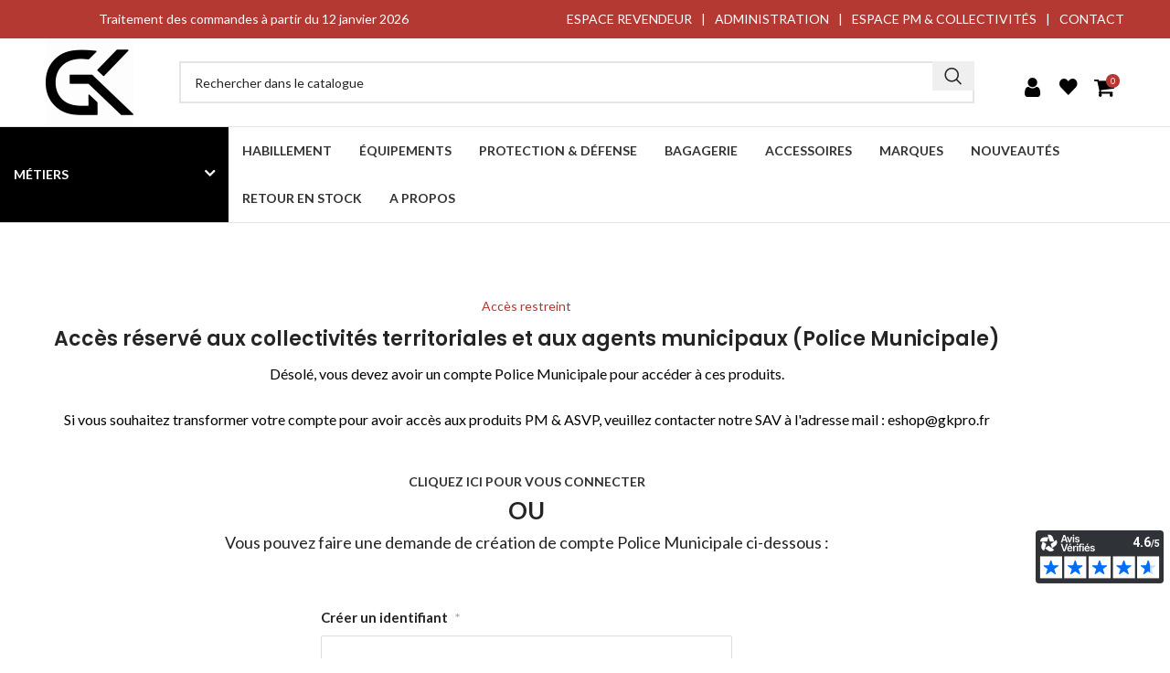

--- FILE ---
content_type: text/html; charset=UTF-8
request_url: https://gkpro.fr/eshop/metiers/police-municipale/equipements-cynophiles/perche-mtallique-2/
body_size: 58016
content:
<!DOCTYPE html>
<html lang="fr-FR">
<head><meta charset="UTF-8"><script>if(navigator.userAgent.match(/MSIE|Internet Explorer/i)||navigator.userAgent.match(/Trident\/7\..*?rv:11/i)){var href=document.location.href;if(!href.match(/[?&]nowprocket/)){if(href.indexOf("?")==-1){if(href.indexOf("#")==-1){document.location.href=href+"?nowprocket=1"}else{document.location.href=href.replace("#","?nowprocket=1#")}}else{if(href.indexOf("#")==-1){document.location.href=href+"&nowprocket=1"}else{document.location.href=href.replace("#","&nowprocket=1#")}}}}</script><script>(()=>{class RocketLazyLoadScripts{constructor(){this.v="2.0.4",this.userEvents=["keydown","keyup","mousedown","mouseup","mousemove","mouseover","mouseout","touchmove","touchstart","touchend","touchcancel","wheel","click","dblclick","input"],this.attributeEvents=["onblur","onclick","oncontextmenu","ondblclick","onfocus","onmousedown","onmouseenter","onmouseleave","onmousemove","onmouseout","onmouseover","onmouseup","onmousewheel","onscroll","onsubmit"]}async t(){this.i(),this.o(),/iP(ad|hone)/.test(navigator.userAgent)&&this.h(),this.u(),this.l(this),this.m(),this.k(this),this.p(this),this._(),await Promise.all([this.R(),this.L()]),this.lastBreath=Date.now(),this.S(this),this.P(),this.D(),this.O(),this.M(),await this.C(this.delayedScripts.normal),await this.C(this.delayedScripts.defer),await this.C(this.delayedScripts.async),await this.T(),await this.F(),await this.j(),await this.A(),window.dispatchEvent(new Event("rocket-allScriptsLoaded")),this.everythingLoaded=!0,this.lastTouchEnd&&await new Promise(t=>setTimeout(t,500-Date.now()+this.lastTouchEnd)),this.I(),this.H(),this.U(),this.W()}i(){this.CSPIssue=sessionStorage.getItem("rocketCSPIssue"),document.addEventListener("securitypolicyviolation",t=>{this.CSPIssue||"script-src-elem"!==t.violatedDirective||"data"!==t.blockedURI||(this.CSPIssue=!0,sessionStorage.setItem("rocketCSPIssue",!0))},{isRocket:!0})}o(){window.addEventListener("pageshow",t=>{this.persisted=t.persisted,this.realWindowLoadedFired=!0},{isRocket:!0}),window.addEventListener("pagehide",()=>{this.onFirstUserAction=null},{isRocket:!0})}h(){let t;function e(e){t=e}window.addEventListener("touchstart",e,{isRocket:!0}),window.addEventListener("touchend",function i(o){o.changedTouches[0]&&t.changedTouches[0]&&Math.abs(o.changedTouches[0].pageX-t.changedTouches[0].pageX)<10&&Math.abs(o.changedTouches[0].pageY-t.changedTouches[0].pageY)<10&&o.timeStamp-t.timeStamp<200&&(window.removeEventListener("touchstart",e,{isRocket:!0}),window.removeEventListener("touchend",i,{isRocket:!0}),"INPUT"===o.target.tagName&&"text"===o.target.type||(o.target.dispatchEvent(new TouchEvent("touchend",{target:o.target,bubbles:!0})),o.target.dispatchEvent(new MouseEvent("mouseover",{target:o.target,bubbles:!0})),o.target.dispatchEvent(new PointerEvent("click",{target:o.target,bubbles:!0,cancelable:!0,detail:1,clientX:o.changedTouches[0].clientX,clientY:o.changedTouches[0].clientY})),event.preventDefault()))},{isRocket:!0})}q(t){this.userActionTriggered||("mousemove"!==t.type||this.firstMousemoveIgnored?"keyup"===t.type||"mouseover"===t.type||"mouseout"===t.type||(this.userActionTriggered=!0,this.onFirstUserAction&&this.onFirstUserAction()):this.firstMousemoveIgnored=!0),"click"===t.type&&t.preventDefault(),t.stopPropagation(),t.stopImmediatePropagation(),"touchstart"===this.lastEvent&&"touchend"===t.type&&(this.lastTouchEnd=Date.now()),"click"===t.type&&(this.lastTouchEnd=0),this.lastEvent=t.type,t.composedPath&&t.composedPath()[0].getRootNode()instanceof ShadowRoot&&(t.rocketTarget=t.composedPath()[0]),this.savedUserEvents.push(t)}u(){this.savedUserEvents=[],this.userEventHandler=this.q.bind(this),this.userEvents.forEach(t=>window.addEventListener(t,this.userEventHandler,{passive:!1,isRocket:!0})),document.addEventListener("visibilitychange",this.userEventHandler,{isRocket:!0})}U(){this.userEvents.forEach(t=>window.removeEventListener(t,this.userEventHandler,{passive:!1,isRocket:!0})),document.removeEventListener("visibilitychange",this.userEventHandler,{isRocket:!0}),this.savedUserEvents.forEach(t=>{(t.rocketTarget||t.target).dispatchEvent(new window[t.constructor.name](t.type,t))})}m(){const t="return false",e=Array.from(this.attributeEvents,t=>"data-rocket-"+t),i="["+this.attributeEvents.join("],[")+"]",o="[data-rocket-"+this.attributeEvents.join("],[data-rocket-")+"]",s=(e,i,o)=>{o&&o!==t&&(e.setAttribute("data-rocket-"+i,o),e["rocket"+i]=new Function("event",o),e.setAttribute(i,t))};new MutationObserver(t=>{for(const n of t)"attributes"===n.type&&(n.attributeName.startsWith("data-rocket-")||this.everythingLoaded?n.attributeName.startsWith("data-rocket-")&&this.everythingLoaded&&this.N(n.target,n.attributeName.substring(12)):s(n.target,n.attributeName,n.target.getAttribute(n.attributeName))),"childList"===n.type&&n.addedNodes.forEach(t=>{if(t.nodeType===Node.ELEMENT_NODE)if(this.everythingLoaded)for(const i of[t,...t.querySelectorAll(o)])for(const t of i.getAttributeNames())e.includes(t)&&this.N(i,t.substring(12));else for(const e of[t,...t.querySelectorAll(i)])for(const t of e.getAttributeNames())this.attributeEvents.includes(t)&&s(e,t,e.getAttribute(t))})}).observe(document,{subtree:!0,childList:!0,attributeFilter:[...this.attributeEvents,...e]})}I(){this.attributeEvents.forEach(t=>{document.querySelectorAll("[data-rocket-"+t+"]").forEach(e=>{this.N(e,t)})})}N(t,e){const i=t.getAttribute("data-rocket-"+e);i&&(t.setAttribute(e,i),t.removeAttribute("data-rocket-"+e))}k(t){Object.defineProperty(HTMLElement.prototype,"onclick",{get(){return this.rocketonclick||null},set(e){this.rocketonclick=e,this.setAttribute(t.everythingLoaded?"onclick":"data-rocket-onclick","this.rocketonclick(event)")}})}S(t){function e(e,i){let o=e[i];e[i]=null,Object.defineProperty(e,i,{get:()=>o,set(s){t.everythingLoaded?o=s:e["rocket"+i]=o=s}})}e(document,"onreadystatechange"),e(window,"onload"),e(window,"onpageshow");try{Object.defineProperty(document,"readyState",{get:()=>t.rocketReadyState,set(e){t.rocketReadyState=e},configurable:!0}),document.readyState="loading"}catch(t){console.log("WPRocket DJE readyState conflict, bypassing")}}l(t){this.originalAddEventListener=EventTarget.prototype.addEventListener,this.originalRemoveEventListener=EventTarget.prototype.removeEventListener,this.savedEventListeners=[],EventTarget.prototype.addEventListener=function(e,i,o){o&&o.isRocket||!t.B(e,this)&&!t.userEvents.includes(e)||t.B(e,this)&&!t.userActionTriggered||e.startsWith("rocket-")||t.everythingLoaded?t.originalAddEventListener.call(this,e,i,o):(t.savedEventListeners.push({target:this,remove:!1,type:e,func:i,options:o}),"mouseenter"!==e&&"mouseleave"!==e||t.originalAddEventListener.call(this,e,t.savedUserEvents.push,o))},EventTarget.prototype.removeEventListener=function(e,i,o){o&&o.isRocket||!t.B(e,this)&&!t.userEvents.includes(e)||t.B(e,this)&&!t.userActionTriggered||e.startsWith("rocket-")||t.everythingLoaded?t.originalRemoveEventListener.call(this,e,i,o):t.savedEventListeners.push({target:this,remove:!0,type:e,func:i,options:o})}}J(t,e){this.savedEventListeners=this.savedEventListeners.filter(i=>{let o=i.type,s=i.target||window;return e!==o||t!==s||(this.B(o,s)&&(i.type="rocket-"+o),this.$(i),!1)})}H(){EventTarget.prototype.addEventListener=this.originalAddEventListener,EventTarget.prototype.removeEventListener=this.originalRemoveEventListener,this.savedEventListeners.forEach(t=>this.$(t))}$(t){t.remove?this.originalRemoveEventListener.call(t.target,t.type,t.func,t.options):this.originalAddEventListener.call(t.target,t.type,t.func,t.options)}p(t){let e;function i(e){return t.everythingLoaded?e:e.split(" ").map(t=>"load"===t||t.startsWith("load.")?"rocket-jquery-load":t).join(" ")}function o(o){function s(e){const s=o.fn[e];o.fn[e]=o.fn.init.prototype[e]=function(){return this[0]===window&&t.userActionTriggered&&("string"==typeof arguments[0]||arguments[0]instanceof String?arguments[0]=i(arguments[0]):"object"==typeof arguments[0]&&Object.keys(arguments[0]).forEach(t=>{const e=arguments[0][t];delete arguments[0][t],arguments[0][i(t)]=e})),s.apply(this,arguments),this}}if(o&&o.fn&&!t.allJQueries.includes(o)){const e={DOMContentLoaded:[],"rocket-DOMContentLoaded":[]};for(const t in e)document.addEventListener(t,()=>{e[t].forEach(t=>t())},{isRocket:!0});o.fn.ready=o.fn.init.prototype.ready=function(i){function s(){parseInt(o.fn.jquery)>2?setTimeout(()=>i.bind(document)(o)):i.bind(document)(o)}return"function"==typeof i&&(t.realDomReadyFired?!t.userActionTriggered||t.fauxDomReadyFired?s():e["rocket-DOMContentLoaded"].push(s):e.DOMContentLoaded.push(s)),o([])},s("on"),s("one"),s("off"),t.allJQueries.push(o)}e=o}t.allJQueries=[],o(window.jQuery),Object.defineProperty(window,"jQuery",{get:()=>e,set(t){o(t)}})}P(){const t=new Map;document.write=document.writeln=function(e){const i=document.currentScript,o=document.createRange(),s=i.parentElement;let n=t.get(i);void 0===n&&(n=i.nextSibling,t.set(i,n));const c=document.createDocumentFragment();o.setStart(c,0),c.appendChild(o.createContextualFragment(e)),s.insertBefore(c,n)}}async R(){return new Promise(t=>{this.userActionTriggered?t():this.onFirstUserAction=t})}async L(){return new Promise(t=>{document.addEventListener("DOMContentLoaded",()=>{this.realDomReadyFired=!0,t()},{isRocket:!0})})}async j(){return this.realWindowLoadedFired?Promise.resolve():new Promise(t=>{window.addEventListener("load",t,{isRocket:!0})})}M(){this.pendingScripts=[];this.scriptsMutationObserver=new MutationObserver(t=>{for(const e of t)e.addedNodes.forEach(t=>{"SCRIPT"!==t.tagName||t.noModule||t.isWPRocket||this.pendingScripts.push({script:t,promise:new Promise(e=>{const i=()=>{const i=this.pendingScripts.findIndex(e=>e.script===t);i>=0&&this.pendingScripts.splice(i,1),e()};t.addEventListener("load",i,{isRocket:!0}),t.addEventListener("error",i,{isRocket:!0}),setTimeout(i,1e3)})})})}),this.scriptsMutationObserver.observe(document,{childList:!0,subtree:!0})}async F(){await this.X(),this.pendingScripts.length?(await this.pendingScripts[0].promise,await this.F()):this.scriptsMutationObserver.disconnect()}D(){this.delayedScripts={normal:[],async:[],defer:[]},document.querySelectorAll("script[type$=rocketlazyloadscript]").forEach(t=>{t.hasAttribute("data-rocket-src")?t.hasAttribute("async")&&!1!==t.async?this.delayedScripts.async.push(t):t.hasAttribute("defer")&&!1!==t.defer||"module"===t.getAttribute("data-rocket-type")?this.delayedScripts.defer.push(t):this.delayedScripts.normal.push(t):this.delayedScripts.normal.push(t)})}async _(){await this.L();let t=[];document.querySelectorAll("script[type$=rocketlazyloadscript][data-rocket-src]").forEach(e=>{let i=e.getAttribute("data-rocket-src");if(i&&!i.startsWith("data:")){i.startsWith("//")&&(i=location.protocol+i);try{const o=new URL(i).origin;o!==location.origin&&t.push({src:o,crossOrigin:e.crossOrigin||"module"===e.getAttribute("data-rocket-type")})}catch(t){}}}),t=[...new Map(t.map(t=>[JSON.stringify(t),t])).values()],this.Y(t,"preconnect")}async G(t){if(await this.K(),!0!==t.noModule||!("noModule"in HTMLScriptElement.prototype))return new Promise(e=>{let i;function o(){(i||t).setAttribute("data-rocket-status","executed"),e()}try{if(navigator.userAgent.includes("Firefox/")||""===navigator.vendor||this.CSPIssue)i=document.createElement("script"),[...t.attributes].forEach(t=>{let e=t.nodeName;"type"!==e&&("data-rocket-type"===e&&(e="type"),"data-rocket-src"===e&&(e="src"),i.setAttribute(e,t.nodeValue))}),t.text&&(i.text=t.text),t.nonce&&(i.nonce=t.nonce),i.hasAttribute("src")?(i.addEventListener("load",o,{isRocket:!0}),i.addEventListener("error",()=>{i.setAttribute("data-rocket-status","failed-network"),e()},{isRocket:!0}),setTimeout(()=>{i.isConnected||e()},1)):(i.text=t.text,o()),i.isWPRocket=!0,t.parentNode.replaceChild(i,t);else{const i=t.getAttribute("data-rocket-type"),s=t.getAttribute("data-rocket-src");i?(t.type=i,t.removeAttribute("data-rocket-type")):t.removeAttribute("type"),t.addEventListener("load",o,{isRocket:!0}),t.addEventListener("error",i=>{this.CSPIssue&&i.target.src.startsWith("data:")?(console.log("WPRocket: CSP fallback activated"),t.removeAttribute("src"),this.G(t).then(e)):(t.setAttribute("data-rocket-status","failed-network"),e())},{isRocket:!0}),s?(t.fetchPriority="high",t.removeAttribute("data-rocket-src"),t.src=s):t.src="data:text/javascript;base64,"+window.btoa(unescape(encodeURIComponent(t.text)))}}catch(i){t.setAttribute("data-rocket-status","failed-transform"),e()}});t.setAttribute("data-rocket-status","skipped")}async C(t){const e=t.shift();return e?(e.isConnected&&await this.G(e),this.C(t)):Promise.resolve()}O(){this.Y([...this.delayedScripts.normal,...this.delayedScripts.defer,...this.delayedScripts.async],"preload")}Y(t,e){this.trash=this.trash||[];let i=!0;var o=document.createDocumentFragment();t.forEach(t=>{const s=t.getAttribute&&t.getAttribute("data-rocket-src")||t.src;if(s&&!s.startsWith("data:")){const n=document.createElement("link");n.href=s,n.rel=e,"preconnect"!==e&&(n.as="script",n.fetchPriority=i?"high":"low"),t.getAttribute&&"module"===t.getAttribute("data-rocket-type")&&(n.crossOrigin=!0),t.crossOrigin&&(n.crossOrigin=t.crossOrigin),t.integrity&&(n.integrity=t.integrity),t.nonce&&(n.nonce=t.nonce),o.appendChild(n),this.trash.push(n),i=!1}}),document.head.appendChild(o)}W(){this.trash.forEach(t=>t.remove())}async T(){try{document.readyState="interactive"}catch(t){}this.fauxDomReadyFired=!0;try{await this.K(),this.J(document,"readystatechange"),document.dispatchEvent(new Event("rocket-readystatechange")),await this.K(),document.rocketonreadystatechange&&document.rocketonreadystatechange(),await this.K(),this.J(document,"DOMContentLoaded"),document.dispatchEvent(new Event("rocket-DOMContentLoaded")),await this.K(),this.J(window,"DOMContentLoaded"),window.dispatchEvent(new Event("rocket-DOMContentLoaded"))}catch(t){console.error(t)}}async A(){try{document.readyState="complete"}catch(t){}try{await this.K(),this.J(document,"readystatechange"),document.dispatchEvent(new Event("rocket-readystatechange")),await this.K(),document.rocketonreadystatechange&&document.rocketonreadystatechange(),await this.K(),this.J(window,"load"),window.dispatchEvent(new Event("rocket-load")),await this.K(),window.rocketonload&&window.rocketonload(),await this.K(),this.allJQueries.forEach(t=>t(window).trigger("rocket-jquery-load")),await this.K(),this.J(window,"pageshow");const t=new Event("rocket-pageshow");t.persisted=this.persisted,window.dispatchEvent(t),await this.K(),window.rocketonpageshow&&window.rocketonpageshow({persisted:this.persisted})}catch(t){console.error(t)}}async K(){Date.now()-this.lastBreath>45&&(await this.X(),this.lastBreath=Date.now())}async X(){return document.hidden?new Promise(t=>setTimeout(t)):new Promise(t=>requestAnimationFrame(t))}B(t,e){return e===document&&"readystatechange"===t||(e===document&&"DOMContentLoaded"===t||(e===window&&"DOMContentLoaded"===t||(e===window&&"load"===t||e===window&&"pageshow"===t)))}static run(){(new RocketLazyLoadScripts).t()}}RocketLazyLoadScripts.run()})();</script>
	
	<meta name='viewport' content='width=device-width, initial-scale=1, maximum-scale=5, user-scalable=no' />
	<link rel="profile" href="https://gmpg.org/xfn/11">
	<link rel="pingback" href="https://gkpro.fr/xmlrpc.php">

	<meta name='robots' content='index, follow, max-image-preview:large, max-snippet:-1, max-video-preview:-1' />
<link rel="alternate" hreflang="fr" href="https://gkpro.fr/eshop/metiers/police-municipale/equipements-cynophiles/perche-mtallique-2/" />
<link rel="alternate" hreflang="x-default" href="https://gkpro.fr/eshop/metiers/police-municipale/equipements-cynophiles/perche-mtallique-2/" />

<!-- Google Tag Manager for WordPress by gtm4wp.com -->
<script data-cfasync="false" data-pagespeed-no-defer>
	var gtm4wp_datalayer_name = "dataLayer";
	var dataLayer = dataLayer || [];
	const gtm4wp_use_sku_instead = 1;
	const gtm4wp_currency = 'EUR';
	const gtm4wp_product_per_impression = 10;
	const gtm4wp_clear_ecommerce = false;
	const gtm4wp_datalayer_max_timeout = 2000;
</script>
<!-- End Google Tag Manager for WordPress by gtm4wp.com -->
	<!-- This site is optimized with the Yoast SEO Premium plugin v26.6 (Yoast SEO v26.6) - https://yoast.com/wordpress/plugins/seo/ -->
	<title>Perche métallique &#8226; GK Pro</title>
<link data-rocket-preload as="style" href="https://fonts.googleapis.com/css?family=Lato%3A400%2C700%7CPoppins%3A400%2C600%2C500&#038;display=swap" rel="preload">
<link href="https://fonts.googleapis.com/css?family=Lato%3A400%2C700%7CPoppins%3A400%2C600%2C500&#038;display=swap" media="print" onload="this.media=&#039;all&#039;" rel="stylesheet">
<noscript data-wpr-hosted-gf-parameters=""><link rel="stylesheet" href="https://fonts.googleapis.com/css?family=Lato%3A400%2C700%7CPoppins%3A400%2C600%2C500&#038;display=swap"></noscript>
<style id="rocket-critical-css">:root{--direction-multiplier:1}.elementor-screen-only,.screen-reader-text{height:1px;margin:-1px;overflow:hidden;padding:0;position:absolute;top:-10000em;width:1px;clip:rect(0,0,0,0);border:0}.elementor *,.elementor :after,.elementor :before{box-sizing:border-box}.elementor a{box-shadow:none;text-decoration:none}.elementor-element{--flex-direction:initial;--flex-wrap:initial;--justify-content:initial;--align-items:initial;--align-content:initial;--gap:initial;--flex-basis:initial;--flex-grow:initial;--flex-shrink:initial;--order:initial;--align-self:initial;align-self:var(--align-self);flex-basis:var(--flex-basis);flex-grow:var(--flex-grow);flex-shrink:var(--flex-shrink);order:var(--order)}:root{--page-title-display:block}.elementor-section{position:relative}.elementor-section .elementor-container{display:flex;margin-inline:auto;position:relative}@media (max-width:1024px){.elementor-section .elementor-container{flex-wrap:wrap}}.elementor-section.elementor-section-boxed>.elementor-container{max-width:1140px}.elementor-widget-wrap{align-content:flex-start;flex-wrap:wrap;position:relative;width:100%}.elementor:not(.elementor-bc-flex-widget) .elementor-widget-wrap{display:flex}.elementor-widget-wrap>.elementor-element{width:100%}.elementor-widget{position:relative}.elementor-widget:not(:last-child){margin-block-end:var(--kit-widget-spacing,20px)}.elementor-column{display:flex;min-height:1px;position:relative}.elementor-column-gap-default>.elementor-column>.elementor-element-populated{padding:10px}@media (min-width:768px){.elementor-column.elementor-col-100{width:100%}}@media (max-width:767px){.elementor-column{width:100%}}@media (prefers-reduced-motion:no-preference){html{scroll-behavior:smooth}}.elementor-kit-7{--e-global-color-primary:#6EC1E4;--e-global-color-secondary:#54595F;--e-global-color-text:#7A7A7A;--e-global-color-accent:#61CE70;--e-global-color-591b3bf:#B3362F;--e-global-color-c84bd31:#000000;--e-global-color-1299a87:#FFFFFF;--e-global-color-bc62142:#8D8D8D;--e-global-typography-primary-font-family:"Roboto";--e-global-typography-primary-font-weight:600;--e-global-typography-secondary-font-family:"Roboto Slab";--e-global-typography-secondary-font-weight:400;--e-global-typography-text-font-family:"Roboto";--e-global-typography-text-font-weight:400;--e-global-typography-accent-font-family:"Roboto";--e-global-typography-accent-font-weight:500}.elementor-section.elementor-section-boxed>.elementor-container{max-width:0}.elementor-widget:not(:last-child){margin-block-end:0px}.elementor-element{--widgets-spacing:0px 0px;--widgets-spacing-row:0px;--widgets-spacing-column:0px}@media (max-width:1024px){.elementor-section.elementor-section-boxed>.elementor-container{max-width:1024px}}@media (max-width:767px){.elementor-section.elementor-section-boxed>.elementor-container{max-width:767px}} html,body{padding:0;margin:0;list-style:none}img{max-width:100%;height:auto}section{padding:30px 0px 30px!important}.um .um-field-label{display:flex;align-items:center}.um .um-field-label label{margin-bottom:0}.main-page-wrapper{padding-top:0px!important;margin-top:0px!important}#menu-principal .mobile_only{display:none!important}@media screen and (max-width:1024px){#menu-principal .mobile_only{display:block!important}}@media screen and (max-width:760px){.grecaptcha-badge{display:none}}#netreviewsWidgetNum28125widget20av{display:none}.header__top{background-color:#b43933;display:flex;flex-flow:row wrap;align-items:center;padding:10px 135px;justify-content:space-between}@media (max-width:1360px){.header__top{padding:10px 50px}}.header__top-left{color:#fff;text-align:center;flex:1 1 auto}.header__top-left p{margin:0}.header__top-right{flex:1 1 auto;justify-content:flex-end;display:flex}@media (max-width:1020px){.header__top-right{display:none}}.header__top-right ul{list-style:none;padding:0;display:flex;flex-flow:row wrap;margin:0}.header__top-right ul li{margin:0}.header__top-right ul li a{color:#fff}.header__top-right ul li span{color:#fff;margin:0 10px}.header__top-right ul li:last-child span{display:none}.header__mid{display:flex;flex-flow:row;padding:0 135px;align-items:center}@media (max-width:1360px){.header__mid{padding:0 50px}}@media (max-width:1020px){.header__mid{padding:10px 20px}}.header__mid-side{display:flex;flex-flow:row wrap;align-items:center}.header__mid-side a{width:28px;height:28px;margin:0 5px;display:block;color:#000}@media (max-width:1020px){.header__mid-side a{display:none}}.header__mid-side a i{font-size:1.5rem}.header__mid-side .cart-widget-opener{position:relative}.header__mid-side #cart-count{background-color:#b43933;border-radius:100%;color:#fff;position:absolute;width:15px;height:15px;font-size:0.6rem;line-height:15px;text-align:center;right:0px;top:5px}.header__search{flex:1 1 auto;margin:0 50px}@media (max-width:1020px){.header__search{margin:0 20px}}@media (max-width:1020px){.header__logo{width:48px}}.header__nav{border-top:1px #e5e5e5 solid;border-bottom:1px #e5e5e5 solid;display:flex;justify-content:center;padding:0 135px}@media (max-width:1020px){.header__nav{padding:0;position:absolute;z-index:999999;background-color:#fff;flex-flow:column;width:60%;right:0;gap:0;display:none}}@media (max-width:1860px){.header__nav{padding:0}}.header__nav-metiers{background-color:#000;display:flex;align-items:center}.header__nav-metiers .menu{width:250px}@media (max-width:1020px){.header__nav-metiers .menu{width:100%}}.header__nav-metiers .menu-item{width:100%;text-align:left;position:relative}.header__nav-metiers .menu-item a{color:#fff;padding:15px}.header__nav-metiers .menu-item:after{content:"";font-family:"FontAwesome";font-weight:600;font-size:1.2rem;top:10px;right:15px;position:absolute;color:#fff}@media (max-width:1020px){.header__nav-metiers .menu-item:after{content:"";color:#fff}}.header__nav .menu{list-style:none;display:flex;flex-flow:row wrap;padding:0;justify-content:flex-start;margin:0}.header__nav .menu-item{text-transform:uppercase;font-weight:600;padding:15px 0;margin:0;position:relative}@media (max-width:1020px){.header__nav .menu-item{width:100%;border-bottom:1px #e5e5e5 solid}}.header__nav .menu-item a{padding:15px}@media (max-width:1020px){.header__nav .menu-item a{width:100%}}.header__nav .menu-item .sub-menu{display:none;position:absolute;list-style:none;background-color:#fff;width:250px;padding:12px 0;border:1px #e5e5e5 solid;margin-top:15px;z-index:999999}@media (max-width:1020px){.header__nav .menu-item .sub-menu{padding:0;width:100%}}.header__nav .menu-item .sub-menu .menu-item{text-transform:initial;font-weight:500;padding:8px 20px}.header__nav .menu-item .sub-menu .menu-item a{padding:8px 0;color:#838383}.header__nav .menu-item-has-children{position:relative}@media (max-width:1020px){.header__nav .menu-item-has-children:after{content:"";font-family:"FontAwesome";font-weight:600;font-size:1.2rem;top:10px;right:15px;position:absolute}}#mobile-trigger{display:none}@media (max-width:1020px){#mobile-trigger{display:block;text-align:center;line-height:30%}}#mobile-trigger i{font-size:2rem}.btn{font-weight:600;border-radius:3px;padding:12px 28px;text-transform:uppercase}.um-modal-close{display:block;position:fixed;right:0;top:0;font-size:24px;text-decoration:none!important;color:#fff!important;padding:0 10px}.um-modal-body{min-height:3px;padding:20px;box-sizing:border-box!important;width:100%;background:#fff;-moz-border-radius:0 0 3px 3px;-webkit-border-radius:0 0 3px 3px;border-radius:0 0 3px 3px}.um-modal-body.photo{-moz-border-radius:3px;-webkit-border-radius:3px;border-radius:3px;box-shadow:0 0 0 1px rgba(0,0,0,.1),0 0 0 1px rgba(255,255,255,.12) inset;background:#888;padding:0}@font-face{font-family:Ionicons;src:url(https://gkpro.fr/wp-content/plugins/ultimate-member/assets/libs/legacy/fonticons/font/ionicons.eot?v=2.0.0);src:url(https://gkpro.fr/wp-content/plugins/ultimate-member/assets/libs/legacy/fonticons/font/ionicons.eot?v=2.0.0#iefix) format("embedded-opentype"),url(https://gkpro.fr/wp-content/plugins/ultimate-member/assets/libs/legacy/fonticons/font/ionicons.woff?v=2.0.0) format("woff"),url(https://gkpro.fr/wp-content/plugins/ultimate-member/assets/libs/legacy/fonticons/font/ionicons.ttf?v=2.0.0) format("truetype"),url(https://gkpro.fr/wp-content/plugins/ultimate-member/assets/libs/legacy/fonticons/font/ionicons.svg?v=2.0.0#Ionicons) format("svg");font-display:swap;font-weight:400;font-style:normal}[class^=um-icon-]:before{font-family:Ionicons!important;font-style:normal!important;font-weight:400!important;font-variant:normal!important;text-transform:none!important;speak:none;line-height:1;-webkit-font-smoothing:antialiased;-moz-osx-font-smoothing:grayscale}.um-icon-heart:before{content:"\f141"}@font-face{font-family:FontAwesome;src:url(https://gkpro.fr/wp-content/plugins/ultimate-member/assets/libs/legacy/fonticons/font/fontawesome-webfont.eot?v=4.2.0);src:url(https://gkpro.fr/wp-content/plugins/ultimate-member/assets/libs/legacy/fonticons/font/fontawesome-webfont.eot?v=4.2.0#iefix) format("embedded-opentype"),url(https://gkpro.fr/wp-content/plugins/ultimate-member/assets/libs/legacy/fonticons/font/fontawesome-webfont.woff?v=4.2.0) format("woff"),url(https://gkpro.fr/wp-content/plugins/ultimate-member/assets/libs/legacy/fonticons/font/fontawesome-webfont.ttf?v=4.2.0) format("truetype"),url(https://gkpro.fr/wp-content/plugins/ultimate-member/assets/libs/legacy/fonticons/font/fontawesome-webfont.svg?v=4.2.0#fontawesomeregular) format("svg");font-display:swap;font-weight:400;font-style:normal}[class^=um-faicon-]:before{font-family:FontAwesome!important;font-style:normal!important;font-weight:400!important;font-variant:normal!important;text-transform:none!important;speak:none;line-height:1;-webkit-font-smoothing:antialiased;-moz-osx-font-smoothing:grayscale}.um-faicon-user:before{content:"\f007"}.um-faicon-times:before{content:"\f00d"}.um-faicon-shopping-cart:before{content:"\f07a"}.um-faicon-bars:before{content:"\f0c9"}.um:not(.um-admin){width:100%;text-align:left;box-sizing:border-box;color:#666;font-size:15px;margin-bottom:30px!important;-webkit-font-smoothing:antialiased!important;-moz-osx-font-smoothing:grayscale!important;opacity:0}.um:not(.um-admin) :after,.um:not(.um-admin) :before{box-sizing:content-box}.um:not(.um-admin):not(.um-directory) input{font-size:15px}.um:not(.um-admin) *{-webkit-font-smoothing:antialiased!important;-moz-osx-font-smoothing:grayscale!important}.um-clear{clear:both}.um-form input::-moz-focus-inner{border:0!important;padding:0!important}.um-field{position:relative;padding:15px 0 0 0}.um-field-label{display:block;margin:0 0 8px 0}.um-field-label label{font-size:15px!important;line-height:22px!important;font-weight:600}.um-field-area{position:relative;word-wrap:break-word}.um-form input[type=text]{padding:0 12px!important;width:100%;display:block!important;-moz-border-radius:2px;-webkit-border-radius:2px;border-radius:2px;outline:0!important;font-size:15px!important;height:40px!important;box-sizing:border-box!important;box-shadow:none!important;margin:0!important;position:static}span.um-req{margin:0 0 0 8px;font-size:14px;display:inline-block}.um_request_name{display:none!important}.um{margin-left:auto!important;margin-right:auto!important}.um .um-field-label{color:#555}.um .um-form input[type=text]{border:1px solid #ddd!important}.um .um-form input[type=text]{background-color:#fff}.um .um-form input[type=text]{color:#666}.um .um-form input:-webkit-autofill{-webkit-box-shadow:0 0 0 50px #fff inset;-webkit-text-fill-color:#666}.um .um-form ::-webkit-input-placeholder{color:#aaa;opacity:1!important}.um .um-form ::-moz-placeholder{color:#aaa;opacity:1!important}.um .um-form ::-moz-placeholder{color:#aaa;opacity:1!important}.um .um-form ::-ms-input-placeholder{color:#aaa;opacity:1!important}.um span.um-req{color:#aaa}:root{--wd-text-line-height:1.6;--wd-brd-radius:.001px;--wd-form-height:42px;--wd-form-color:inherit;--wd-form-placeholder-color:inherit;--wd-form-bg:transparent;--wd-form-brd-color:rgba(0,0,0,0.1);--wd-form-brd-color-focus:rgba(0,0,0,0.15);--wd-form-chevron:url([data-uri]);--wd-main-bgcolor:#fff;--wd-scroll-w:.001px;--wd-admin-bar-h:.001px;--wd-block-spacing:20px;--wd-header-banner-mt:.001px;--wd-sticky-nav-w:.001px;--color-white:#fff;--color-gray-100:#f7f7f7;--color-gray-200:#f1f1f1;--color-gray-300:#bbb;--color-gray-400:#a5a5a5;--color-gray-500:#767676;--color-gray-600:#666;--color-gray-700:#555;--color-gray-800:#333;--color-gray-900:#242424;--bgcolor-black-rgb:0,0,0;--bgcolor-white-rgb:255,255,255;--bgcolor-white:#fff;--bgcolor-gray-100:#f7f7f7;--bgcolor-gray-200:#f7f7f7;--bgcolor-gray-300:#f1f1f1;--bgcolor-gray-400:rgba(187,187,187,0.4);--brdcolor-gray-200:rgba(0,0,0,0.075);--brdcolor-gray-300:rgba(0,0,0,0.105);--brdcolor-gray-400:rgba(0,0,0,0.12);--brdcolor-gray-500:rgba(0,0,0,0.2);--wd-start:start;--wd-end:end;--wd-center:center;--wd-stretch:stretch}html,body,div,span,iframe,h2,h4,p,a,img,i,ul,li,form,label,header,nav,section{margin:0;padding:0;border:0;vertical-align:baseline;font:inherit;font-size:100%}*,*:before,*:after{-webkit-box-sizing:border-box;-moz-box-sizing:border-box;box-sizing:border-box}html{line-height:1;-webkit-text-size-adjust:100%;font-family:sans-serif;overflow-x:hidden;overflow-y:scroll}ul{list-style:none}a img{border:none}header,main,nav,section{display:block}a,button,input{touch-action:manipulation}button,input,textarea{margin:0;color:inherit;font:inherit}button{overflow:visible}button{-webkit-appearance:button}button::-moz-focus-inner,input::-moz-focus-inner{padding:0;border:0;padding:0;border:0}body{margin:0;background-color:#fff;color:var(--wd-text-color);text-rendering:optimizeLegibility;font-weight:var(--wd-text-font-weight);font-style:var(--wd-text-font-style);font-size:var(--wd-text-font-size);font-family:var(--wd-text-font);-webkit-font-smoothing:antialiased;-moz-osx-font-smoothing:grayscale;line-height:var(--wd-text-line-height)}@supports (overflow:clip){body{overflow-x:clip}}p{margin-bottom:var(--wd-tags-mb, 20px)}a{color:var(--wd-link-color);text-decoration:none}label{display:block;margin-bottom:5px;color:var(--wd-title-color);vertical-align:middle;font-weight:400}iframe{max-width:100%}img{max-width:100%;height:auto;border:0;vertical-align:middle}h2{font-size:24px}h4{font-size:18px}h2,h4,.title{display:block;margin-bottom:var(--wd-tags-mb, 20px);color:var(--wd-title-color);text-transform:var(--wd-title-transform);font-weight:var(--wd-title-font-weight);font-style:var(--wd-title-font-style);font-family:var(--wd-title-font);line-height:1.4}ul{list-style:disc}.text-center{--content-align:center;--wd-align:center;--text-align:center;text-align:var(--text-align)}.wd-set-mb{--wd-mb:15px}.wd-set-mb>*{margin-bottom:var(--wd-mb)}.reset-last-child>*:last-child{margin-bottom:0}input[type='text'],textarea{-webkit-appearance:none;-moz-appearance:none;appearance:none}input[type='text'],textarea{padding:0 15px;max-width:100%;width:100%;height:var(--wd-form-height);border:var(--wd-form-brd-width) solid var(--wd-form-brd-color);border-radius:var(--wd-form-brd-radius);background-color:var(--wd-form-bg);box-shadow:none;color:var(--wd-form-color);vertical-align:middle;font-size:14px}::-webkit-input-placeholder{color:var(--wd-form-placeholder-color)}::-moz-placeholder{color:var(--wd-form-placeholder-color)}:-moz-placeholder{color:var(--wd-form-placeholder-color)}textarea{overflow:auto;padding:10px 15px;min-height:190px;resize:vertical}input:-webkit-autofill{border-color:var(--wd-form-brd-color);-webkit-box-shadow:0 0 0 1000px var(--wd-form-bg) inset;-webkit-text-fill-color:var(--wd-form-color)}.wd-scroll-content{overflow:hidden;overflow-y:auto;-webkit-overflow-scrolling:touch;max-height:50vh}.wd-dropdown{--wd-align:var(--wd-start);position:absolute;top:100%;left:0;z-index:380;margin-top:15px;margin-right:0;margin-left:calc(var(--nav-gap, .001px) / 2 * -1);background-color:var(--bgcolor-white);background-position:bottom right;background-clip:border-box;background-repeat:no-repeat;box-shadow:0 0 3px rgba(0,0,0,0.15);text-align:var(--wd-align);border-radius:var(--wd-brd-radius);visibility:hidden;opacity:0;transform:translateY(15px) translateZ(0)}.wd-dropdown:after{content:"";position:absolute;inset-inline:0;bottom:100%;height:15px}[class*="screen-reader"]{position:absolute!important;clip:rect(1px,1px,1px,1px);transform:scale(0)}body:not([class*="wrapper-boxed"]){background-color:var(--wd-main-bgcolor)}.wd-page-content{min-height:50vh;background-color:var(--wd-main-bgcolor)}.container{width:100%;max-width:var(--wd-container-w);padding-inline:15px;margin-inline:auto}.wd-content-layout{padding-block:40px}@media (min-width:1025px){.wd-scroll{--scrollbar-track-bg:rgba(0,0,0,0.05);--scrollbar-thumb-bg:rgba(0,0,0,0.12)}.wd-scroll ::-webkit-scrollbar{width:5px}.wd-scroll ::-webkit-scrollbar-track{background-color:var(--scrollbar-track-bg)}.wd-scroll ::-webkit-scrollbar-thumb{background-color:var(--scrollbar-thumb-bg)}}@media (max-width:1024px){@supports not (overflow:clip){body{overflow:hidden}}}.wd-fontsize-xs{font-size:14px}.wd-fontsize-l{font-size:22px}.elementor .btn{box-shadow:var(--btn-box-shadow, unset)}.elementor-column-gap-default{--wd-el-column-gap:20px}.elementor-section.wd-negative-gap>.elementor-container{margin-left:calc(var(--wd-el-column-gap) / 2 * -1);margin-right:calc(var(--wd-el-column-gap) / 2 * -1)}.elementor-section-boxed.wd-negative-gap .elementor-container{max-width:none}@media (prefers-reduced-motion:no-preference){html{scroll-behavior:auto}}.wd-dropdown-results{margin-top:0!important;overflow:hidden;right:calc((var(--wd-form-brd-radius) / 1.5));left:calc((var(--wd-form-brd-radius) / 1.5))}.wd-dropdown-results:after{width:auto!important;height:auto!important}.search-results-wrapper{position:relative}.wd-dropdown-results .wd-scroll-content{overscroll-behavior:none}.searchform{position:relative;--wd-search-btn-w:var(--wd-form-height);--wd-form-height:46px}.searchform input[type="text"]{padding-right:var(--wd-search-btn-w)}.searchform .searchsubmit{--btn-color:var(--wd-form-color, currentColor);--btn-bgcolor:transparent;position:absolute;gap:0;inset-block:0;right:0;padding:0;width:var(--wd-search-btn-w);min-height:unset;border:none;box-shadow:none;font-weight:400;font-size:0;font-style:unset}.searchform .searchsubmit:after{font-size:calc(var(--wd-form-height) / 2.3);content:"\f130";font-family:"woodmart-font"}.searchform .searchsubmit:before{position:absolute;top:50%;left:50%;margin-top:calc((var(--wd-form-height) / 2.5) / -2);margin-left:calc((var(--wd-form-height) / 2.5) / -2);opacity:0;content:"";display:inline-block;width:calc(var(--wd-form-height) / 2.5);height:calc(var(--wd-form-height) / 2.5);border:1px solid rgba(0,0,0,0);border-left-color:currentColor;border-radius:50%;vertical-align:middle;animation:wd-rotate 450ms infinite linear var(--wd-anim-state, paused)}.title-wrapper{--wd-mb:10px}.title-wrapper [class*="title"]{display:inline-block}.title-wrapper .title{margin-bottom:0}.wd-title-color-default{--el-title-color:rgba(0,0,0,0.105)}@media (max-width:576px){.title-wrapper .title-subtitle{font-size:12px}.title-wrapper .title{font-size:20px}}.subtitle-color-default.subtitle-style-default{color:var(--color-gray-400)}.btn-color-primary{--btn-color:#fff;--btn-color-hover:#fff;--btn-bgcolor:var(--wd-primary-color);--btn-bgcolor-hover:var(--wd-primary-color);--btn-brd-color:var(--wd-primary-color);--btn-brd-color-hover:var(--wd-primary-color);--btn-box-shadow-hover:inset 0 0 0 1000px rgba(0,0,0,0.1)}.btn-icon-pos-right{flex-direction:row}.wd-text-block:not(.inline-element){max-width:var(--content-width);--content-width:var(--wd-max-width)}.wd-text-block:not(.inline-element).text-center{margin-inline:auto}.scrollToTop{position:fixed;right:20px;bottom:20px;z-index:350;display:flex;align-items:center;justify-content:center;width:50px;height:50px;border-radius:50%;background-color:rgba(var(--bgcolor-white-rgb),0.9);box-shadow:0 0 5px rgba(0,0,0,0.17);color:var(--color-gray-800);font-size:16px;opacity:0;backface-visibility:hidden;-webkit-backface-visibility:hidden;transform:translateX(100%)}.scrollToTop:after{content:"\f115";font-family:"woodmart-font"}@media (max-width:1024px){.scrollToTop{right:12px;bottom:12px;width:40px;height:40px;font-size:14px}}.wd-toolbar{position:fixed;inset-inline:0;bottom:0;z-index:350;display:flex;align-items:center;justify-content:space-between;overflow-x:auto;overflow-y:hidden;-webkit-overflow-scrolling:touch;padding:5px;height:55px;background-color:var(--bgcolor-white);box-shadow:0 0 9px rgba(0,0,0,0.12)}.wd-toolbar>div{flex:1 0 20%}.wd-toolbar>div a{height:45px}.wd-toolbar .wd-header-cart.wd-design-5:not(.wd-style-text){margin-inline-end:0}.wd-toolbar.wd-toolbar-label-show>div a{position:relative;padding-bottom:15px}.wd-toolbar.wd-toolbar-label-show .wd-toolbar-label{display:block}.wd-toolbar-label{position:absolute;inset-inline:10px;bottom:3px;display:none;overflow:hidden;text-align:center;text-overflow:ellipsis;white-space:nowrap;font-weight:600;font-size:11px;line-height:1;padding:1px 0}@media (min-width:1025px){.wd-toolbar{display:none}}@media (max-width:1024px){.sticky-toolbar-on{padding-bottom:55px}.sticky-toolbar-on .scrollToTop{bottom:67px}}.wd-tools-element{position:relative;--wd-count-size:15px;--wd-header-el-color:#333;--wd-header-el-color-hover:rgba(51,51,51,.6)}.wd-tools-element>a{display:flex;align-items:center;justify-content:center;height:40px;color:var(--wd-header-el-color);line-height:1;padding-inline:10px}.wd-tools-element .wd-tools-icon{position:relative;display:flex;align-items:center;justify-content:center;font-size:0}.wd-tools-element .wd-tools-icon:before{font-size:20px}.wd-tools-element .wd-tools-count{z-index:1;width:var(--wd-count-size);height:var(--wd-count-size);border-radius:50%;text-align:center;letter-spacing:0;font-weight:400;line-height:var(--wd-count-size)}.wd-header-wishlist .wd-tools-icon:before{content:"\f106";font-family:"woodmart-font"}.wd-header-my-account .wd-tools-icon:before{content:"\f124";font-family:"woodmart-font"}.wd-header-cart .wd-tools-icon:before{content:"\f105";font-family:"woodmart-font"}.wd-header-cart .wd-cart-number>span{display:none}.wd-header-cart.wd-design-5:not(.wd-style-text){margin-inline-end:5px}.wd-header-cart.wd-design-5 .wd-cart-number{position:absolute;top:-5px;inset-inline-end:-9px;z-index:1;width:15px;height:15px;border-radius:50%;background-color:var(--wd-primary-color);color:#fff;text-align:center;letter-spacing:0;font-weight:400;font-size:9px;line-height:15px}:root{--wd-top-bar-h:40px;--wd-top-bar-sm-h:35px;--wd-top-bar-sticky-h:.00001px;--wd-top-bar-brd-w:1px;--wd-header-general-h:105px;--wd-header-general-sm-h:45px;--wd-header-general-sticky-h:.00001px;--wd-header-general-brd-w:1px;--wd-header-bottom-h:50px;--wd-header-bottom-sm-h:50px;--wd-header-bottom-sticky-h:.00001px;--wd-header-bottom-brd-w:1px;--wd-header-clone-h:80px;--wd-header-brd-w:calc(var(--wd-top-bar-brd-w) + var(--wd-header-general-brd-w) + var(--wd-header-bottom-brd-w));--wd-header-h:calc(var(--wd-top-bar-h) + var(--wd-header-general-h) + var(--wd-header-bottom-h) + var(--wd-header-brd-w));--wd-header-sticky-h:calc(var(--wd-top-bar-sticky-h) + var(--wd-header-general-sticky-h) + var(--wd-header-bottom-sticky-h) + var(--wd-header-clone-h) + var(--wd-header-brd-w));--wd-header-sm-h:calc(var(--wd-top-bar-sm-h) + var(--wd-header-general-sm-h) + var(--wd-header-bottom-sm-h) + var(--wd-header-brd-w))}@font-face{font-weight:normal;font-style:normal;font-family:"woodmart-font";src:url("//gkpro.fr/wp-content/themes/woodmart/fonts/woodmart-font-1-400.woff2?v=8.0.2") format("woff2");font-display:swap}:root{--wd-text-font:"Lato", Arial, Helvetica, sans-serif;--wd-text-font-weight:400;--wd-text-color:rgb(36,36,36);--wd-text-font-size:14px;--wd-title-font:"Poppins", Arial, Helvetica, sans-serif;--wd-title-font-weight:600;--wd-title-color:#242424;--wd-entities-title-font:"Poppins", Arial, Helvetica, sans-serif;--wd-entities-title-font-weight:500;--wd-entities-title-color:#333333;--wd-entities-title-color-hover:rgb(51 51 51 / 65%);--wd-alternative-font:"Lato", Arial, Helvetica, sans-serif;--wd-widget-title-font:"Poppins", Arial, Helvetica, sans-serif;--wd-widget-title-font-weight:600;--wd-widget-title-transform:uppercase;--wd-widget-title-color:#333;--wd-widget-title-font-size:16px;--wd-header-el-font:"Lato", Arial, Helvetica, sans-serif;--wd-header-el-font-weight:700;--wd-header-el-transform:uppercase;--wd-header-el-font-size:13px;--wd-primary-color:rgb(179,54,47);--wd-alternative-color:rgb(179,54,47);--wd-link-color:#333333;--wd-link-color-hover:#242424;--btn-default-bgcolor:rgb(0,0,0);--btn-default-bgcolor-hover:rgb(179,54,47);--btn-accented-bgcolor:rgb(0,0,0);--btn-accented-bgcolor-hover:rgb(179,54,47);--wd-form-brd-width:2px;--notices-success-bg:#459647;--notices-success-color:#fff;--notices-warning-bg:#E0B252;--notices-warning-color:#fff}:root{--wd-container-w:1222px;--wd-form-brd-radius:0px;--btn-default-color:#333;--btn-default-color-hover:#333;--btn-accented-color:#fff;--btn-accented-color-hover:#fff;--btn-default-brd-radius:0px;--btn-default-box-shadow:none;--btn-default-box-shadow-hover:none;--btn-default-box-shadow-active:none;--btn-default-bottom:0px;--btn-accented-brd-radius:0px;--btn-accented-box-shadow:none;--btn-accented-box-shadow-hover:none;--btn-accented-box-shadow-active:none;--btn-accented-bottom:0px;--wd-brd-radius:0px}.btn{border-radius:4px!important}img{border-radius:4px}.container{max-width:1650px;width:90%}@media screen and (max-width:1042px){.searchform input[type="text"]{height:35px!important;font-size:13px!important}.searchform .searchsubmit:after{font-size:16px}}.wd-toolbar{background-color:#000000!important}.wd-toolbar .wd-tools-element{--wd-header-el-color:#ffffff}.um-19119.um{max-width:450px}.flexy-align-center{text-align:center}.elementor-2557913532 .elementor-element.elementor-element-8361290.elementor-column>.elementor-widget-wrap{justify-content:center}.elementor-2557913942 .elementor-element.elementor-element-c16060b.elementor-column>.elementor-widget-wrap{justify-content:center}.elementor-2557913942 .elementor-element.elementor-element-70611ff .title-subtitle{color:var(--e-global-color-591b3bf)}.elementor-2557913942 .elementor-element.elementor-element-70611ff .title-after_title{color:var(--e-global-color-c84bd31);font-size:16px}.elementor-2557913942 .elementor-element.elementor-element-cf1fdfc .wd-text-block{font-size:26px;font-weight:bold}</style>
	<meta name="description" content="• Déclenchement rapide • Pour capture d&#039;animaux • 150cm" />
	<link rel="canonical" href="https://gkpro.fr/eshop/metiers/police-municipale/equipements-cynophiles/perche-mtallique-2/" />
	<meta property="og:locale" content="fr_FR" />
	<meta property="og:type" content="product" />
	<meta property="og:title" content="Perche métallique" />
	<meta property="og:description" content="• Déclenchement rapide • Pour capture d&#039;animaux • 150cm" />
	<meta property="og:url" content="https://gkpro.fr/eshop/metiers/police-municipale/equipements-cynophiles/perche-mtallique-2/" />
	<meta property="og:site_name" content="GK Pro" />
	<meta property="article:modified_time" content="2024-06-25T17:49:43+00:00" />
	<meta property="og:image" content="https://gkpro.fr/wp-content/uploads/2022/09/69001500002.png" />
	<meta property="og:image:width" content="680" />
	<meta property="og:image:height" content="800" />
	<meta property="og:image:type" content="image/png" />
	<meta name="twitter:card" content="summary_large_image" />
	<meta name="twitter:site" content="@gk_professional" />
	<meta name="twitter:label1" content="Prix" />
	<meta name="twitter:data1" content="1,00&nbsp;&euro;" />
	<meta name="twitter:label2" content="Disponibilité" />
	<meta name="twitter:data2" content="En stock" />
	<script type="application/ld+json" class="yoast-schema-graph">{"@context":"https://schema.org","@graph":[{"@type":["WebPage","ItemPage"],"@id":"https://gkpro.fr/eshop/metiers/police-municipale/equipements-cynophiles/perche-mtallique-2/","url":"https://gkpro.fr/eshop/metiers/police-municipale/equipements-cynophiles/perche-mtallique-2/","name":"Perche métallique &#8226; GK Pro","isPartOf":{"@id":"https://gkpro.fr/#website"},"primaryImageOfPage":{"@id":"https://gkpro.fr/eshop/metiers/police-municipale/equipements-cynophiles/perche-mtallique-2/#primaryimage"},"image":{"@id":"https://gkpro.fr/eshop/metiers/police-municipale/equipements-cynophiles/perche-mtallique-2/#primaryimage"},"thumbnailUrl":"https://gkpro.fr/wp-content/uploads/2022/09/69001500002.png","breadcrumb":{"@id":"https://gkpro.fr/eshop/metiers/police-municipale/equipements-cynophiles/perche-mtallique-2/#breadcrumb"},"inLanguage":"fr-FR","potentialAction":{"@type":"BuyAction","target":"https://gkpro.fr/eshop/metiers/police-municipale/equipements-cynophiles/perche-mtallique-2/"}},{"@type":"ImageObject","inLanguage":"fr-FR","@id":"https://gkpro.fr/eshop/metiers/police-municipale/equipements-cynophiles/perche-mtallique-2/#primaryimage","url":"https://gkpro.fr/wp-content/uploads/2022/09/69001500002.png","contentUrl":"https://gkpro.fr/wp-content/uploads/2022/09/69001500002.png","width":680,"height":800},{"@type":"BreadcrumbList","@id":"https://gkpro.fr/eshop/metiers/police-municipale/equipements-cynophiles/perche-mtallique-2/#breadcrumb","itemListElement":[{"@type":"ListItem","position":1,"name":"Accueil","item":"https://gkpro.fr/"},{"@type":"ListItem","position":2,"name":"Boutique","item":"https://gkpro.fr/boutique/"},{"@type":"ListItem","position":3,"name":"Perche métallique"}]},{"@type":"WebSite","@id":"https://gkpro.fr/#website","url":"https://gkpro.fr/","name":"GK Pro","description":"Providere Salus","publisher":{"@id":"https://gkpro.fr/#organization"},"potentialAction":[{"@type":"SearchAction","target":{"@type":"EntryPoint","urlTemplate":"https://gkpro.fr/?s={search_term_string}"},"query-input":{"@type":"PropertyValueSpecification","valueRequired":true,"valueName":"search_term_string"}}],"inLanguage":"fr-FR"},{"@type":"Organization","@id":"https://gkpro.fr/#organization","name":"G.K. PROFESSIONAL","alternateName":"GK Pro","url":"https://gkpro.fr/","logo":{"@type":"ImageObject","inLanguage":"fr-FR","@id":"https://gkpro.fr/#/schema/logo/image/","url":"https://gkpro.fr/wp-content/uploads/2023/01/LOGO-ROND-FOND-NOIR.png","contentUrl":"https://gkpro.fr/wp-content/uploads/2023/01/LOGO-ROND-FOND-NOIR.png","width":393,"height":390,"caption":"G.K. PROFESSIONAL"},"image":{"@id":"https://gkpro.fr/#/schema/logo/image/"},"sameAs":["https://www.facebook.com/gk.pro1/","https://x.com/gk_professional","https://www.avis-verifies.com/avis-clients/gkpro.fr","https://www.instagram.com/gkpro.shop/","https://www.linkedin.com/company/gk-professional/","https://www.youtube.com/@gkprotv3620/"],"description":"GK conçoit, produit et distribue des équipements pour les Forces de l'Ordre, Armées et la Sécurité Privée depuis 1984.","email":"contact@gkproshop.com","telephone":"+33155821500","legalName":"G.K. PROFESSIONAL","foundingDate":"2002-12-18","vatID":"FR25444484042","taxID":"44448404200023"}]}</script>
	<meta property="product:price:amount" content="1.00" />
	<meta property="product:price:currency" content="EUR" />
	<meta property="og:availability" content="instock" />
	<meta property="product:availability" content="instock" />
	<meta property="product:retailer_item_id" content="69001500002" />
	<meta property="product:condition" content="new" />
	<!-- / Yoast SEO Premium plugin. -->


<link rel='dns-prefetch' href='//cdn.scalapay.com' />
<link rel='dns-prefetch' href='//www.google.com' />
<link rel='dns-prefetch' href='//www.googletagmanager.com' />
<link rel='dns-prefetch' href='//fonts.googleapis.com' />
<link href='https://fonts.gstatic.com' crossorigin rel='preconnect' />
<link rel="alternate" type="application/rss+xml" title="GK Pro &raquo; Flux" href="https://gkpro.fr/feed/" />
<link rel="alternate" type="application/rss+xml" title="GK Pro &raquo; Flux des commentaires" href="https://gkpro.fr/comments/feed/" />

<!-- Google Tag Manager for WordPress by gtm4wp.com -->
<!-- GTM Container placement set to automatic -->
<script data-cfasync="false" data-pagespeed-no-defer>
	var dataLayer_content = {"visitorLoginState":"logged-out","visitorType":"visitor-logged-out","pagePostType":"product","pagePostType2":"single-product","postID":92150610,"customerTotalOrders":0,"customerTotalOrderValue":0,"customerFirstName":"","customerLastName":"","customerBillingFirstName":"","customerBillingLastName":"","customerBillingCompany":"","customerBillingAddress1":"","customerBillingAddress2":"","customerBillingCity":"","customerBillingState":"","customerBillingPostcode":"","customerBillingCountry":"","customerBillingEmail":"","customerBillingEmailHash":"","customerBillingPhone":"","customerShippingFirstName":"","customerShippingLastName":"","customerShippingCompany":"","customerShippingAddress1":"","customerShippingAddress2":"","customerShippingCity":"","customerShippingState":"","customerShippingPostcode":"","customerShippingCountry":"","cartContent":{"totals":{"applied_coupons":[],"discount_total":0,"subtotal":0,"total":0},"items":[]},"productRatingCounts":[],"productAverageRating":0,"productReviewCount":0,"productType":"simple","productIsVariable":0};
	dataLayer.push( dataLayer_content );
</script>
<script data-cfasync="false" data-pagespeed-no-defer>
(function(w,d,s,l,i){w[l]=w[l]||[];w[l].push({'gtm.start':
new Date().getTime(),event:'gtm.js'});var f=d.getElementsByTagName(s)[0],
j=d.createElement(s),dl=l!='dataLayer'?'&l='+l:'';j.async=true;j.src=
'//www.googletagmanager.com/gtm.js?id='+i+dl;f.parentNode.insertBefore(j,f);
})(window,document,'script','dataLayer','GTM-55JZDGZW');
</script>
<!-- End Google Tag Manager for WordPress by gtm4wp.com --><link rel="alternate" type="application/rss+xml" title="GK Pro &raquo; Perche métallique Flux des commentaires" href="https://gkpro.fr/eshop/metiers/police-municipale/equipements-cynophiles/perche-mtallique-2/feed/" />
<link rel="alternate" title="oEmbed (JSON)" type="application/json+oembed" href="https://gkpro.fr/wp-json/oembed/1.0/embed?url=https%3A%2F%2Fgkpro.fr%2Feshop%2Fmetiers%2Fpolice-municipale%2Fequipements-cynophiles%2Fperche-mtallique-2%2F" />
<link rel="alternate" title="oEmbed (XML)" type="text/xml+oembed" href="https://gkpro.fr/wp-json/oembed/1.0/embed?url=https%3A%2F%2Fgkpro.fr%2Feshop%2Fmetiers%2Fpolice-municipale%2Fequipements-cynophiles%2Fperche-mtallique-2%2F&#038;format=xml" />
<style id='wp-img-auto-sizes-contain-inline-css' type='text/css'>
img:is([sizes=auto i],[sizes^="auto," i]){contain-intrinsic-size:3000px 1500px}
/*# sourceURL=wp-img-auto-sizes-contain-inline-css */
</style>
<link data-minify="1" rel='preload'  href='https://gkpro.fr/wp-content/cache/min/1/wp-content/plugins/products-visibility-by-user-roles/assets/css/afpvu_front.css?ver=1768574078' data-rocket-async="style" as="style" onload="this.onload=null;this.rel='stylesheet'" onerror="this.removeAttribute('data-rocket-async')"  type='text/css' media='all' />
<link data-minify="1" rel='preload'  href='https://gkpro.fr/wp-content/cache/min/1/wp-content/plugins/tnt-for-gkpro/assets/css/front.css?ver=1768574078' data-rocket-async="style" as="style" onload="this.onload=null;this.rel='stylesheet'" onerror="this.removeAttribute('data-rocket-async')"  type='text/css' media='all' />
<link data-minify="1" rel='preload'  href='https://gkpro.fr/wp-content/cache/min/1/wp-content/plugins/woocommerce-wholesale-prices-premium/css/wwpp-single-product-page.css?ver=1768574080' data-rocket-async="style" as="style" onload="this.onload=null;this.rel='stylesheet'" onerror="this.removeAttribute('data-rocket-async')"  type='text/css' media='all' />
<style id='woocommerce-inline-inline-css' type='text/css'>
.woocommerce form .form-row .required { visibility: visible; }
/*# sourceURL=woocommerce-inline-inline-css */
</style>
<link data-minify="1" rel='preload'  href='https://gkpro.fr/wp-content/cache/background-css/1/gkpro.fr/wp-content/cache/min/1/wp-content/plugins/wp-store-locator/css/styles.min.css?ver=1768574078&wpr_t=1768585350' data-rocket-async="style" as="style" onload="this.onload=null;this.rel='stylesheet'" onerror="this.removeAttribute('data-rocket-async')"  type='text/css' media='all' />
<link rel='preload'  href='https://gkpro.fr/wp-content/plugins/elementor/assets/css/frontend.min.css?ver=3.34.0' data-rocket-async="style" as="style" onload="this.onload=null;this.rel='stylesheet'" onerror="this.removeAttribute('data-rocket-async')"  type='text/css' media='all' />
<link data-minify="1" rel='preload'  href='https://gkpro.fr/wp-content/cache/min/1/wp-content/uploads/elementor/css/post-7.css?ver=1768574080' data-rocket-async="style" as="style" onload="this.onload=null;this.rel='stylesheet'" onerror="this.removeAttribute('data-rocket-async')"  type='text/css' media='all' />
<link rel='preload'  href='https://gkpro.fr/wp-content/plugins/elementor-pro/assets/css/frontend.min.css?ver=3.7.7' data-rocket-async="style" as="style" onload="this.onload=null;this.rel='stylesheet'" onerror="this.removeAttribute('data-rocket-async')"  type='text/css' media='all' />
<link data-minify="1" rel='preload'  href='https://gkpro.fr/wp-content/cache/background-css/1/gkpro.fr/wp-content/cache/min/1/wp-content/plugins/yith-woocommerce-request-a-quote-premium/assets/css/ywraq-frontend.css?ver=1768574078&wpr_t=1768585350' data-rocket-async="style" as="style" onload="this.onload=null;this.rel='stylesheet'" onerror="this.removeAttribute('data-rocket-async')"  type='text/css' media='all' />
<style id='yith_ywraq_frontend-inline-css' type='text/css'>
:root {
		--ywraq_layout_button_bg_color: rgb(0,0,0);
		--ywraq_layout_button_bg_color_hover: rgb(179,54,47);
		--ywraq_layout_button_border_color: rgb(0,0,0);
		--ywraq_layout_button_border_color_hover: rgb(0,0,0);
		--ywraq_layout_button_color: #ffffff;
		--ywraq_layout_button_color_hover: #ffffff;
		
		--ywraq_checkout_button_bg_color: rgb(0,0,0);
		--ywraq_checkout_button_bg_color_hover: rgb(179,54,47);
		--ywraq_checkout_button_border_color: rgb(0,0,0);
		--ywraq_checkout_button_border_color_hover: rgb(179,54,47);
		--ywraq_checkout_button_color: #ffffff;
		--ywraq_checkout_button_color_hover: #ffffff;
		
		--ywraq_accept_button_bg_color: #0066b4;
		--ywraq_accept_button_bg_color_hover: #044a80;
		--ywraq_accept_button_border_color: #0066b4;
		--ywraq_accept_button_border_color_hover: #044a80;
		--ywraq_accept_button_color: #ffffff;
		--ywraq_accept_button_color_hover: #ffffff;
		
		--ywraq_reject_button_bg_color: transparent;
		--ywraq_reject_button_bg_color_hover: #CC2B2B;
		--ywraq_reject_button_border_color: #CC2B2B;
		--ywraq_reject_button_border_color_hover: #CC2B2B;
		--ywraq_reject_button_color: #CC2B2B;
		--ywraq_reject_button_color_hover: #ffffff;
		}		

/*# sourceURL=yith_ywraq_frontend-inline-css */
</style>
<link data-minify="1" rel='preload'  href='https://gkpro.fr/wp-content/cache/background-css/1/gkpro.fr/wp-content/cache/min/1/wp-content/themes/woodmart-child/assets/css/style.css?ver=1768574078&wpr_t=1768585350' data-rocket-async="style" as="style" onload="this.onload=null;this.rel='stylesheet'" onerror="this.removeAttribute('data-rocket-async')"  type='text/css' media='all' />
<link rel='preload'  href='https://gkpro.fr/wp-content/cache/background-css/1/gkpro.fr/wp-content/plugins/ultimate-member/assets/css/um-modal.min.css?ver=2.11.1&wpr_t=1768585350' data-rocket-async="style" as="style" onload="this.onload=null;this.rel='stylesheet'" onerror="this.removeAttribute('data-rocket-async')"  type='text/css' media='all' />
<link rel='preload'  href='https://gkpro.fr/wp-content/cache/background-css/1/gkpro.fr/wp-content/plugins/ultimate-member/assets/libs/jquery-ui/jquery-ui.min.css?ver=1.13.2&wpr_t=1768585350' data-rocket-async="style" as="style" onload="this.onload=null;this.rel='stylesheet'" onerror="this.removeAttribute('data-rocket-async')"  type='text/css' media='all' />
<link rel='preload'  href='https://gkpro.fr/wp-content/plugins/ultimate-member/assets/libs/tipsy/tipsy.min.css?ver=1.0.0a' data-rocket-async="style" as="style" onload="this.onload=null;this.rel='stylesheet'" onerror="this.removeAttribute('data-rocket-async')"  type='text/css' media='all' />
<link data-minify="1" rel='preload'  href='https://gkpro.fr/wp-content/cache/min/1/wp-content/plugins/ultimate-member/assets/libs/raty/um-raty.min.css?ver=1768574078' data-rocket-async="style" as="style" onload="this.onload=null;this.rel='stylesheet'" onerror="this.removeAttribute('data-rocket-async')"  type='text/css' media='all' />
<link rel='preload'  href='https://gkpro.fr/wp-content/plugins/ultimate-member/assets/libs/select2/select2.min.css?ver=4.0.13' data-rocket-async="style" as="style" onload="this.onload=null;this.rel='stylesheet'" onerror="this.removeAttribute('data-rocket-async')"  type='text/css' media='all' />
<link rel='preload'  href='https://gkpro.fr/wp-content/plugins/ultimate-member/assets/css/um-fileupload.min.css?ver=2.11.1' data-rocket-async="style" as="style" onload="this.onload=null;this.rel='stylesheet'" onerror="this.removeAttribute('data-rocket-async')"  type='text/css' media='all' />
<link rel='preload'  href='https://gkpro.fr/wp-content/plugins/ultimate-member/assets/libs/um-confirm/um-confirm.min.css?ver=1.0' data-rocket-async="style" as="style" onload="this.onload=null;this.rel='stylesheet'" onerror="this.removeAttribute('data-rocket-async')"  type='text/css' media='all' />
<link rel='preload'  href='https://gkpro.fr/wp-content/plugins/ultimate-member/assets/libs/pickadate/default.min.css?ver=3.6.2' data-rocket-async="style" as="style" onload="this.onload=null;this.rel='stylesheet'" onerror="this.removeAttribute('data-rocket-async')"  type='text/css' media='all' />
<link rel='preload'  href='https://gkpro.fr/wp-content/plugins/ultimate-member/assets/libs/pickadate/default.date.min.css?ver=3.6.2' data-rocket-async="style" as="style" onload="this.onload=null;this.rel='stylesheet'" onerror="this.removeAttribute('data-rocket-async')"  type='text/css' media='all' />
<link rel='preload'  href='https://gkpro.fr/wp-content/plugins/ultimate-member/assets/libs/pickadate/default.time.min.css?ver=3.6.2' data-rocket-async="style" as="style" onload="this.onload=null;this.rel='stylesheet'" onerror="this.removeAttribute('data-rocket-async')"  type='text/css' media='all' />
<link data-minify="1" rel='preload'  href='https://gkpro.fr/wp-content/cache/min/1/wp-content/plugins/ultimate-member/assets/libs/legacy/fonticons/fonticons-ii.min.css?ver=1768574078' data-rocket-async="style" as="style" onload="this.onload=null;this.rel='stylesheet'" onerror="this.removeAttribute('data-rocket-async')"  type='text/css' media='all' />
<link data-minify="1" rel='preload'  href='https://gkpro.fr/wp-content/cache/min/1/wp-content/plugins/ultimate-member/assets/libs/legacy/fonticons/fonticons-fa.min.css?ver=1768574078' data-rocket-async="style" as="style" onload="this.onload=null;this.rel='stylesheet'" onerror="this.removeAttribute('data-rocket-async')"  type='text/css' media='all' />
<link data-minify="1" rel='preload'  href='https://gkpro.fr/wp-content/cache/min/1/wp-content/plugins/ultimate-member/assets/css/um-fontawesome.min.css?ver=1768574078' data-rocket-async="style" as="style" onload="this.onload=null;this.rel='stylesheet'" onerror="this.removeAttribute('data-rocket-async')"  type='text/css' media='all' />
<link rel='preload'  href='https://gkpro.fr/wp-content/plugins/ultimate-member/assets/css/common.min.css?ver=2.11.1' data-rocket-async="style" as="style" onload="this.onload=null;this.rel='stylesheet'" onerror="this.removeAttribute('data-rocket-async')"  type='text/css' media='all' />
<link rel='preload'  href='https://gkpro.fr/wp-content/plugins/ultimate-member/assets/css/um-responsive.min.css?ver=2.11.1' data-rocket-async="style" as="style" onload="this.onload=null;this.rel='stylesheet'" onerror="this.removeAttribute('data-rocket-async')"  type='text/css' media='all' />
<link rel='preload'  href='https://gkpro.fr/wp-content/cache/background-css/1/gkpro.fr/wp-content/plugins/ultimate-member/assets/css/um-styles.min.css?ver=2.11.1&wpr_t=1768585350' data-rocket-async="style" as="style" onload="this.onload=null;this.rel='stylesheet'" onerror="this.removeAttribute('data-rocket-async')"  type='text/css' media='all' />
<link rel='preload'  href='https://gkpro.fr/wp-content/plugins/ultimate-member/assets/libs/cropper/cropper.min.css?ver=1.6.1' data-rocket-async="style" as="style" onload="this.onload=null;this.rel='stylesheet'" onerror="this.removeAttribute('data-rocket-async')"  type='text/css' media='all' />
<link rel='preload'  href='https://gkpro.fr/wp-content/cache/background-css/1/gkpro.fr/wp-content/plugins/ultimate-member/assets/css/um-profile.min.css?ver=2.11.1&wpr_t=1768585350' data-rocket-async="style" as="style" onload="this.onload=null;this.rel='stylesheet'" onerror="this.removeAttribute('data-rocket-async')"  type='text/css' media='all' />
<link rel='preload'  href='https://gkpro.fr/wp-content/plugins/ultimate-member/assets/css/um-account.min.css?ver=2.11.1' data-rocket-async="style" as="style" onload="this.onload=null;this.rel='stylesheet'" onerror="this.removeAttribute('data-rocket-async')"  type='text/css' media='all' />
<link rel='preload'  href='https://gkpro.fr/wp-content/plugins/ultimate-member/assets/css/um-misc.min.css?ver=2.11.1' data-rocket-async="style" as="style" onload="this.onload=null;this.rel='stylesheet'" onerror="this.removeAttribute('data-rocket-async')"  type='text/css' media='all' />
<link rel='preload'  href='https://gkpro.fr/wp-content/plugins/ultimate-member/assets/css/um-old-default.min.css?ver=2.11.1' data-rocket-async="style" as="style" onload="this.onload=null;this.rel='stylesheet'" onerror="this.removeAttribute('data-rocket-async')"  type='text/css' media='all' />
<link rel='preload'  href='https://gkpro.fr/wp-content/plugins/back-in-stock-notifier-for-woocommerce/assets/css/frontend.min.css?ver=6.2.4' data-rocket-async="style" as="style" onload="this.onload=null;this.rel='stylesheet'" onerror="this.removeAttribute('data-rocket-async')"  type='text/css' media='' />
<link rel='preload'  href='https://gkpro.fr/wp-content/plugins/back-in-stock-notifier-for-woocommerce/assets/css/bootstrap.min.css?ver=6.2.4' data-rocket-async="style" as="style" onload="this.onload=null;this.rel='stylesheet'" onerror="this.removeAttribute('data-rocket-async')"  type='text/css' media='' />
<link data-minify="1" rel='preload'  href='https://gkpro.fr/wp-content/cache/background-css/1/gkpro.fr/wp-content/cache/min/1/wp-content/plugins/mailin/css/mailin-front.css?ver=1768574078&wpr_t=1768585350' data-rocket-async="style" as="style" onload="this.onload=null;this.rel='stylesheet'" onerror="this.removeAttribute('data-rocket-async')"  type='text/css' media='all' />
<link rel='preload'  href='https://gkpro.fr/wp-content/cache/background-css/1/gkpro.fr/wp-content/themes/woodmart/css/parts/base.min.css?ver=8.0.2&wpr_t=1768585350' data-rocket-async="style" as="style" onload="this.onload=null;this.rel='stylesheet'" onerror="this.removeAttribute('data-rocket-async')"  type='text/css' media='all' />
<link rel='preload'  href='https://gkpro.fr/wp-content/themes/woodmart/css/parts/helpers-wpb-elem.min.css?ver=8.0.2' data-rocket-async="style" as="style" onload="this.onload=null;this.rel='stylesheet'" onerror="this.removeAttribute('data-rocket-async')"  type='text/css' media='all' />
<link rel='preload'  href='https://gkpro.fr/wp-content/themes/woodmart/css/parts/widget-wd-recent-posts.min.css?ver=8.0.2' data-rocket-async="style" as="style" onload="this.onload=null;this.rel='stylesheet'" onerror="this.removeAttribute('data-rocket-async')"  type='text/css' media='all' />
<link rel='preload'  href='https://gkpro.fr/wp-content/themes/woodmart/css/parts/widget-nav.min.css?ver=8.0.2' data-rocket-async="style" as="style" onload="this.onload=null;this.rel='stylesheet'" onerror="this.removeAttribute('data-rocket-async')"  type='text/css' media='all' />
<link rel='preload'  href='https://gkpro.fr/wp-content/themes/woodmart/css/parts/woo-widget-wd-layered-nav.min.css?ver=8.0.2' data-rocket-async="style" as="style" onload="this.onload=null;this.rel='stylesheet'" onerror="this.removeAttribute('data-rocket-async')"  type='text/css' media='all' />
<link rel='preload'  href='https://gkpro.fr/wp-content/themes/woodmart/css/parts/woo-mod-swatches-base.min.css?ver=8.0.2' data-rocket-async="style" as="style" onload="this.onload=null;this.rel='stylesheet'" onerror="this.removeAttribute('data-rocket-async')"  type='text/css' media='all' />
<link rel='preload'  href='https://gkpro.fr/wp-content/themes/woodmart/css/parts/woo-mod-swatches-filter.min.css?ver=8.0.2' data-rocket-async="style" as="style" onload="this.onload=null;this.rel='stylesheet'" onerror="this.removeAttribute('data-rocket-async')"  type='text/css' media='all' />
<link rel='preload'  href='https://gkpro.fr/wp-content/themes/woodmart/css/parts/woo-widget-product-cat.min.css?ver=8.0.2' data-rocket-async="style" as="style" onload="this.onload=null;this.rel='stylesheet'" onerror="this.removeAttribute('data-rocket-async')"  type='text/css' media='all' />
<link rel='preload'  href='https://gkpro.fr/wp-content/themes/woodmart/css/parts/woo-widget-product-list.min.css?ver=8.0.2' data-rocket-async="style" as="style" onload="this.onload=null;this.rel='stylesheet'" onerror="this.removeAttribute('data-rocket-async')"  type='text/css' media='all' />
<link rel='preload'  href='https://gkpro.fr/wp-content/themes/woodmart/css/parts/opt-lazy-load.min.css?ver=8.0.2' data-rocket-async="style" as="style" onload="this.onload=null;this.rel='stylesheet'" onerror="this.removeAttribute('data-rocket-async')"  type='text/css' media='all' />
<link rel='preload'  href='https://gkpro.fr/wp-content/themes/woodmart/css/parts/int-wpcf7.min.css?ver=8.0.2' data-rocket-async="style" as="style" onload="this.onload=null;this.rel='stylesheet'" onerror="this.removeAttribute('data-rocket-async')"  type='text/css' media='all' />
<link rel='preload'  href='https://gkpro.fr/wp-content/themes/woodmart/css/parts/int-woo-payments.min.css?ver=8.0.2' data-rocket-async="style" as="style" onload="this.onload=null;this.rel='stylesheet'" onerror="this.removeAttribute('data-rocket-async')"  type='text/css' media='all' />
<link rel='preload'  href='https://gkpro.fr/wp-content/themes/woodmart/css/parts/int-wpml.min.css?ver=8.0.2' data-rocket-async="style" as="style" onload="this.onload=null;this.rel='stylesheet'" onerror="this.removeAttribute('data-rocket-async')"  type='text/css' media='all' />
<link rel='preload'  href='https://gkpro.fr/wp-content/themes/woodmart/css/parts/int-woo-yith-request-quote.min.css?ver=8.0.2' data-rocket-async="style" as="style" onload="this.onload=null;this.rel='stylesheet'" onerror="this.removeAttribute('data-rocket-async')"  type='text/css' media='all' />
<link rel='preload'  href='https://gkpro.fr/wp-content/themes/woodmart/css/parts/woo-mod-grid.min.css?ver=8.0.2' data-rocket-async="style" as="style" onload="this.onload=null;this.rel='stylesheet'" onerror="this.removeAttribute('data-rocket-async')"  type='text/css' media='all' />
<link rel='preload'  href='https://gkpro.fr/wp-content/themes/woodmart/css/parts/woo-mod-quantity.min.css?ver=8.0.2' data-rocket-async="style" as="style" onload="this.onload=null;this.rel='stylesheet'" onerror="this.removeAttribute('data-rocket-async')"  type='text/css' media='all' />
<link rel='preload'  href='https://gkpro.fr/wp-content/themes/woodmart/css/parts/woo-mod-shop-table.min.css?ver=8.0.2' data-rocket-async="style" as="style" onload="this.onload=null;this.rel='stylesheet'" onerror="this.removeAttribute('data-rocket-async')"  type='text/css' media='all' />
<link rel='preload'  href='https://gkpro.fr/wp-content/themes/woodmart/css/parts/woo-lib-select2.min.css?ver=8.0.2' data-rocket-async="style" as="style" onload="this.onload=null;this.rel='stylesheet'" onerror="this.removeAttribute('data-rocket-async')"  type='text/css' media='all' />
<link rel='preload'  href='https://gkpro.fr/wp-content/themes/woodmart/css/parts/int-elem-base.min.css?ver=8.0.2' data-rocket-async="style" as="style" onload="this.onload=null;this.rel='stylesheet'" onerror="this.removeAttribute('data-rocket-async')"  type='text/css' media='all' />
<link rel='preload'  href='https://gkpro.fr/wp-content/themes/woodmart/css/parts/int-elementor-pro.min.css?ver=8.0.2' data-rocket-async="style" as="style" onload="this.onload=null;this.rel='stylesheet'" onerror="this.removeAttribute('data-rocket-async')"  type='text/css' media='all' />
<link rel='preload'  href='https://gkpro.fr/wp-content/themes/woodmart/css/parts/woocommerce-base.min.css?ver=8.0.2' data-rocket-async="style" as="style" onload="this.onload=null;this.rel='stylesheet'" onerror="this.removeAttribute('data-rocket-async')"  type='text/css' media='all' />
<link rel='preload'  href='https://gkpro.fr/wp-content/themes/woodmart/css/parts/mod-star-rating.min.css?ver=8.0.2' data-rocket-async="style" as="style" onload="this.onload=null;this.rel='stylesheet'" onerror="this.removeAttribute('data-rocket-async')"  type='text/css' media='all' />
<link rel='preload'  href='https://gkpro.fr/wp-content/themes/woodmart/css/parts/woo-el-track-order.min.css?ver=8.0.2' data-rocket-async="style" as="style" onload="this.onload=null;this.rel='stylesheet'" onerror="this.removeAttribute('data-rocket-async')"  type='text/css' media='all' />
<link rel='preload'  href='https://gkpro.fr/wp-content/themes/woodmart/css/parts/woo-mod-block-notices.min.css?ver=8.0.2' data-rocket-async="style" as="style" onload="this.onload=null;this.rel='stylesheet'" onerror="this.removeAttribute('data-rocket-async')"  type='text/css' media='all' />
<link rel='preload'  href='https://gkpro.fr/wp-content/themes/woodmart/css/parts/woo-opt-free-progress-bar.min.css?ver=8.0.2' data-rocket-async="style" as="style" onload="this.onload=null;this.rel='stylesheet'" onerror="this.removeAttribute('data-rocket-async')"  type='text/css' media='all' />
<link rel='preload'  href='https://gkpro.fr/wp-content/themes/woodmart/css/parts/woo-mod-progress-bar.min.css?ver=8.0.2' data-rocket-async="style" as="style" onload="this.onload=null;this.rel='stylesheet'" onerror="this.removeAttribute('data-rocket-async')"  type='text/css' media='all' />
<link rel='preload'  href='https://gkpro.fr/wp-content/themes/woodmart/css/parts/woo-single-prod-el-base.min.css?ver=8.0.2' data-rocket-async="style" as="style" onload="this.onload=null;this.rel='stylesheet'" onerror="this.removeAttribute('data-rocket-async')"  type='text/css' media='all' />
<link rel='preload'  href='https://gkpro.fr/wp-content/themes/woodmart/css/parts/woo-mod-stock-status.min.css?ver=8.0.2' data-rocket-async="style" as="style" onload="this.onload=null;this.rel='stylesheet'" onerror="this.removeAttribute('data-rocket-async')"  type='text/css' media='all' />
<link rel='preload'  href='https://gkpro.fr/wp-content/themes/woodmart/css/parts/woo-mod-shop-attributes.min.css?ver=8.0.2' data-rocket-async="style" as="style" onload="this.onload=null;this.rel='stylesheet'" onerror="this.removeAttribute('data-rocket-async')"  type='text/css' media='all' />
<link rel='preload'  href='https://gkpro.fr/wp-content/themes/woodmart/css/parts/opt-carousel-disable.min.css?ver=8.0.2' data-rocket-async="style" as="style" onload="this.onload=null;this.rel='stylesheet'" onerror="this.removeAttribute('data-rocket-async')"  type='text/css' media='all' />
<link rel='preload'  href='https://gkpro.fr/wp-content/themes/woodmart/css/parts/wd-search-results.min.css?ver=8.0.2' data-rocket-async="style" as="style" onload="this.onload=null;this.rel='stylesheet'" onerror="this.removeAttribute('data-rocket-async')"  type='text/css' media='all' />
<link rel='preload'  href='https://gkpro.fr/wp-content/themes/woodmart/css/parts/wd-search-form.min.css?ver=8.0.2' data-rocket-async="style" as="style" onload="this.onload=null;this.rel='stylesheet'" onerror="this.removeAttribute('data-rocket-async')"  type='text/css' media='all' />
<link rel='preload'  href='https://gkpro.fr/wp-content/themes/woodmart/css/parts/woo-single-prod-builder.min.css?ver=8.0.2' data-rocket-async="style" as="style" onload="this.onload=null;this.rel='stylesheet'" onerror="this.removeAttribute('data-rocket-async')"  type='text/css' media='all' />
<link rel='preload'  href='https://gkpro.fr/wp-content/themes/woodmart/css/parts/el-section-title.min.css?ver=8.0.2' data-rocket-async="style" as="style" onload="this.onload=null;this.rel='stylesheet'" onerror="this.removeAttribute('data-rocket-async')"  type='text/css' media='all' />
<link rel='preload'  href='https://gkpro.fr/wp-content/themes/woodmart/css/parts/el-subtitle-style.min.css?ver=8.0.2' data-rocket-async="style" as="style" onload="this.onload=null;this.rel='stylesheet'" onerror="this.removeAttribute('data-rocket-async')"  type='text/css' media='all' />
<link rel='preload'  href='https://gkpro.fr/wp-content/themes/woodmart/css/parts/el-button.min.css?ver=8.0.2' data-rocket-async="style" as="style" onload="this.onload=null;this.rel='stylesheet'" onerror="this.removeAttribute('data-rocket-async')"  type='text/css' media='all' />
<link rel='preload'  href='https://gkpro.fr/wp-content/themes/woodmart/css/parts/el-text-block.min.css?ver=8.0.2' data-rocket-async="style" as="style" onload="this.onload=null;this.rel='stylesheet'" onerror="this.removeAttribute('data-rocket-async')"  type='text/css' media='all' />
<link rel='preload'  href='https://gkpro.fr/wp-content/themes/woodmart/css/parts/opt-scrolltotop.min.css?ver=8.0.2' data-rocket-async="style" as="style" onload="this.onload=null;this.rel='stylesheet'" onerror="this.removeAttribute('data-rocket-async')"  type='text/css' media='all' />
<link rel='preload'  href='https://gkpro.fr/wp-content/themes/woodmart/css/parts/woo-widget-shopping-cart.min.css?ver=8.0.2' data-rocket-async="style" as="style" onload="this.onload=null;this.rel='stylesheet'" onerror="this.removeAttribute('data-rocket-async')"  type='text/css' media='all' />
<link rel='preload'  href='https://gkpro.fr/wp-content/themes/woodmart/css/parts/opt-bottom-toolbar.min.css?ver=8.0.2' data-rocket-async="style" as="style" onload="this.onload=null;this.rel='stylesheet'" onerror="this.removeAttribute('data-rocket-async')"  type='text/css' media='all' />
<link rel='preload'  href='https://gkpro.fr/wp-content/themes/woodmart/css/parts/mod-tools.min.css?ver=8.0.2' data-rocket-async="style" as="style" onload="this.onload=null;this.rel='stylesheet'" onerror="this.removeAttribute('data-rocket-async')"  type='text/css' media='all' />
<link rel='preload'  href='https://gkpro.fr/wp-content/themes/woodmart/css/parts/header-el-base.min.css?ver=8.0.2' data-rocket-async="style" as="style" onload="this.onload=null;this.rel='stylesheet'" onerror="this.removeAttribute('data-rocket-async')"  type='text/css' media='all' />
<link rel='preload'  href='https://gkpro.fr/wp-content/themes/woodmart/css/parts/header-el-my-account.min.css?ver=8.0.2' data-rocket-async="style" as="style" onload="this.onload=null;this.rel='stylesheet'" onerror="this.removeAttribute('data-rocket-async')"  type='text/css' media='all' />
<link rel='preload'  href='https://gkpro.fr/wp-content/themes/woodmart/css/parts/header-el-cart-side.min.css?ver=8.0.2' data-rocket-async="style" as="style" onload="this.onload=null;this.rel='stylesheet'" onerror="this.removeAttribute('data-rocket-async')"  type='text/css' media='all' />
<link rel='preload'  href='https://gkpro.fr/wp-content/themes/woodmart/css/parts/header-el-cart.min.css?ver=8.0.2' data-rocket-async="style" as="style" onload="this.onload=null;this.rel='stylesheet'" onerror="this.removeAttribute('data-rocket-async')"  type='text/css' media='all' />
<link data-minify="1" rel='preload'  href='https://gkpro.fr/wp-content/cache/min/1/wp-content/uploads/2025/10/xts-header_966056-1760102213.css?ver=1768574078' data-rocket-async="style" as="style" onload="this.onload=null;this.rel='stylesheet'" onerror="this.removeAttribute('data-rocket-async')"  type='text/css' media='all' />
<link data-minify="1" rel='preload'  href='https://gkpro.fr/wp-content/cache/background-css/1/gkpro.fr/wp-content/cache/min/1/wp-content/uploads/2025/10/xts-theme_settings_default-1760707018.css?ver=1768574078&wpr_t=1768585350' data-rocket-async="style" as="style" onload="this.onload=null;this.rel='stylesheet'" onerror="this.removeAttribute('data-rocket-async')"  type='text/css' media='all' />

<style id='rocket-lazyload-inline-css' type='text/css'>
.rll-youtube-player{position:relative;padding-bottom:56.23%;height:0;overflow:hidden;max-width:100%;}.rll-youtube-player:focus-within{outline: 2px solid currentColor;outline-offset: 5px;}.rll-youtube-player iframe{position:absolute;top:0;left:0;width:100%;height:100%;z-index:100;background:0 0}.rll-youtube-player img{bottom:0;display:block;left:0;margin:auto;max-width:100%;width:100%;position:absolute;right:0;top:0;border:none;height:auto;-webkit-transition:.4s all;-moz-transition:.4s all;transition:.4s all}.rll-youtube-player img:hover{-webkit-filter:brightness(75%)}.rll-youtube-player .play{height:100%;width:100%;left:0;top:0;position:absolute;background:var(--wpr-bg-de4cbb81-4fd3-43d7-8b6f-da0f058605af) no-repeat center;background-color: transparent !important;cursor:pointer;border:none;}
/*# sourceURL=rocket-lazyload-inline-css */
</style>
<link data-minify="1" rel='preload'  href='https://gkpro.fr/wp-content/cache/min/1/wp-content/uploads/elementor/google-fonts/css/roboto.css?ver=1768574078' data-rocket-async="style" as="style" onload="this.onload=null;this.rel='stylesheet'" onerror="this.removeAttribute('data-rocket-async')"  type='text/css' media='all' />
<link data-minify="1" rel='preload'  href='https://gkpro.fr/wp-content/cache/min/1/wp-content/uploads/elementor/google-fonts/css/robotoslab.css?ver=1768574078' data-rocket-async="style" as="style" onload="this.onload=null;this.rel='stylesheet'" onerror="this.removeAttribute('data-rocket-async')"  type='text/css' media='all' />
<script type="text/javascript" src="https://gkpro.fr/wp-includes/js/jquery/jquery.min.js?ver=3.7.1" id="jquery-core-js"></script>
<script type="text/javascript" src="https://gkpro.fr/wp-content/plugins/woocommerce/assets/js/jquery-blockui/jquery.blockUI.min.js?ver=2.7.0-wc.10.4.3" id="wc-jquery-blockui-js" data-wp-strategy="defer" data-rocket-defer defer></script>
<script type="text/javascript" id="wc-add-to-cart-js-extra">
/* <![CDATA[ */
var wc_add_to_cart_params = {"ajax_url":"/wp-admin/admin-ajax.php","wc_ajax_url":"/?wc-ajax=%%endpoint%%&elementor_page_id=92150610","i18n_view_cart":"Voir le panier","cart_url":"https://gkpro.fr/panier/","is_cart":"","cart_redirect_after_add":"no"};
//# sourceURL=wc-add-to-cart-js-extra
/* ]]> */
</script>
<script type="text/javascript" src="https://gkpro.fr/wp-content/plugins/woocommerce/assets/js/frontend/add-to-cart.min.js?ver=10.4.3" id="wc-add-to-cart-js" defer="defer" data-wp-strategy="defer"></script>
<script type="text/javascript" src="https://gkpro.fr/wp-content/plugins/woocommerce/assets/js/zoom/jquery.zoom.min.js?ver=1.7.21-wc.10.4.3" id="wc-zoom-js" defer="defer" data-wp-strategy="defer"></script>
<script type="text/javascript" id="wc-single-product-js-extra">
/* <![CDATA[ */
var wc_single_product_params = {"i18n_required_rating_text":"Veuillez s\u00e9lectionner une note","i18n_rating_options":["1\u00a0\u00e9toile sur 5","2\u00a0\u00e9toiles sur 5","3\u00a0\u00e9toiles sur 5","4\u00a0\u00e9toiles sur 5","5\u00a0\u00e9toiles sur 5"],"i18n_product_gallery_trigger_text":"Voir la galerie d\u2019images en plein \u00e9cran","review_rating_required":"yes","flexslider":{"rtl":false,"animation":"slide","smoothHeight":true,"directionNav":false,"controlNav":"thumbnails","slideshow":false,"animationSpeed":500,"animationLoop":false,"allowOneSlide":false},"zoom_enabled":"","zoom_options":[],"photoswipe_enabled":"","photoswipe_options":{"shareEl":false,"closeOnScroll":false,"history":false,"hideAnimationDuration":0,"showAnimationDuration":0},"flexslider_enabled":""};
//# sourceURL=wc-single-product-js-extra
/* ]]> */
</script>
<script type="text/javascript" src="https://gkpro.fr/wp-content/plugins/woocommerce/assets/js/frontend/single-product.min.js?ver=10.4.3" id="wc-single-product-js" defer="defer" data-wp-strategy="defer"></script>
<script type="text/javascript" src="https://gkpro.fr/wp-content/plugins/woocommerce/assets/js/js-cookie/js.cookie.min.js?ver=2.1.4-wc.10.4.3" id="wc-js-cookie-js" data-wp-strategy="defer" data-rocket-defer defer></script>
<script type="text/javascript" id="WCPAY_ASSETS-js-extra">
/* <![CDATA[ */
var wcpayAssets = {"url":"https://gkpro.fr/wp-content/plugins/woocommerce-payments/dist/"};
//# sourceURL=WCPAY_ASSETS-js-extra
/* ]]> */
</script>
<script type="rocketlazyloadscript" data-rocket-src="https://cdn.scalapay.com/widget/v3/js/scalapay-widget.esm.js?ver=3.6.0" data-rocket-type="module"></script>
<script type="rocketlazyloadscript" data-rocket-type="text/javascript" data-rocket-src="https://cdn.scalapay.com/widget/v3/js/scalapay-widget.js?ver=3.6.0" nomodule="nomodule"></script>

<!-- Extrait de code de la balise Google (gtag.js) ajouté par Site Kit -->
<!-- Extrait Google Analytics ajouté par Site Kit -->
<script type="rocketlazyloadscript" data-rocket-type="text/javascript" data-rocket-src="https://www.googletagmanager.com/gtag/js?id=G-4X2TG91W9W" id="google_gtagjs-js" async></script>
<script type="text/javascript" id="google_gtagjs-js-after">
/* <![CDATA[ */
window.dataLayer = window.dataLayer || [];function gtag(){dataLayer.push(arguments);}
gtag("set","linker",{"domains":["gkpro.fr"]});
gtag("js", new Date());
gtag("set", "developer_id.dZTNiMT", true);
gtag("config", "G-4X2TG91W9W");
 window._googlesitekit = window._googlesitekit || {}; window._googlesitekit.throttledEvents = []; window._googlesitekit.gtagEvent = (name, data) => { var key = JSON.stringify( { name, data } ); if ( !! window._googlesitekit.throttledEvents[ key ] ) { return; } window._googlesitekit.throttledEvents[ key ] = true; setTimeout( () => { delete window._googlesitekit.throttledEvents[ key ]; }, 5 ); gtag( "event", name, { ...data, event_source: "site-kit" } ); }; 
//# sourceURL=google_gtagjs-js-after
/* ]]> */
</script>
<script type="text/javascript" src="https://gkpro.fr/wp-content/themes/woodmart/js/libs/device.min.js?ver=8.0.2" id="wd-device-library-js" data-rocket-defer defer></script>
<script type="text/javascript" src="https://gkpro.fr/wp-content/themes/woodmart/js/scripts/global/scrollBar.min.js?ver=8.0.2" id="wd-scrollbar-js" data-rocket-defer defer></script>
<script type="text/javascript" src="https://gkpro.fr/wp-content/plugins/ultimate-member/assets/js/um-gdpr.min.js?ver=2.11.1" id="um-gdpr-js" data-rocket-defer defer></script>
<script type="text/javascript" id="sib-front-js-js-extra">
/* <![CDATA[ */
var sibErrMsg = {"invalidMail":"Veuillez entrer une adresse e-mail valide.","requiredField":"Veuillez compl\u00e9ter les champs obligatoires.","invalidDateFormat":"Veuillez entrer une date valide.","invalidSMSFormat":"Veuillez entrer une num\u00e9ro de t\u00e9l\u00e9phone valide."};
var ajax_sib_front_object = {"ajax_url":"https://gkpro.fr/wp-admin/admin-ajax.php","ajax_nonce":"ab3d83e5f9","flag_url":"https://gkpro.fr/wp-content/plugins/mailin/img/flags/"};
//# sourceURL=sib-front-js-js-extra
/* ]]> */
</script>
<script data-minify="1" type="text/javascript" src="https://gkpro.fr/wp-content/cache/min/1/wp-content/plugins/mailin/js/mailin-front.js?ver=1768574078" id="sib-front-js-js" data-rocket-defer defer></script>
<link rel="https://api.w.org/" href="https://gkpro.fr/wp-json/" /><link rel="alternate" title="JSON" type="application/json" href="https://gkpro.fr/wp-json/wp/v2/product/92150610" /><link rel="EditURI" type="application/rsd+xml" title="RSD" href="https://gkpro.fr/xmlrpc.php?rsd" />
<meta name="wwp" content="yes" /><style>.woocommerce-product-gallery{ opacity: 1 !important; }</style>	<meta name="facebook-domain-verification" content="9dlrg1so8pln31mfxwahyvekcw6mux" />
<meta name="theme-color" content="rgb(179,54,47)">					<meta name="viewport" content="width=device-width, initial-scale=1">
											<link rel="preload" as="font" href="https://gkpro.fr/wp-content/themes/woodmart/fonts/woodmart-font-1-400.woff2?v=8.0.2" type="font/woff2" crossorigin>
						<noscript><style>.woocommerce-product-gallery{ opacity: 1 !important; }</style></noscript>
	<meta name="google-site-verification" content="UK5wmxhoqXADYKV-_H46UOogqOn46mVO0oeQ0Jv3KZI" />
			<style>
				.e-con.e-parent:nth-of-type(n+4):not(.e-lazyloaded):not(.e-no-lazyload),
				.e-con.e-parent:nth-of-type(n+4):not(.e-lazyloaded):not(.e-no-lazyload) * {
					background-image: none !important;
				}
				@media screen and (max-height: 1024px) {
					.e-con.e-parent:nth-of-type(n+3):not(.e-lazyloaded):not(.e-no-lazyload),
					.e-con.e-parent:nth-of-type(n+3):not(.e-lazyloaded):not(.e-no-lazyload) * {
						background-image: none !important;
					}
				}
				@media screen and (max-height: 640px) {
					.e-con.e-parent:nth-of-type(n+2):not(.e-lazyloaded):not(.e-no-lazyload),
					.e-con.e-parent:nth-of-type(n+2):not(.e-lazyloaded):not(.e-no-lazyload) * {
						background-image: none !important;
					}
				}
			</style>
			<link rel="icon" href="https://gkpro.fr/wp-content/uploads/2022/07/cropped-LOGOS_SANS_FOND_NOIR_SQUARE-32x32.png" sizes="32x32" />
<link rel="icon" href="https://gkpro.fr/wp-content/uploads/2022/07/cropped-LOGOS_SANS_FOND_NOIR_SQUARE-192x192.png" sizes="192x192" />
<link rel="apple-touch-icon" href="https://gkpro.fr/wp-content/uploads/2022/07/cropped-LOGOS_SANS_FOND_NOIR_SQUARE-180x180.png" />
<meta name="msapplication-TileImage" content="https://gkpro.fr/wp-content/uploads/2022/07/cropped-LOGOS_SANS_FOND_NOIR_SQUARE-270x270.png" />
		<style type="text/css" id="wp-custom-css">
			.wd-hover-standard .wd-add-btn>a {
	width: 100%;
}
#menu-item-2557950460 a {
    color: #B3362F;
	
}

.skeepers-widget-wrapper-9bedc130-3be2-4aeb-934b-d39bf6e2e531{
	  height: auto;
    display: block;
    max-width: 100%;
    text-decoration: none;
    position: fixed;
    z-index: 499 !important;
    bottom: 1vh;
    right: 1vh;
}		</style>
		<style>
		
		</style><noscript><style id="rocket-lazyload-nojs-css">.rll-youtube-player, [data-lazy-src]{display:none !important;}</style></noscript><script type="rocketlazyloadscript">
/*! loadCSS rel=preload polyfill. [c]2017 Filament Group, Inc. MIT License */
(function(w){"use strict";if(!w.loadCSS){w.loadCSS=function(){}}
var rp=loadCSS.relpreload={};rp.support=(function(){var ret;try{ret=w.document.createElement("link").relList.supports("preload")}catch(e){ret=!1}
return function(){return ret}})();rp.bindMediaToggle=function(link){var finalMedia=link.media||"all";function enableStylesheet(){link.media=finalMedia}
if(link.addEventListener){link.addEventListener("load",enableStylesheet)}else if(link.attachEvent){link.attachEvent("onload",enableStylesheet)}
setTimeout(function(){link.rel="stylesheet";link.media="only x"});setTimeout(enableStylesheet,3000)};rp.poly=function(){if(rp.support()){return}
var links=w.document.getElementsByTagName("link");for(var i=0;i<links.length;i++){var link=links[i];if(link.rel==="preload"&&link.getAttribute("as")==="style"&&!link.getAttribute("data-loadcss")){link.setAttribute("data-loadcss",!0);rp.bindMediaToggle(link)}}};if(!rp.support()){rp.poly();var run=w.setInterval(rp.poly,500);if(w.addEventListener){w.addEventListener("load",function(){rp.poly();w.clearInterval(run)})}else if(w.attachEvent){w.attachEvent("onload",function(){rp.poly();w.clearInterval(run)})}}
if(typeof exports!=="undefined"){exports.loadCSS=loadCSS}
else{w.loadCSS=loadCSS}}(typeof global!=="undefined"?global:this))
</script>
<style id="wpr-lazyload-bg-container"></style><style id="wpr-lazyload-bg-exclusion"></style>
<noscript>
<style id="wpr-lazyload-bg-nostyle">#wpsl-search-wrap .wpsl-autocomplete-search-results ul:after{--wpr-bg-27a27d30-7913-46c6-8b81-f945596dc16d: url('https://storage.googleapis.com/geo-devrel-public-buckets/powered_by_google_on_white.png');}.theme-yith-proteo .entry-title-icon{--wpr-bg-38cfa251-7cda-40c6-9a8d-d27f90bbc65b: url('https://gkpro.fr/wp-content/plugins/yith-woocommerce-request-a-quote-premium/assets/icons/raq-thankyou.svg');}.ywraq-before-form:before{--wpr-bg-eda56818-6aa8-45c7-9d3c-fd75620923b6: url('https://gkpro.fr/wp-content/plugins/yith-woocommerce-request-a-quote-premium/assets/icons/empty-quote.svg');}.ywraq-quote-on-cart .ui-icon,.ywraq-quote-on-cart .ui-widget-content .ui-icon.ui-icon-closethick{--wpr-bg-0dcf9105-f451-480b-b5ac-99c0c99f31fd: url('https://gkpro.fr/wp-content/plugins/yith-woocommerce-request-a-quote-premium/assets/icons/ic_close.svg');}#phototheque .card:nth-child(1){--wpr-bg-316b083c-8d2d-482c-82d9-0dea141a599c: url('https://gkpro.fr/wp-content/uploads/2024/08/1.Logo_.png');}#phototheque .card:nth-child(2){--wpr-bg-9be9117c-269e-490e-b95a-8a6d13c692e5: url('https://gkpro.fr/wp-content/uploads/2024/08/2.Photos-en-action.png');}#phototheque .card:nth-child(3){--wpr-bg-d1743de4-a4bb-4b7b-8e97-25cdf46cc0dd: url('https://gkpro.fr/wp-content/uploads/2024/08/3.Packshoot.png');}#phototheque .card:nth-child(4){--wpr-bg-7d97018d-9337-4c62-8350-61c92fe02f10: url('https://gkpro.fr/wp-content/uploads/2024/08/4.Catalogue.png');}#phototheque .card:nth-child(5){--wpr-bg-7ac8ea14-8f5f-4a08-adc3-1e3241afb925: url('https://gkpro.fr/wp-content/uploads/2024/08/5.Video_.png');}.prefooter__newsletter{--wpr-bg-dd0fead0-dc07-4e04-b7d8-19bfe9e432f1: url('https://gkpro.fr/wp-content/uploads/2026/01/DSC01505-scaled.jpg');}.um-popup.loading{--wpr-bg-0e0bbdce-dcd9-4034-bfe8-17e88964a6ea: url('https://gkpro.fr/wp-content/plugins/ultimate-member/assets/img/loading.gif');}.um-modal.loading .um-modal-body{--wpr-bg-d7b5d826-15a0-4bbe-b58d-228bf8f1ab41: url('https://gkpro.fr/wp-content/plugins/ultimate-member/assets/img/loading.gif');}.um .ui-icon,.um .ui-widget-content .ui-icon{--wpr-bg-5908ce99-e271-485b-82c7-38c3ed0b8280: url('https://gkpro.fr/wp-content/plugins/ultimate-member/assets/libs/jquery-ui/images/ui-icons_444444_256x240.png');}.um .ui-widget-header .ui-icon{--wpr-bg-0c5abb21-83dc-4314-8ff5-ec900707d155: url('https://gkpro.fr/wp-content/plugins/ultimate-member/assets/libs/jquery-ui/images/ui-icons_444444_256x240.png');}.um .ui-state-hover .ui-icon,.um .ui-state-focus .ui-icon,.um .ui-button:hover .ui-icon,.um .ui-button:focus .ui-icon{--wpr-bg-dc312352-ea3d-434c-8a58-cbfce5c01b05: url('https://gkpro.fr/wp-content/plugins/ultimate-member/assets/libs/jquery-ui/images/ui-icons_555555_256x240.png');}.um .ui-state-active .ui-icon,.um .ui-button:active .ui-icon{--wpr-bg-d1487aa2-2405-4084-b08d-b76f9295f97c: url('https://gkpro.fr/wp-content/plugins/ultimate-member/assets/libs/jquery-ui/images/ui-icons_ffffff_256x240.png');}.um .ui-state-highlight .ui-icon,.um .ui-button .ui-state-highlight.ui-icon{--wpr-bg-7ba64dbc-08c3-4b19-bc72-2f8d5466ea5d: url('https://gkpro.fr/wp-content/plugins/ultimate-member/assets/libs/jquery-ui/images/ui-icons_777620_256x240.png');}.um .ui-state-error .ui-icon,.um .ui-state-error-text .ui-icon{--wpr-bg-ef5d968a-ff6e-4025-be93-e0d66f2a417d: url('https://gkpro.fr/wp-content/plugins/ultimate-member/assets/libs/jquery-ui/images/ui-icons_cc0000_256x240.png');}.um .ui-button .ui-icon{--wpr-bg-5a27acc1-a77b-4804-820d-7d607801a62d: url('https://gkpro.fr/wp-content/plugins/ultimate-member/assets/libs/jquery-ui/images/ui-icons_777777_256x240.png');}.um-form .um-field .um-field-area input.um-searching-username{--wpr-bg-dab378bd-1ce9-4d65-ae09-31e86e163a41: url('https://gkpro.fr/wp-content/plugins/ultimate-member/assets/img/loading.gif');}.um-load-items.loading{--wpr-bg-44d1293e-5a3b-4ac6-bd11-21aa9640c69b: url('https://gkpro.fr/wp-content/plugins/ultimate-member/assets/img/loading-dots.gif');}.sib-country-block .sib-toggle .sib-cflags{--wpr-bg-f1ab51a8-60d0-498b-ba47-25631fdd5415: url('https://gkpro.fr/wp-content/plugins/mailin/img/flags/fr.png');}.sib-sms-field ul.sib-country-list li .sib-flag-box .sib-flag{--wpr-bg-204734be-a8d9-4fe8-821f-e83db6bbe926: url('https://gkpro.fr/wp-content/plugins/mailin/img/flags/ad.png');}html:not(.browser-Firefox) input[type="date"]{--wpr-bg-5fef944b-ec00-445e-a7b0-7390b630c509: url('https://gkpro.fr/wp-content/themes/woodmart/inc/admin/assets/images/calend-d.svg');}html:not(.browser-Firefox) [class*="color-scheme-light"] input[type='date']{--wpr-bg-2c6f0e51-cc25-4c9e-abdf-1ae1d84b01f9: url('https://gkpro.fr/wp-content/themes/woodmart/inc/admin/assets/images/calend-l.svg');}.wd-popup.wd-promo-popup{--wpr-bg-b5848949-fce2-40d6-82a1-e3f37fb4762b: url('https://gkpro.fr/wp-content/uploads/2022/07/21GK-campaign-look4-31-scaled.jpg');}.netreviews_tpl_v1 #netreviews_button_more_reviews>a.active{--wpr-bg-5fad8e35-2baf-48bb-a1c9-8ee2f045347e: url('https://gkpro.fr/wp-content/plugins/netreviews/includes/images/load.gif');}.netreviews_tpl_v1 #avisVerifiesAjaxImage{--wpr-bg-6589256a-4bd8-434b-9cde-0ec133229187: url('https://gkpro.fr/wp-content/plugins/netreviews/includes/images/loadFull.gif');}.netreviews_tpl_v2 #avisVerifiesAjaxImage{--wpr-bg-839e1388-720d-48f7-b4d6-ea4686906ac6: url('https://cl.avis-verifies.com/fr/widget4/tagjs/netreviews-load-full.gif');}.rll-youtube-player .play{--wpr-bg-de4cbb81-4fd3-43d7-8b6f-da0f058605af: url('https://gkpro.fr/wp-content/plugins/wp-rocket/assets/img/youtube.png');}</style>
</noscript>
<script type="application/javascript">const rocket_pairs = [{"selector":"#wpsl-search-wrap .wpsl-autocomplete-search-results ul","style":"#wpsl-search-wrap .wpsl-autocomplete-search-results ul:after{--wpr-bg-27a27d30-7913-46c6-8b81-f945596dc16d: url('https:\/\/storage.googleapis.com\/geo-devrel-public-buckets\/powered_by_google_on_white.png');}","hash":"27a27d30-7913-46c6-8b81-f945596dc16d","url":"https:\/\/storage.googleapis.com\/geo-devrel-public-buckets\/powered_by_google_on_white.png"},{"selector":".theme-yith-proteo .entry-title-icon","style":".theme-yith-proteo .entry-title-icon{--wpr-bg-38cfa251-7cda-40c6-9a8d-d27f90bbc65b: url('https:\/\/gkpro.fr\/wp-content\/plugins\/yith-woocommerce-request-a-quote-premium\/assets\/icons\/raq-thankyou.svg');}","hash":"38cfa251-7cda-40c6-9a8d-d27f90bbc65b","url":"https:\/\/gkpro.fr\/wp-content\/plugins\/yith-woocommerce-request-a-quote-premium\/assets\/icons\/raq-thankyou.svg"},{"selector":".ywraq-before-form","style":".ywraq-before-form:before{--wpr-bg-eda56818-6aa8-45c7-9d3c-fd75620923b6: url('https:\/\/gkpro.fr\/wp-content\/plugins\/yith-woocommerce-request-a-quote-premium\/assets\/icons\/empty-quote.svg');}","hash":"eda56818-6aa8-45c7-9d3c-fd75620923b6","url":"https:\/\/gkpro.fr\/wp-content\/plugins\/yith-woocommerce-request-a-quote-premium\/assets\/icons\/empty-quote.svg"},{"selector":".ywraq-quote-on-cart .ui-icon,.ywraq-quote-on-cart .ui-widget-content .ui-icon.ui-icon-closethick","style":".ywraq-quote-on-cart .ui-icon,.ywraq-quote-on-cart .ui-widget-content .ui-icon.ui-icon-closethick{--wpr-bg-0dcf9105-f451-480b-b5ac-99c0c99f31fd: url('https:\/\/gkpro.fr\/wp-content\/plugins\/yith-woocommerce-request-a-quote-premium\/assets\/icons\/ic_close.svg');}","hash":"0dcf9105-f451-480b-b5ac-99c0c99f31fd","url":"https:\/\/gkpro.fr\/wp-content\/plugins\/yith-woocommerce-request-a-quote-premium\/assets\/icons\/ic_close.svg"},{"selector":"#phototheque .card:nth-child(1)","style":"#phototheque .card:nth-child(1){--wpr-bg-316b083c-8d2d-482c-82d9-0dea141a599c: url('https:\/\/gkpro.fr\/wp-content\/uploads\/2024\/08\/1.Logo_.png');}","hash":"316b083c-8d2d-482c-82d9-0dea141a599c","url":"https:\/\/gkpro.fr\/wp-content\/uploads\/2024\/08\/1.Logo_.png"},{"selector":"#phototheque .card:nth-child(2)","style":"#phototheque .card:nth-child(2){--wpr-bg-9be9117c-269e-490e-b95a-8a6d13c692e5: url('https:\/\/gkpro.fr\/wp-content\/uploads\/2024\/08\/2.Photos-en-action.png');}","hash":"9be9117c-269e-490e-b95a-8a6d13c692e5","url":"https:\/\/gkpro.fr\/wp-content\/uploads\/2024\/08\/2.Photos-en-action.png"},{"selector":"#phototheque .card:nth-child(3)","style":"#phototheque .card:nth-child(3){--wpr-bg-d1743de4-a4bb-4b7b-8e97-25cdf46cc0dd: url('https:\/\/gkpro.fr\/wp-content\/uploads\/2024\/08\/3.Packshoot.png');}","hash":"d1743de4-a4bb-4b7b-8e97-25cdf46cc0dd","url":"https:\/\/gkpro.fr\/wp-content\/uploads\/2024\/08\/3.Packshoot.png"},{"selector":"#phototheque .card:nth-child(4)","style":"#phototheque .card:nth-child(4){--wpr-bg-7d97018d-9337-4c62-8350-61c92fe02f10: url('https:\/\/gkpro.fr\/wp-content\/uploads\/2024\/08\/4.Catalogue.png');}","hash":"7d97018d-9337-4c62-8350-61c92fe02f10","url":"https:\/\/gkpro.fr\/wp-content\/uploads\/2024\/08\/4.Catalogue.png"},{"selector":"#phototheque .card:nth-child(5)","style":"#phototheque .card:nth-child(5){--wpr-bg-7ac8ea14-8f5f-4a08-adc3-1e3241afb925: url('https:\/\/gkpro.fr\/wp-content\/uploads\/2024\/08\/5.Video_.png');}","hash":"7ac8ea14-8f5f-4a08-adc3-1e3241afb925","url":"https:\/\/gkpro.fr\/wp-content\/uploads\/2024\/08\/5.Video_.png"},{"selector":".prefooter__newsletter","style":".prefooter__newsletter{--wpr-bg-dd0fead0-dc07-4e04-b7d8-19bfe9e432f1: url('https:\/\/gkpro.fr\/wp-content\/uploads\/2026\/01\/DSC01505-scaled.jpg');}","hash":"dd0fead0-dc07-4e04-b7d8-19bfe9e432f1","url":"https:\/\/gkpro.fr\/wp-content\/uploads\/2026\/01\/DSC01505-scaled.jpg"},{"selector":".um-popup.loading","style":".um-popup.loading{--wpr-bg-0e0bbdce-dcd9-4034-bfe8-17e88964a6ea: url('https:\/\/gkpro.fr\/wp-content\/plugins\/ultimate-member\/assets\/img\/loading.gif');}","hash":"0e0bbdce-dcd9-4034-bfe8-17e88964a6ea","url":"https:\/\/gkpro.fr\/wp-content\/plugins\/ultimate-member\/assets\/img\/loading.gif"},{"selector":".um-modal.loading .um-modal-body","style":".um-modal.loading .um-modal-body{--wpr-bg-d7b5d826-15a0-4bbe-b58d-228bf8f1ab41: url('https:\/\/gkpro.fr\/wp-content\/plugins\/ultimate-member\/assets\/img\/loading.gif');}","hash":"d7b5d826-15a0-4bbe-b58d-228bf8f1ab41","url":"https:\/\/gkpro.fr\/wp-content\/plugins\/ultimate-member\/assets\/img\/loading.gif"},{"selector":".um .ui-icon,.um .ui-widget-content .ui-icon","style":".um .ui-icon,.um .ui-widget-content .ui-icon{--wpr-bg-5908ce99-e271-485b-82c7-38c3ed0b8280: url('https:\/\/gkpro.fr\/wp-content\/plugins\/ultimate-member\/assets\/libs\/jquery-ui\/images\/ui-icons_444444_256x240.png');}","hash":"5908ce99-e271-485b-82c7-38c3ed0b8280","url":"https:\/\/gkpro.fr\/wp-content\/plugins\/ultimate-member\/assets\/libs\/jquery-ui\/images\/ui-icons_444444_256x240.png"},{"selector":".um .ui-widget-header .ui-icon","style":".um .ui-widget-header .ui-icon{--wpr-bg-0c5abb21-83dc-4314-8ff5-ec900707d155: url('https:\/\/gkpro.fr\/wp-content\/plugins\/ultimate-member\/assets\/libs\/jquery-ui\/images\/ui-icons_444444_256x240.png');}","hash":"0c5abb21-83dc-4314-8ff5-ec900707d155","url":"https:\/\/gkpro.fr\/wp-content\/plugins\/ultimate-member\/assets\/libs\/jquery-ui\/images\/ui-icons_444444_256x240.png"},{"selector":".um .ui-state-hover .ui-icon,.um .ui-state-focus .ui-icon,.um .ui-button .ui-icon","style":".um .ui-state-hover .ui-icon,.um .ui-state-focus .ui-icon,.um .ui-button:hover .ui-icon,.um .ui-button:focus .ui-icon{--wpr-bg-dc312352-ea3d-434c-8a58-cbfce5c01b05: url('https:\/\/gkpro.fr\/wp-content\/plugins\/ultimate-member\/assets\/libs\/jquery-ui\/images\/ui-icons_555555_256x240.png');}","hash":"dc312352-ea3d-434c-8a58-cbfce5c01b05","url":"https:\/\/gkpro.fr\/wp-content\/plugins\/ultimate-member\/assets\/libs\/jquery-ui\/images\/ui-icons_555555_256x240.png"},{"selector":".um .ui-state-active .ui-icon,.um .ui-button .ui-icon","style":".um .ui-state-active .ui-icon,.um .ui-button:active .ui-icon{--wpr-bg-d1487aa2-2405-4084-b08d-b76f9295f97c: url('https:\/\/gkpro.fr\/wp-content\/plugins\/ultimate-member\/assets\/libs\/jquery-ui\/images\/ui-icons_ffffff_256x240.png');}","hash":"d1487aa2-2405-4084-b08d-b76f9295f97c","url":"https:\/\/gkpro.fr\/wp-content\/plugins\/ultimate-member\/assets\/libs\/jquery-ui\/images\/ui-icons_ffffff_256x240.png"},{"selector":".um .ui-state-highlight .ui-icon,.um .ui-button .ui-state-highlight.ui-icon","style":".um .ui-state-highlight .ui-icon,.um .ui-button .ui-state-highlight.ui-icon{--wpr-bg-7ba64dbc-08c3-4b19-bc72-2f8d5466ea5d: url('https:\/\/gkpro.fr\/wp-content\/plugins\/ultimate-member\/assets\/libs\/jquery-ui\/images\/ui-icons_777620_256x240.png');}","hash":"7ba64dbc-08c3-4b19-bc72-2f8d5466ea5d","url":"https:\/\/gkpro.fr\/wp-content\/plugins\/ultimate-member\/assets\/libs\/jquery-ui\/images\/ui-icons_777620_256x240.png"},{"selector":".um .ui-state-error .ui-icon,.um .ui-state-error-text .ui-icon","style":".um .ui-state-error .ui-icon,.um .ui-state-error-text .ui-icon{--wpr-bg-ef5d968a-ff6e-4025-be93-e0d66f2a417d: url('https:\/\/gkpro.fr\/wp-content\/plugins\/ultimate-member\/assets\/libs\/jquery-ui\/images\/ui-icons_cc0000_256x240.png');}","hash":"ef5d968a-ff6e-4025-be93-e0d66f2a417d","url":"https:\/\/gkpro.fr\/wp-content\/plugins\/ultimate-member\/assets\/libs\/jquery-ui\/images\/ui-icons_cc0000_256x240.png"},{"selector":".um .ui-button .ui-icon","style":".um .ui-button .ui-icon{--wpr-bg-5a27acc1-a77b-4804-820d-7d607801a62d: url('https:\/\/gkpro.fr\/wp-content\/plugins\/ultimate-member\/assets\/libs\/jquery-ui\/images\/ui-icons_777777_256x240.png');}","hash":"5a27acc1-a77b-4804-820d-7d607801a62d","url":"https:\/\/gkpro.fr\/wp-content\/plugins\/ultimate-member\/assets\/libs\/jquery-ui\/images\/ui-icons_777777_256x240.png"},{"selector":".um-form .um-field .um-field-area input.um-searching-username","style":".um-form .um-field .um-field-area input.um-searching-username{--wpr-bg-dab378bd-1ce9-4d65-ae09-31e86e163a41: url('https:\/\/gkpro.fr\/wp-content\/plugins\/ultimate-member\/assets\/img\/loading.gif');}","hash":"dab378bd-1ce9-4d65-ae09-31e86e163a41","url":"https:\/\/gkpro.fr\/wp-content\/plugins\/ultimate-member\/assets\/img\/loading.gif"},{"selector":".um-load-items.loading","style":".um-load-items.loading{--wpr-bg-44d1293e-5a3b-4ac6-bd11-21aa9640c69b: url('https:\/\/gkpro.fr\/wp-content\/plugins\/ultimate-member\/assets\/img\/loading-dots.gif');}","hash":"44d1293e-5a3b-4ac6-bd11-21aa9640c69b","url":"https:\/\/gkpro.fr\/wp-content\/plugins\/ultimate-member\/assets\/img\/loading-dots.gif"},{"selector":".sib-country-block .sib-toggle .sib-cflags","style":".sib-country-block .sib-toggle .sib-cflags{--wpr-bg-f1ab51a8-60d0-498b-ba47-25631fdd5415: url('https:\/\/gkpro.fr\/wp-content\/plugins\/mailin\/img\/flags\/fr.png');}","hash":"f1ab51a8-60d0-498b-ba47-25631fdd5415","url":"https:\/\/gkpro.fr\/wp-content\/plugins\/mailin\/img\/flags\/fr.png"},{"selector":".sib-sms-field ul.sib-country-list li .sib-flag-box .sib-flag","style":".sib-sms-field ul.sib-country-list li .sib-flag-box .sib-flag{--wpr-bg-204734be-a8d9-4fe8-821f-e83db6bbe926: url('https:\/\/gkpro.fr\/wp-content\/plugins\/mailin\/img\/flags\/ad.png');}","hash":"204734be-a8d9-4fe8-821f-e83db6bbe926","url":"https:\/\/gkpro.fr\/wp-content\/plugins\/mailin\/img\/flags\/ad.png"},{"selector":"html:not(.browser-Firefox) input[type=\"date\"]","style":"html:not(.browser-Firefox) input[type=\"date\"]{--wpr-bg-5fef944b-ec00-445e-a7b0-7390b630c509: url('https:\/\/gkpro.fr\/wp-content\/themes\/woodmart\/inc\/admin\/assets\/images\/calend-d.svg');}","hash":"5fef944b-ec00-445e-a7b0-7390b630c509","url":"https:\/\/gkpro.fr\/wp-content\/themes\/woodmart\/inc\/admin\/assets\/images\/calend-d.svg"},{"selector":"html:not(.browser-Firefox) [class*=\"color-scheme-light\"] input[type='date']","style":"html:not(.browser-Firefox) [class*=\"color-scheme-light\"] input[type='date']{--wpr-bg-2c6f0e51-cc25-4c9e-abdf-1ae1d84b01f9: url('https:\/\/gkpro.fr\/wp-content\/themes\/woodmart\/inc\/admin\/assets\/images\/calend-l.svg');}","hash":"2c6f0e51-cc25-4c9e-abdf-1ae1d84b01f9","url":"https:\/\/gkpro.fr\/wp-content\/themes\/woodmart\/inc\/admin\/assets\/images\/calend-l.svg"},{"selector":".wd-popup.wd-promo-popup","style":".wd-popup.wd-promo-popup{--wpr-bg-b5848949-fce2-40d6-82a1-e3f37fb4762b: url('https:\/\/gkpro.fr\/wp-content\/uploads\/2022\/07\/21GK-campaign-look4-31-scaled.jpg');}","hash":"b5848949-fce2-40d6-82a1-e3f37fb4762b","url":"https:\/\/gkpro.fr\/wp-content\/uploads\/2022\/07\/21GK-campaign-look4-31-scaled.jpg"},{"selector":".netreviews_tpl_v1 #netreviews_button_more_reviews>a.active","style":".netreviews_tpl_v1 #netreviews_button_more_reviews>a.active{--wpr-bg-5fad8e35-2baf-48bb-a1c9-8ee2f045347e: url('https:\/\/gkpro.fr\/wp-content\/plugins\/netreviews\/includes\/images\/load.gif');}","hash":"5fad8e35-2baf-48bb-a1c9-8ee2f045347e","url":"https:\/\/gkpro.fr\/wp-content\/plugins\/netreviews\/includes\/images\/load.gif"},{"selector":".netreviews_tpl_v1 #avisVerifiesAjaxImage","style":".netreviews_tpl_v1 #avisVerifiesAjaxImage{--wpr-bg-6589256a-4bd8-434b-9cde-0ec133229187: url('https:\/\/gkpro.fr\/wp-content\/plugins\/netreviews\/includes\/images\/loadFull.gif');}","hash":"6589256a-4bd8-434b-9cde-0ec133229187","url":"https:\/\/gkpro.fr\/wp-content\/plugins\/netreviews\/includes\/images\/loadFull.gif"},{"selector":".netreviews_tpl_v2 #avisVerifiesAjaxImage","style":".netreviews_tpl_v2 #avisVerifiesAjaxImage{--wpr-bg-839e1388-720d-48f7-b4d6-ea4686906ac6: url('https:\/\/cl.avis-verifies.com\/fr\/widget4\/tagjs\/netreviews-load-full.gif');}","hash":"839e1388-720d-48f7-b4d6-ea4686906ac6","url":"https:\/\/cl.avis-verifies.com\/fr\/widget4\/tagjs\/netreviews-load-full.gif"},{"selector":".rll-youtube-player .play","style":".rll-youtube-player .play{--wpr-bg-de4cbb81-4fd3-43d7-8b6f-da0f058605af: url('https:\/\/gkpro.fr\/wp-content\/plugins\/wp-rocket\/assets\/img\/youtube.png');}","hash":"de4cbb81-4fd3-43d7-8b6f-da0f058605af","url":"https:\/\/gkpro.fr\/wp-content\/plugins\/wp-rocket\/assets\/img\/youtube.png"}]; const rocket_excluded_pairs = [];</script></head>

<body class="wrapper-full-width  categories-accordion-on sticky-toolbar-on elementor-default elementor-kit-7">
			<script type="rocketlazyloadscript" data-rocket-type="text/javascript" id="wd-flicker-fix">// Flicker fix.</script>
<!-- GTM Container placement set to automatic -->
<!-- Google Tag Manager (noscript) -->
				<noscript><iframe src="https://www.googletagmanager.com/ns.html?id=GTM-55JZDGZW" height="0" width="0" style="display:none;visibility:hidden" aria-hidden="true"></iframe></noscript>
<!-- End Google Tag Manager (noscript) -->	<noscript><iframe src="https://www.googletagmanager.com/ns.html?id=GTM-PDCNQ38"
	height="0" width="0" style="display:none;visibility:hidden"></iframe></noscript>
	
	
	<div data-rocket-location-hash="b24b512644cc60774aceb00b9d24fd44" class="website-wrapper">

		<header data-rocket-location-hash="b5a530ba7d60667d88c1bc6f66f6b4d7" id="masthead" class="header" role="banner">
			<nav class="header__top" role="navigation">
				<div class="header__top-left">
																								<p>Traitement des commandes à partir du 12 janvier 2026</p>
															</div>
				<div class="header__top-right"><ul id="top-menu" class="header__top-links"><li id="menu-item-64364" class="menu-item menu-item-type-post_type menu-item-object-page menu-item-64364"><a href="https://gkpro.fr/espace-revendeur/">ESPACE REVENDEUR</a><span>|</span></li>
<li id="menu-item-50410" class="menu-item menu-item-type-post_type menu-item-object-page menu-item-50410"><a href="https://gkpro.fr/qui-sommes-nous/">ADMINISTRATION</a><span>|</span></li>
<li id="menu-item-2557927168" class="menu-item menu-item-type-taxonomy menu-item-object-product_cat current-product-ancestor current-menu-parent current-product-parent menu-item-2557927168"><a href="https://gkpro.fr/categorie-produit/metiers/police-municipale/">ESPACE PM &#038; COLLECTIVITÉS</a><span>|</span></li>
<li id="menu-item-402" class="menu-item menu-item-type-custom menu-item-object-custom menu-item-402"><a href="/contact/">CONTACT</a><span>|</span></li>
</ul></div>			</nav>

			<div data-rocket-location-hash="adadae4fdef9ab75866026d094ae271a" class="header__mid">
								<a class="header__logo" href="https://gkpro.fr" rel="home"><img width="96" height="96" src="data:image/svg+xml,%3Csvg%20xmlns='http://www.w3.org/2000/svg'%20viewBox='0%200%2096%2096'%3E%3C/svg%3E" alt="GK Pro" data-lazy-src="https://gkpro.fr/wp-content/uploads/2022/07/cropped-cropped-LOGOS_SANS_FOND_NOIR_SQUARE.png"/><noscript><img width="96" height="96" src="https://gkpro.fr/wp-content/uploads/2022/07/cropped-cropped-LOGOS_SANS_FOND_NOIR_SQUARE.png" alt="GK Pro"/></noscript></a>
							<div class="wd-search-form header__search">
				
				
				<form role="search" method="get" class="searchform  woodmart-ajax-search" action="https://gkpro.fr/"  data-thumbnail="1" data-price="1" data-post_type="product" data-count="20" data-sku="0" data-symbols_count="3">
					<input type="text" class="s" placeholder="Rechercher dans le catalogue" value="" name="s" aria-label="Rechercher" title="Rechercher dans le catalogue" />
					<input type="hidden" name="post_type" value="product">
										<button type="submit" class="searchsubmit">
						<span>
							Rechercher						</span>
											</button>
				</form>

				
				
									<div class="search-results-wrapper">
						<div class="wd-dropdown-results wd-scroll wd-dropdown">
							<div class="wd-scroll-content"></div>
						</div>
					</div>
				
				
							</div>
						<div class="header__mid-side">
															<a href="https://gkpro.fr/mon-compte/" title="Mon compte"><i class="um-faicon-user"></i></a>
											<a href="https://gkpro.fr/wishlist-2/" title="Ma liste de souhait"><i class="um-icon-heart"></i></a>
						<a class="cart-widget-opener" href="https://gkpro.fr/panier/" title="Mon panier"><i class="um-faicon-shopping-cart"></i><span id="cart-count">0</span></a>
										<a id="mobile-trigger" href="#" role="button" aria-label="Ouvrir le menu principal" aria-expanded="false" aria-controls="menu-principal-gk" aria-haspopup="true"><i class="um-faicon-bars"></i></a>
				</div>
			</div>
			<nav id="menu-principal-gk" class="header__nav" role="navigation">
				<div class="header__nav-metiers"><ul id="menu-metiers-fr" class="menu"><li id="menu-item-2558013970" class="menu-item menu-item-type-custom menu-item-object-custom menu-item-has-children menu-item-2558013970"><a href="https://gkpro.fr/categorie-produit/metiers/">Métiers</a>
<ul class="sub-menu">
	<li id="menu-item-2557927188" class="menu-item menu-item-type-taxonomy menu-item-object-product_cat menu-item-2557927188"><a href="https://gkpro.fr/categorie-produit/metiers/police/">Police</a></li>
	<li id="menu-item-2557927189" class="menu-item menu-item-type-taxonomy menu-item-object-product_cat menu-item-2557927189"><a href="https://gkpro.fr/categorie-produit/metiers/gendarmerie/">Gendarmerie</a></li>
	<li id="menu-item-2557927187" class="menu-item menu-item-type-taxonomy menu-item-object-product_cat menu-item-2557927187"><a href="https://gkpro.fr/categorie-produit/metiers/equipement-douane/">Douane</a></li>
	<li id="menu-item-2557927186" class="menu-item menu-item-type-taxonomy menu-item-object-product_cat menu-item-2557927186"><a href="https://gkpro.fr/categorie-produit/metiers/militaire/">Militaire</a></li>
	<li id="menu-item-2557913801" class="menu-item menu-item-type-taxonomy menu-item-object-product_cat current-product-ancestor current-menu-parent current-product-parent menu-item-2557913801"><a href="https://gkpro.fr/categorie-produit/metiers/police-municipale/">Police Municipale</a></li>
	<li id="menu-item-2557927191" class="menu-item menu-item-type-taxonomy menu-item-object-product_cat menu-item-2557927191"><a href="https://gkpro.fr/categorie-produit/metiers/securite-privee/">Sécurité privée</a></li>
	<li id="menu-item-2557927190" class="menu-item menu-item-type-taxonomy menu-item-object-product_cat menu-item-2557927190"><a href="https://gkpro.fr/categorie-produit/metiers/securite-incendie-2/">Sécurité incendie</a></li>
</ul>
</li>
</ul></div>				<div class="header__nav-menu"><ul id="menu-principal" class="menu"><li id="menu-item-2557969797" class="menu-item menu-item-type-taxonomy menu-item-object-product_cat menu-item-has-children menu-item-2557969797"><a href="https://gkpro.fr/categorie-produit/habillement/">Habillement</a>
<ul class="sub-menu">
	<li id="menu-item-2557969810" class="menu-item menu-item-type-taxonomy menu-item-object-product_cat menu-item-2557969810"><a href="https://gkpro.fr/categorie-produit/habillement/casquettes-bonnets/">Casquettes &amp; bonnets</a></li>
	<li id="menu-item-2557969811" class="menu-item menu-item-type-taxonomy menu-item-object-product_cat menu-item-2557969811"><a href="https://gkpro.fr/categorie-produit/habillement/chaussures/">Chaussures d&#8217;intervention</a></li>
	<li id="menu-item-2557969802" class="menu-item menu-item-type-taxonomy menu-item-object-product_cat menu-item-2557969802"><a href="https://gkpro.fr/categorie-produit/habillement/combinaisons/">Combinaisons d&#8217;intervention</a></li>
	<li id="menu-item-2557969806" class="menu-item menu-item-type-taxonomy menu-item-object-product_cat menu-item-has-children menu-item-2557969806"><a href="https://gkpro.fr/categorie-produit/habillement/gants/">Gants d&#8217;intervention</a>
	<ul class="sub-menu">
		<li id="menu-item-2557969807" class="menu-item menu-item-type-custom menu-item-object-custom menu-item-2557969807"><a href="https://gkpro.fr/categorie-produit/habillement/gants/gants-missions-mo-combat/">Gants missions mo combat</a></li>
		<li id="menu-item-2557969808" class="menu-item menu-item-type-taxonomy menu-item-object-product_cat menu-item-2557969808"><a href="https://gkpro.fr/categorie-produit/habillement/gants/mitaines/">Mitaines tactiques</a></li>
		<li id="menu-item-2557969809" class="menu-item menu-item-type-custom menu-item-object-custom menu-item-2557969809"><a href="https://gkpro.fr/categorie-produit/habillement/gants/gants-missions-quotidiennes/">Gants missions quotidiennes</a></li>
	</ul>
</li>
	<li id="menu-item-2557969801" class="menu-item menu-item-type-taxonomy menu-item-object-product_cat menu-item-2557969801"><a href="https://gkpro.fr/categorie-produit/habillement/pantalons-shorts/">Pantalons &amp; shorts</a></li>
	<li id="menu-item-2557969800" class="menu-item menu-item-type-taxonomy menu-item-object-product_cat menu-item-2557969800"><a href="https://gkpro.fr/categorie-produit/habillement/sport/">Tenue de sport</a></li>
	<li id="menu-item-2557969805" class="menu-item menu-item-type-taxonomy menu-item-object-product_cat menu-item-2557969805"><a href="https://gkpro.fr/categorie-produit/habillement/t-shirts-chemises-sweats/">T-shirts, chemises &amp; sweats</a></li>
	<li id="menu-item-2557969804" class="menu-item menu-item-type-taxonomy menu-item-object-product_cat menu-item-2557969804"><a href="https://gkpro.fr/categorie-produit/habillement/vestes-parka/">Vestes &amp; parka</a></li>
</ul>
</li>
<li id="menu-item-2557969813" class="menu-item menu-item-type-taxonomy menu-item-object-product_cat current-product-ancestor menu-item-has-children menu-item-2557969813"><a href="https://gkpro.fr/categorie-produit/equipements/">Équipements</a>
<ul class="sub-menu">
	<li id="menu-item-2557988269" class="menu-item menu-item-type-taxonomy menu-item-object-product_cat menu-item-2557988269"><a href="https://gkpro.fr/categorie-produit/equipements/bivouac-outdoor/">Bivouac &#8211; Outdoor</a></li>
	<li id="menu-item-2557969822" class="menu-item menu-item-type-taxonomy menu-item-object-product_cat menu-item-2557969822"><a href="https://gkpro.fr/categorie-produit/equipements/brelages/">Brelages</a></li>
	<li id="menu-item-2557969821" class="menu-item menu-item-type-taxonomy menu-item-object-product_cat menu-item-2557969821"><a href="https://gkpro.fr/categorie-produit/equipements/ceintures-ceinturons/">Ceintures &amp; ceinturons</a></li>
	<li id="menu-item-2557969803" class="menu-item menu-item-type-taxonomy menu-item-object-product_cat menu-item-2557969803"><a href="https://gkpro.fr/categorie-produit/equipements/gilet-tactique/">Gilet tactique</a></li>
	<li id="menu-item-2557969820" class="menu-item menu-item-type-taxonomy menu-item-object-product_cat menu-item-2557969820"><a href="https://gkpro.fr/categorie-produit/equipements/holsters/">Holsters</a></li>
	<li id="menu-item-2557969824" class="menu-item menu-item-type-taxonomy menu-item-object-product_cat menu-item-2557969824"><a href="https://gkpro.fr/categorie-produit/equipements/lampes/">Lampes tactiques</a></li>
	<li id="menu-item-2557969827" class="menu-item menu-item-type-taxonomy menu-item-object-product_cat menu-item-2557969827"><a href="https://gkpro.fr/categorie-produit/equipements/passants-accessoires/">Passants &amp; accessoires</a></li>
	<li id="menu-item-2557969819" class="menu-item menu-item-type-taxonomy menu-item-object-product_cat menu-item-2557969819"><a href="https://gkpro.fr/categorie-produit/equipements/plaque-tactique/">Plaque tactique</a></li>
	<li id="menu-item-2557969823" class="menu-item menu-item-type-taxonomy menu-item-object-product_cat menu-item-2557969823"><a href="https://gkpro.fr/categorie-produit/equipements/porte-accessoires/">Porte-accessoires</a></li>
	<li id="menu-item-2557969826" class="menu-item menu-item-type-taxonomy menu-item-object-product_cat menu-item-2557969826"><a href="https://gkpro.fr/categorie-produit/equipements/porte-carte/">Porte-cartes</a></li>
	<li id="menu-item-2557988270" class="menu-item menu-item-type-taxonomy menu-item-object-product_cat menu-item-2557988270"><a href="https://gkpro.fr/categorie-produit/equipements/survie/">Survie</a></li>
	<li id="menu-item-2557969825" class="menu-item menu-item-type-taxonomy menu-item-object-product_cat menu-item-2557969825"><a href="https://gkpro.fr/categorie-produit/equipements/training-equipements/">Training</a></li>
</ul>
</li>
<li id="menu-item-2557969828" class="menu-item menu-item-type-taxonomy menu-item-object-product_cat menu-item-has-children menu-item-2557969828"><a href="https://gkpro.fr/categorie-produit/protection-defense/">Protection &amp; défense</a>
<ul class="sub-menu">
	<li id="menu-item-2557969832" class="menu-item menu-item-type-taxonomy menu-item-object-product_cat menu-item-2557969832"><a href="https://gkpro.fr/categorie-produit/protection-defense/batons-tonfa/">Batons &amp; tonfa</a></li>
	<li id="menu-item-2557969837" class="menu-item menu-item-type-taxonomy menu-item-object-product_cat menu-item-2557969837"><a href="https://gkpro.fr/categorie-produit/protection-defense/aerosols-de-defense/">Gazeuses &amp; Aérosols de défense</a></li>
	<li id="menu-item-2557969833" class="menu-item menu-item-type-taxonomy menu-item-object-product_cat menu-item-2557969833"><a href="https://gkpro.fr/categorie-produit/protection-defense/menottes/">Menottes</a></li>
	<li id="menu-item-2557969834" class="menu-item menu-item-type-taxonomy menu-item-object-product_cat menu-item-2557969834"><a href="https://gkpro.fr/categorie-produit/protection-defense/balistiques/">Protection Balistique</a></li>
	<li id="menu-item-2557969835" class="menu-item menu-item-type-taxonomy menu-item-object-product_cat menu-item-2557969835"><a href="https://gkpro.fr/categorie-produit/protection-defense/m-o/">Protection M.O</a></li>
	<li id="menu-item-2557969836" class="menu-item menu-item-type-taxonomy menu-item-object-product_cat menu-item-2557969836"><a href="https://gkpro.fr/categorie-produit/protection-defense/auditive/">Protection auditive</a></li>
</ul>
</li>
<li id="menu-item-2557969839" class="menu-item menu-item-type-taxonomy menu-item-object-product_cat menu-item-has-children menu-item-2557969839"><a href="https://gkpro.fr/categorie-produit/bagagerie/">Bagagerie</a>
<ul class="sub-menu">
	<li id="menu-item-2557969841" class="menu-item menu-item-type-taxonomy menu-item-object-product_cat menu-item-2557969841"><a href="https://gkpro.fr/categorie-produit/bagagerie/sacs-a-dos/">Sacs à dos</a></li>
	<li id="menu-item-2557969840" class="menu-item menu-item-type-taxonomy menu-item-object-product_cat menu-item-2557969840"><a href="https://gkpro.fr/categorie-produit/bagagerie/sacs-de-transport/">Sacs de transport</a></li>
	<li id="menu-item-2557969842" class="menu-item menu-item-type-taxonomy menu-item-object-product_cat menu-item-2557969842"><a href="https://gkpro.fr/categorie-produit/bagagerie/sacoches-bananes/">Sacoches tactiques</a></li>
</ul>
</li>
<li id="menu-item-2557969843" class="menu-item menu-item-type-taxonomy menu-item-object-product_cat menu-item-has-children menu-item-2557969843"><a href="https://gkpro.fr/categorie-produit/accessoires/">Accessoires</a>
<ul class="sub-menu">
	<li id="menu-item-2557969851" class="menu-item menu-item-type-taxonomy menu-item-object-product_cat menu-item-2557969851"><a href="https://gkpro.fr/categorie-produit/accessoires/identifiants/">Brassards &amp; Identifiants</a></li>
	<li id="menu-item-2557972668" class="menu-item menu-item-type-taxonomy menu-item-object-product_cat menu-item-2557972668"><a href="https://gkpro.fr/categorie-produit/accessoires/couteaux/">Couteaux</a></li>
	<li id="menu-item-2557999298" class="menu-item menu-item-type-taxonomy menu-item-object-product_cat menu-item-2557999298"><a href="https://gkpro.fr/categorie-produit/accessoires/ecussons/">Écussons</a></li>
	<li id="menu-item-2557969849" class="menu-item menu-item-type-taxonomy menu-item-object-product_cat menu-item-2557969849"><a href="https://gkpro.fr/categorie-produit/accessoires/livres/">Livres</a></li>
	<li id="menu-item-2557969852" class="menu-item menu-item-type-taxonomy menu-item-object-product_cat menu-item-2557969852"><a href="https://gkpro.fr/categorie-produit/accessoires/univers-du-tir/">Lunettes de tir</a></li>
	<li id="menu-item-2557969848" class="menu-item menu-item-type-taxonomy menu-item-object-product_cat menu-item-2557969848"><a href="https://gkpro.fr/categorie-produit/accessoires/medailles-grades/">Médailles &amp; grades</a></li>
	<li id="menu-item-2557969850" class="menu-item menu-item-type-taxonomy menu-item-object-product_cat menu-item-2557969850"><a href="https://gkpro.fr/categorie-produit/accessoires/montres/">Montres</a></li>
	<li id="menu-item-2557988271" class="menu-item menu-item-type-taxonomy menu-item-object-product_cat menu-item-2557988271"><a href="https://gkpro.fr/categorie-produit/accessoires/produit-dhygiene/">Produit d&#8217;hygiène</a></li>
	<li id="menu-item-2557969847" class="menu-item menu-item-type-taxonomy menu-item-object-product_cat menu-item-2557969847"><a href="https://gkpro.fr/categorie-produit/accessoires/trophees-accessoires/">Trophées</a></li>
</ul>
</li>
<li id="menu-item-2557986000" class="menu-item menu-item-type-custom menu-item-object-custom menu-item-has-children menu-item-2557986000"><a href="#">Marques</a>
<ul class="sub-menu">
	<li id="menu-item-2557986001" class="menu-item menu-item-type-custom menu-item-object-custom menu-item-2557986001"><a href="https://gkpro.fr/categorie-produit/collections/">Toutes les marques</a></li>
	<li id="menu-item-2557969881" class="menu-item menu-item-type-taxonomy menu-item-object-product_cat menu-item-has-children menu-item-2557969881"><a href="https://gkpro.fr/categorie-produit/gk/">GK</a>
	<ul class="sub-menu">
		<li id="menu-item-2557969862" class="menu-item menu-item-type-taxonomy menu-item-object-product_cat menu-item-2557969862"><a href="https://gkpro.fr/categorie-produit/collections/gk-tactiknight/">GK Tactiknight</a></li>
		<li id="menu-item-2557972235" class="menu-item menu-item-type-taxonomy menu-item-object-product_cat menu-item-2557972235"><a href="https://gkpro.fr/categorie-produit/collections/gk-dutycall/">GK Dutycall</a></li>
		<li id="menu-item-2557971670" class="menu-item menu-item-type-custom menu-item-object-custom menu-item-2557971670"><a href="https://gkpro.fr/categorie-produit/collections/gk-safetek/">GK Safetek</a></li>
		<li id="menu-item-2557969866" class="menu-item menu-item-type-taxonomy menu-item-object-product_cat menu-item-2557969866"><a href="https://gkpro.fr/categorie-produit/collections/gk-copland/">GK Copland</a></li>
		<li id="menu-item-2557969867" class="menu-item menu-item-type-taxonomy menu-item-object-product_cat menu-item-2557969867"><a href="https://gkpro.fr/categorie-produit/collections/undercover/">GK Undercover</a></li>
		<li id="menu-item-2557969868" class="menu-item menu-item-type-taxonomy menu-item-object-product_cat menu-item-2557969868"><a href="https://gkpro.fr/categorie-produit/m-a-e/">M.A.E.</a></li>
		<li id="menu-item-2557969858" class="menu-item menu-item-type-taxonomy menu-item-object-product_cat menu-item-2557969858"><a href="https://gkpro.fr/categorie-produit/collections/gk-neo/">GK NEO</a></li>
		<li id="menu-item-2557969869" class="menu-item menu-item-type-taxonomy menu-item-object-product_cat menu-item-2557969869"><a href="https://gkpro.fr/categorie-produit/collections/odxey/">ODXEY</a></li>
		<li id="menu-item-2557969864" class="menu-item menu-item-type-taxonomy menu-item-object-product_cat menu-item-2557969864"><a href="https://gkpro.fr/categorie-produit/collections/gk-redlabel/">GK Red Label</a></li>
		<li id="menu-item-2557969865" class="menu-item menu-item-type-taxonomy menu-item-object-product_cat menu-item-2557969865"><a href="https://gkpro.fr/categorie-produit/collections/gk-timecop/">GK Timecop</a></li>
		<li id="menu-item-2557982136" class="menu-item menu-item-type-taxonomy menu-item-object-product_cat menu-item-2557982136"><a href="https://gkpro.fr/categorie-produit/collections/gk-timecop-2-0/">GK Timecop 2.0</a></li>
	</ul>
</li>
	<li id="menu-item-2557969861" class="menu-item menu-item-type-taxonomy menu-item-object-product_cat menu-item-2557969861"><a href="https://gkpro.fr/categorie-produit/collections/cameras-pie-axon/">Axon</a></li>
	<li id="menu-item-2557972672" class="menu-item menu-item-type-taxonomy menu-item-object-product_cat menu-item-2557972672"><a href="https://gkpro.fr/categorie-produit/collections/albainox-k25/">Albainox &#8211; K25</a></li>
	<li id="menu-item-2557984665" class="menu-item menu-item-type-custom menu-item-object-custom menu-item-2557984665"><a href="https://gkpro.fr/categorie-produit/collections/bcb/">BCB</a></li>
	<li id="menu-item-2557969860" class="menu-item menu-item-type-taxonomy menu-item-object-product_cat menu-item-2557969860"><a href="https://gkpro.fr/categorie-produit/collections/black-eyes/">Black Eyes</a></li>
	<li id="menu-item-2557969857" class="menu-item menu-item-type-taxonomy menu-item-object-product_cat menu-item-2557969857"><a href="https://gkpro.fr/categorie-produit/collections/haix/">Haix</a></li>
	<li id="menu-item-2557969863" class="menu-item menu-item-type-taxonomy menu-item-object-product_cat menu-item-2557969863"><a href="https://gkpro.fr/categorie-produit/collections/g-shock/">G-Shock</a></li>
	<li id="menu-item-2557969856" class="menu-item menu-item-type-taxonomy menu-item-object-product_cat menu-item-2557969856"><a href="https://gkpro.fr/categorie-produit/collections/chaussures-magnum/">Magnum</a></li>
	<li id="menu-item-2557993197" class="menu-item menu-item-type-taxonomy menu-item-object-product_cat menu-item-2557993197"><a href="https://gkpro.fr/categorie-produit/collections/mechanix/">Mechanix</a></li>
	<li id="menu-item-2557969859" class="menu-item menu-item-type-taxonomy menu-item-object-product_cat menu-item-2557969859"><a href="https://gkpro.fr/categorie-produit/collections/nextorch/">Nextorch</a></li>
	<li id="menu-item-2557997321" class="menu-item menu-item-type-taxonomy menu-item-object-product_cat menu-item-2557997321"><a href="https://gkpro.fr/categorie-produit/collections/silva/">Silva</a></li>
	<li id="menu-item-2557969855" class="menu-item menu-item-type-taxonomy menu-item-object-product_cat menu-item-2557969855"><a href="https://gkpro.fr/categorie-produit/collections/swisseye/">Swisseye</a></li>
	<li id="menu-item-2557972671" class="menu-item menu-item-type-taxonomy menu-item-object-product_cat menu-item-2557972671"><a href="https://gkpro.fr/categorie-produit/collections/tb-outdoor/">TB Outdoor</a></li>
</ul>
</li>
<li id="menu-item-2557969875" class="menu-item menu-item-type-post_type menu-item-object-page menu-item-2557969875"><a href="https://gkpro.fr/nouveautes/">Nouveautés</a></li>
<li id="menu-item-2557999138" class="menu-item menu-item-type-taxonomy menu-item-object-product_cat menu-item-2557999138"><a href="https://gkpro.fr/categorie-produit/retour-en-stock/">Retour en Stock</a></li>
<li id="menu-item-2557969870" class="menu-item menu-item-type-custom menu-item-object-custom menu-item-has-children menu-item-2557969870"><a href="#">A propos</a>
<ul class="sub-menu">
	<li id="menu-item-2557969871" class="menu-item menu-item-type-post_type menu-item-object-page menu-item-2557969871"><a href="https://gkpro.fr/qui-sommes-nous/">Qui sommes-nous?</a></li>
	<li id="menu-item-2557969872" class="menu-item menu-item-type-post_type menu-item-object-page menu-item-2557969872"><a href="https://gkpro.fr/le-blog-gk/">Le Blog GK</a></li>
	<li id="menu-item-2557969873" class="menu-item menu-item-type-post_type menu-item-object-page menu-item-2557969873"><a href="https://gkpro.fr/fonds-decrans/">Fonds d’écrans</a></li>
	<li id="menu-item-2557989656" class="menu-item menu-item-type-post_type menu-item-object-page menu-item-2557989656"><a href="https://gkpro.fr/trouvez-votre-revendeur-gk/">Notre réseau de revendeurs</a></li>
</ul>
</li>
<li id="menu-item-2557973709" class="mobile_only menu-item menu-item-type-post_type menu-item-object-page menu-item-2557973709"><a href="https://gkpro.fr/espace-revendeur/">Espace revendeur</a></li>
<li id="menu-item-2557973710" class="mobile_only menu-item menu-item-type-taxonomy menu-item-object-product_cat current-product-ancestor current-menu-parent current-product-parent menu-item-2557973710"><a href="https://gkpro.fr/categorie-produit/metiers/police-municipale/">Espace PM &#038; Collectivités</a></li>
<li id="menu-item-2557989230" class="mobile_only menu-item menu-item-type-post_type menu-item-object-page menu-item-2557989230"><a href="https://gkpro.fr/connexion/">Connexion</a></li>
</ul></div>			</nav>

		</header>
									<div data-rocket-location-hash="abecce5129406c7678dd69253f272d87" class="wd-page-content main-page-wrapper">
		
		
		<main data-rocket-location-hash="1c838d05ad0fa0c37dafa0d94986531d" class="wd-content-layout content-layout-wrapper container wd-builder-on" role="main">
		<div class="wd-content-area site-content">								<div id="product-92150610" class="single-product-page entry-content wd-product product type-product post-92150610 status-publish first instock product_cat-equipements-cynophiles product_cat-equipements-cynophiles-equipements product_cat-police-municipale has-post-thumbnail taxable shipping-taxable product-type-simple">
							<link data-minify="1" rel="preload"  href="https://gkpro.fr/wp-content/cache/min/1/wp-content/uploads/elementor/css/post-2557913532.css?ver=1768574080" data-rocket-async="style" as="style" onload="this.onload=null;this.rel='stylesheet'" onerror="this.removeAttribute('data-rocket-async')"  type="text/css" media="all">
					<div data-elementor-type="wp-post" data-elementor-id="2557913532" class="elementor elementor-2557913532">
						<section class="wd-negative-gap elementor-section elementor-top-section elementor-element elementor-element-2916a0e stax-condition-yes stax-user_role_enabled-yes elementor-section-boxed elementor-section-height-default elementor-section-height-default" data-id="2916a0e" data-element_type="section">
						<div class="elementor-container elementor-column-gap-default">
					<div class="elementor-column elementor-col-100 elementor-top-column elementor-element elementor-element-8361290" data-id="8361290" data-element_type="column">
			<div class="elementor-widget-wrap elementor-element-populated">
						<div class="elementor-element elementor-element-a18f2d5 elementor-widget elementor-widget-shortcode" data-id="a18f2d5" data-element_type="widget" data-widget_type="shortcode.default">
				<div class="elementor-widget-container">
							<div class="elementor-shortcode">			<link data-minify="1" rel="preload"  href="https://gkpro.fr/wp-content/cache/min/1/wp-content/uploads/elementor/css/post-2557913942.css?ver=1768574080" data-rocket-async="style" as="style" onload="this.onload=null;this.rel='stylesheet'" onerror="this.removeAttribute('data-rocket-async')"  type="text/css" media="all">
					<div data-elementor-type="wp-post" data-elementor-id="2557913942" class="elementor elementor-2557913942">
						<section class="wd-negative-gap elementor-section elementor-top-section elementor-element elementor-element-4e89aea elementor-section-boxed elementor-section-height-default elementor-section-height-default" data-id="4e89aea" data-element_type="section">
						<div class="elementor-container elementor-column-gap-default">
					<div class="elementor-column elementor-col-100 elementor-top-column elementor-element elementor-element-c16060b" data-id="c16060b" data-element_type="column">
			<div class="elementor-widget-wrap elementor-element-populated">
						<div class="elementor-element elementor-element-70611ff wd-width-100 elementor-widget elementor-widget-wd_title" data-id="70611ff" data-element_type="widget" data-widget_type="wd_title.default">
				<div class="elementor-widget-container">
							<div class="title-wrapper wd-set-mb reset-last-child wd-title-color-default wd-title-style-default wd-title-size-default text-center">

											<div class="title-subtitle subtitle-color-default subtitle-style-default wd-fontsize-xs">
					Accès restreint				</div>
			
			<div class="liner-continer">
				<h4 class="woodmart-title-container title wd-fontsize-l">Accès réservé aux collectivités territoriales et aux agents municipaux (Police Municipale)</h4> 
							</div>

							<div class="title-after_title reset-last-child wd-fontsize-xs">
					<p>Désolé, vous devez avoir un compte Police Municipale pour accéder à ces produits.<br /><br />Si vous souhaitez transformer votre compte pour avoir accès aux produits PM &amp; ASVP, veuillez contacter notre SAV à l'adresse mail : eshop@gkpro.fr</p><p> </p>				</div>
					</div>
						</div>
				</div>
				<div class="elementor-element elementor-element-6ae5832 elementor-widget elementor-widget-wd_button" data-id="6ae5832" data-element_type="widget" data-widget_type="wd_button.default">
				<div class="elementor-widget-container">
							<div class="wd-button-wrapper text-center" >
			<a class="btn btn-style-default btn-shape-rectangle btn-size-default btn-color-primary btn-icon-pos-right"  href="https://gkpro.fr/connexion/">
				<span class="wd-btn-text" data-elementor-setting-key="text">
					Cliquez ici pour vous connecter				</span>

							</a>
		</div>
						</div>
				</div>
				<div class="elementor-element elementor-element-cf1fdfc elementor-widget elementor-widget-wd_text_block" data-id="cf1fdfc" data-element_type="widget" data-widget_type="wd_text_block.default">
				<div class="elementor-widget-container">
							<div class="wd-text-block reset-last-child text-center">
			
			<p>OU</p>
					</div>
						</div>
				</div>
				<div class="elementor-element elementor-element-1b3a64f elementor-widget elementor-widget-wd_text_block" data-id="1b3a64f" data-element_type="widget" data-widget_type="wd_text_block.default">
				<div class="elementor-widget-container">
							<div class="wd-text-block reset-last-child text-center">
			
			<p><span style="font-size: 18px;">Vous pouvez faire une demande de création de compte Police Municipale ci-dessous :</span></p><p> </p>
					</div>
						</div>
				</div>
				<div class="elementor-element elementor-element-5077e5c flexy-align-center elementor-widget elementor-widget-shortcode" data-id="5077e5c" data-element_type="widget" data-widget_type="shortcode.default">
				<div class="elementor-widget-container">
							<div class="elementor-shortcode">
<div class="um um-register um-19119">
	<div class="um-form" data-mode="register">
		<form method="post" action="">
			<div class="um-row _um_row_1 " style="margin: 0 0 30px 0;"><div class="um-col-1"><div  id="um_field_19119_user_login" class="um-field um-field-text  um-field-user_login um-field-text um-field-type_text" data-key="user_login"><div class="um-field-label"><label for="user_login-19119">Créer un identifiant<span class="um-req" title="Obligatoire">*</span></label><div class="um-clear"></div></div><div class="um-field-area"><input  autocomplete="off" class="um-form-field valid " type="text" name="user_login-19119" id="user_login-19119" value="" placeholder="" data-validate="unique_username" data-key="user_login"  aria-invalid="false" />

						</div></div><div  id="um_field_19119_first_name" class="um-field um-field-text  um-field-first_name um-field-text um-field-type_text" data-key="first_name"><div class="um-field-label"><label for="first_name-19119">Prénom</label><div class="um-clear"></div></div><div class="um-field-area"><input  autocomplete="off" class="um-form-field valid not-required " type="text" name="first_name-19119" id="first_name-19119" value="" placeholder="" data-validate="" data-key="first_name"  aria-invalid="false" />

						</div></div><div  id="um_field_19119_last_name" class="um-field um-field-text  um-field-last_name um-field-text um-field-type_text" data-key="last_name"><div class="um-field-label"><label for="last_name-19119">Nom</label><div class="um-clear"></div></div><div class="um-field-area"><input  autocomplete="off" class="um-form-field valid not-required " type="text" name="last_name-19119" id="last_name-19119" value="" placeholder="" data-validate="" data-key="last_name"  aria-invalid="false" />

						</div></div><div  id="um_field_19119_user_email" class="um-field um-field-text  um-field-user_email um-field-text um-field-type_text" data-key="user_email"><div class="um-field-label"><label for="user_email-19119">Adresse e-mail<span class="um-req" title="Obligatoire">*</span></label><div class="um-clear"></div></div><div class="um-field-area"><input  autocomplete="off" class="um-form-field valid " type="text" name="user_email-19119" id="user_email-19119" value="" placeholder="" data-validate="unique_email" data-key="user_email"  aria-invalid="false" />

						</div></div><div  id="um_field_19119_user_password" class="um-field um-field-password  um-field-user_password um-field-password um-field-type_password" data-key="user_password"><div class="um-field-label"><label for="user_password-19119">Mot de passe<span class="um-req" title="Obligatoire">*</span></label><div class="um-clear"></div></div><div class="um-field-area"><input class="um-form-field valid " type="password" name="user_password-19119" id="user_password-19119" value="" placeholder="" data-validate="" data-key="user_password"  aria-invalid="false" />

							</div></div><div  id="um_field_19119_confirm_user_password" class="um-field um-field-password  um-field-user_password um-field-password um-field-type_password" data-key="confirm_user_password"><div class="um-field-label"><label for="confirm_user_password-19119">Confirmer le Mot de passe<span class="um-req" title="Obligatoire">*</span></label><div class="um-clear"></div></div><div class="um-field-area"><input class="um-form-field valid " type="password" name="confirm_user_password-19119" id="confirm_user_password-19119" value="" placeholder="Confirmer le Mot de passe" data-validate="" data-key="confirm_user_password"  aria-invalid="false" /></div></div><div  id="um_field_19119_gk_number" class="um-field um-field-text  um-field-gk_number um-field-text um-field-type_text" data-key="gk_number"><div class="um-field-label"><label for="gk_number-19119">Numéro client GK</label><span class="um-tip um-tip-w" title="Le numéro client GK est un numéro que vous pouvez retrouver sur toutes vos précédentes factures. Si vous n&#039;en avez pas, veuillez laisser ce champs vide et vous serez recontacté par un membre de notre équipe."><i class="um-icon-help-circled"></i></span><div class="um-clear"></div></div><div class="um-field-area"><input  autocomplete="off" class="um-form-field valid not-required " type="text" name="gk_number-19119" id="gk_number-19119" value="" placeholder="" data-validate="" data-key="gk_number"  aria-invalid="false" />

						</div></div><div  id="um_field_19119_newsletter" class="um-field um-field-checkbox  um-field-newsletter um-field-checkbox um-field-type_checkbox" data-key="newsletter"  aria-invalid="false" ><div class="um-field-area"><label class="um-field-checkbox  um-field-half "><input   type="checkbox" name="newsletter[]" value="S’inscrire à la newsletter"  /><span class="um-field-checkbox-state"><i class="um-icon-android-checkbox-outline-blank"></i></span><span class="um-field-checkbox-option">S’inscrire à la newsletter</span></label><div class="um-clear"></div></div></div></div></div>
<!-- This file should primarily consist of HTML with a little bit of PHP. -->
<div class="um-field um-field-type_terms_conditions" data-key="use_terms_conditions_agreement" style="display:block;padding:0;">
	<div class="um-field-area">
		<div class="um-gdpr-content" style="display:none;">
			
<h2 class="wp-block-heading" id="h-vos-donnees-personnelles-sur-gkpro-fr">Vos données personnelles sur GKPRO.FR</h2>



<p>Le principe de protection des données personnelles de GK PROFESSIONAL : respecter au maximum votre vie privée</p>



<h2 class="wp-block-heading" id="h-vos-demandes-de-modifications-de-vos-donnees-personnelles">Vos demandes de modifications de vos données personnelles</h2>



<p>En tant qu’utilisateur des services de la société GK PROFESSIONAL sur GKPRO.FR vous pouvez modifier les données personnelles vous concernant depuis votre compte client.</p>



<p>Si vous souhaitez supprimer votre compte client vous pouvez également réaliser cette action depuis votre compte client. Attention cette action est irréversible vous perdrez l’accès à l’historique de vos commandes, vos points fidélité, vos codes promos… Il sera toutefois possible de créer un nouveau compte client.</p>



<p>Il est possible d’exporter vos données personnelles depuis votre compte client.</p>



<p>Pour toute autre demande d’accès, d’obtention, de rectification ou d’effacement de vos données personnelles nous vous invitons à contacter notre service de protection de vos données à l’adresse suivante&nbsp;: dpo@gkpro.fr</p>



<p>Tout traitement des informations personnelles communiquées à GKPRO.FR est effectué sous la responsabilité la société GK PROFESSIONAL – 159 AVENUE GALLIENI, 93170 BAGNOLET FRANCE – SIREN : 444 484&nbsp;042</p>



<h2 class="wp-block-heading" id="h-comment-recueillons-nous-des-donnees-a-votre-sujet">Comment recueillons-nous des données à votre sujet ?</h2>



<p>La collecte de vos données personnelles (telles que le nom et les coordonnées) est le plus souvent basée sur votre relation client ou une autre relation pertinente avec nous. Par exemple, nous collectons des données lorsque vous effectuez des actions sur nos services, en vous inscrivant en tant qu’utilisateur de notre site, en utilisant les services de GKPRO.FR ou en nous fournissant d’autres informations.</p>



<p>Lorsque vous visitez ou utilisez les services des sites web de GK PROFESSIONAL ou que vous en chargez des pages, vous nous laissez différents types de données de navigation anonymes, telles que votre adresse IP et votre historique de navigation. Le fonctionnement des services est basé sur l’utilisation de cookies. Nous collectons également les données de nos clients potentiels lorsqu’ils participent à des concours, des tirages au sort ou des événements clients.</p>



<p>Les données d’identification sont stockées dans nos systèmes pour l’utilisation des services.</p>



<h2 class="wp-block-heading" id="h-quelles-donnees-recueillons-nous">Quelles données recueillons-nous ?</h2>



<p>Ces données comprennent votre nom, prénom, adresse, numéro de téléphone, adresse e-mail, date de naissance, informations de marketing direct et consentement, informations sur la personne contact de l’entreprise, nom de la société, informations fournies par vous-même, informations de classification client, commande, livraison, accord et facturation.</p>



<p>Les données créées et collectées pendant la communication comprennent des informations sur les parties communicantes, l’heure de la connexion, les informations de routage, le protocole de transfert de données, le format de la connexion et les informations de localisation. Lors de la navigation sur Internet, les « données de mesure » sont collectées à l’aide de cookies. Ces données ne peuvent pas être associées à une personne.</p>



<p>Les informations clients que nous collectons nous aident à personnaliser et à améliorer continuellement votre expérience d’achat sur les services de GKPRO.FR. Nous utilisons ces informations pour traiter les commandes, livrer les produits et services, traiter les paiements et communiquer avec vous concernant vos commandes, les produits, les services et offres promotionnelles, conserver et mettre à jour nos fichiers et ainsi vos comptes chez nous, mettre à votre disposition du contenu tel que les listes d’envies et les commentaires clients et recommander des produits et services susceptibles de vous intéresser.</p>



<p>Nous utilisons également ces informations pour améliorer notre showroom et notre site internet, prévenir ou détecter les fraudes ou abus sur notre site Internet et permettre à des parties tierces de fournir des fonctions techniques, logistiques ou autres pour notre compte.</p>



<h2 class="wp-block-heading" id="h-liste-des-types-d-informations-que-nous-collectons">Liste des types d’informations que nous collectons :</h2>



<ul class="wp-block-list">
<li>Informations que vous nous communiquez</li>
</ul>



<p>Nous collectons et enregistrons toutes les informations que vous nous communiquez via notre site web ou par d’autres biais. Vous pouvez choisir de ne pas nous communiquer certaines informations, cette décision risque néanmoins de limiter l’usage de nos services. Nous utilisons les informations que vous nous communiquez, notamment afin de répondre à vos demandes, de personnaliser vos futurs achats, d’améliorer nos services et de communiquer avec vous.</p>



<ul class="wp-block-list">
<li>Informations collectées automatiquement</li>
</ul>



<p>À chaque fois que vous entrez en contact avec nous, nous recevons et enregistrons certains types d’informations. Comme de nombreux autres sites Internet, nous utilisons notamment des “cookies” et obtenons certains types d’informations lorsque votre navigateur accède au site de gkpro.fr ou à des publicités et autres contenus affichés sur d’autres sites Internet par GK PROFESSIONAL ou pour son compte.</p>



<ul class="wp-block-list">
<li>Informations relatives aux e-mails</li>
</ul>



<p>Pour optimiser l’utilité et l’intérêt de nos e-mails, si votre ordinateur le permet, nous recevons fréquemment une confirmation des e-mails envoyés par GK PROFESSIONAL que vous avez ouverts.</p>



<p>Si vous ne souhaitez pas recevoir d’e-mail de notre part, il vous suffit de nous le notifier dans votre compte sur gkpro.fr ou de vous désabonner des newsletters à tout moment en cliquant sur le lien présent dans tous les e-mails.</p>



<h2 class="wp-block-heading" id="h-comment-gerons-nous-vos-informations">Comment gérons-nous vos informations ?</h2>



<p>Veuillez noter que le personnel de GK PROESSIONAL et de ses filiales et leurs sous-traitants agissent sous l’obligation du secret lorsqu’ils traitent des données vous concernant.</p>



<p>Nous maintenons la confidentialité des données vous concernant et veillons à ce qu’elles ne soient utilisées qu’à des fins prédéfinies.</p>



<p>Vos données sont traitées dans le but de produire et de livrer les services de communication et autres convenus, développer les services, facturer, vous fournir le meilleur et le plus complet des services possibles, et vous informer de nos services. Nous utilisons également vos données pour la communication avec les clients, telles que l’envoi d’informations concernant nos services et à des fins de marketing.</p>



<p>Nous supprimons les données obsolètes et inutiles. Nous protégeons toutes les données vous concernant par le biais de droits d’accès personnels basés sur des tâches et empêchons l’accès des tiers aux données.</p>



<h2 class="wp-block-heading" id="h-principes-de-protection-des-donnees-de-gkpro-fr">Principes de protection des données de gkpro.fr</h2>



<p>Le but de cette politique de protection des données est de décrire les principes et les pratiques que nous observons chez GK PROFESSIONAL pour assurer la protection de la vie privée, la confidentialité de la communication et la protection juridique de nos clients.</p>



<p>GK PROFESSIONAL met régulièrement à jour cette politique au fur et à mesure que les opérations ou services changent où se développent. Pour cette raison, nous vous encourageons à consulter régulièrement la dernière déclaration.</p>



<p>Les valeurs de base importantes pour GK PROFESSIONAL comprennent la confidentialité des données des clients et de la communication, ainsi que la protection de la vie privée des clients dans toutes les opérations de l’entreprise. Lors de la manipulation des données personnelles de nos clients, nous suivons la législation française, les ordres et les instructions des autorités et les bonnes pratiques de traitement des données.</p>



<p>GK PROFESSIONAL met en œuvre un niveau élevé de protection des données. Les données personnelles et d’identification ainsi que les données liées à l’emplacement sont collectées uniquement à des fins spécifiques prédéfinies et légales et ne sont pas traitées d’une manière incompatible avec ces objectifs.</p>



<p>Nous protégeons la sécurité de vos informations personnelles lors de leur transmission en utilisant un certificat SSL (Secure Sockets Layer Software) qui chiffre les informations que vous entrez avant qu’elles ne nous soient envoyées.</p>



<p>Nous maintenons des mesures de sécurité physiques, électroniques et des procédures de sauvegarde en rapport avec la collecte, la conservation et la communication d’informations personnelles de clients. Nos procédures de sécurité peuvent nous amener à vous demander une preuve de votre identité avant de pouvoir vous communiquer vos informations personnelles.</p>



<p>Nous formons constamment notre personnel sur les principes du traitement des données et surveillons l’utilisation des données par des moyens appropriés.</p>



<h2 class="wp-block-heading" id="h-principes-generaux-de-la-gestion-des-donnees-clients">Principes généraux de la gestion des données clients</h2>



<p>Veuillez noter qu’en tant que client du site gkpro.fr, vous avez le droit de vérifier quelles données vous concernant ont été stockées dans nos systèmes d’information, ou qu’il n’y a pas de données vous concernant dans notre fichier. Vous pouvez également refuser l’utilisation de vos données conformément à la législation.</p>



<p>Registre des données collectées directement via les services sur le site gkpro.fr :</p>



<ul class="wp-block-list">
<li>Formulaire de contact et newsletter</li>
</ul>



<p>Données collectées : email et site web sur le site gkpro.fr</p>



<p>Objectif poursuivi : Gestion de la relation client</p>



<p>Conservation des données : Enregistrement en base de données</p>



<p>Durée de conservation : 3 ans</p>



<p>Accès aux données : le service client de GK PROFESSIONAL</p>



<p>Les données sont-elles stockées ou traitées hors UE : Non</p>



<ul class="wp-block-list">
<li>Création de compte client</li>
</ul>



<p>Données collectées : nom, prénom, adresse, numéro de téléphone, adresse e-mail, date de naissance, informations de marketing direct et consentement, informations sur la personne contact de l’entreprise, nom de la société, informations fournies par vous-même, informations de classification client, commande, livraison, accord et facturation</p>



<p>Objectif poursuivi : Commande / Suivi commande / Adresse / Retours / Avoir / Gestion de la fidélité</p>



<p>Conservation des données : Enregistrement en base de données</p>



<p>Durée de conservation : Durée de vie du client / Les clients inactifs depuis 3 ans sont supprimés</p>



<p>Accès aux données : le personnel de la société GK PROFESSIONAL</p>



<p>Conformément à la loi « informatique et libertés », vous pouvez exercer votre droit d’accès aux données vous concernant et les faire rectifier</p>



<h2 class="wp-block-heading" id="h-registre-des-donnees-transmises-a-des-sous-traitant-via-les-services-de-gkpro-shop">Registre des données transmises à des sous-traitant via les services de GKPRO SHOP :</h2>



<ul class="wp-block-list">
<li>Google Analytics</li>
</ul>



<p>Informations prestataire : <a href="https://analytics.google.com/analytics" target="_blank" rel="noreferrer noopener">https://analytics.google.com/analytics</a></p>



<p>Localisation prestataire : République d’Irlande</p>



<p>Objectif poursuivi : Analyse trafic du site + Remarketing</p>



<p>Les données sont-elles stockées ou traitées hors UE : Oui</p>



<p>Charte RGPD du prestataire : <a href="https://privacy.google.com/intl/fr_fr/businesses/compliance/" target="_blank" rel="noreferrer noopener">https://privacy.google.com/intl/fr_fr/businesses/compliance/</a></p>



<p>Envoi et partage des données</p>



<p>GK PROFESSIONAL ne peut soumettre vos données à des tiers que conformément à la législation en vigueur. Nous soumettons des informations sur demande aux autorités, par exemple la police et les autorités de sécurité, ainsi que d’autres autorités pour les motifs spécifiés par la législation.</p>



<p>GK PROFESSIONAL traite toutes les données et tous les messages créés pendant la communication comme confidentiels. Notre personnel est tenu par une obligation de secret et une interdiction d’utiliser des messages ou d’autres informations confidentielles. Lorsque la communication se fait via un réseau, elle laisse toujours une trace. Ces traces de réseau sont appelées données d’identification si elles peuvent être connectées à une personne. Des traces de réseau sont créées, par exemple, lors d’appels téléphoniques, d’envoi de messages électroniques et SMS et de navigation sur Internet, et peuvent contenir des informations sur les correspondants, la route de connexion ou le routage, le protocole de transfert de données utilisé, l’événement et les terminaux utilisés ou leur emplacement.</p>



<p>Nous collectons également des données concernant les visites de sites Web. Ces données comprennent l’adresse IP et le nom DNS correspondant, l’organisation qui a enregistré l’adresse IP, le nom et l’adresse de la page visitée, l’heure de chargement de la page et le type de navigateur.</p>



<p>Veuillez noter que l’adresse IP est une identification requise pour le fonctionnement d’Internet, utilisée pour diriger les messages transmis sur Internet vers les endroits appropriés. En règle générale, l’adresse IP n’est pas connectée à la personne qui utilise l’ordinateur, mais elle peut être connectée à l’organisation qui a enregistré l’adresse IP. La connexion d’adresse IP peut être établie à la demande des autorités.</p>



<h2 class="wp-block-heading" id="h-cookies">Cookies</h2>



<p>En tant que client du site gkpro.fr, vous pouvez consulter notre site web de manière anonyme. Cependant, comme la majeure partie des sites web, nous utilisons la technologie des cookies. Lorsque vous affichez notre site web, le cookie définit un numéro aléatoire pour le navigateur qui n’indique pas votre identité. Les cookies aident GK PROFESSIONAL à déterminer quelles sont les sections les plus populaires de son site web, où vont les visiteurs et combien de temps y restent-ils. Les données sont utilisées pour mettre en œuvre et développer des services et cibler des publicités sur les sites web.</p>



<p>Vous pouvez empêcher le stockage du cookie en modifiant les paramètres de votre navigateur. Dans certains cas, la prévention peut ralentir ou rendre impossible la navigation sur les pages ou le site web.</p>



<h2 class="wp-block-heading" id="h-securite-des-donnees">Sécurité des données</h2>



<p>GK PROFESSIONAL prend soin d’effectuer des actions visant à prévenir les violations de la sécurité des données ou à éliminer les perturbations qui affectent la sécurité des données. En outre, nous utilisons tous les moyens pour garantir que la confidentialité des messages ou la protection de la vie privée ne soit pas indûment compromise.</p>



<p>Afin de prévenir les violations de la sécurité des données et d’éliminer les perturbations affectant la sécurité des données, nous pouvons, entre autres, empêcher la réception de messages électroniques, supprimer les virus et autres logiciels malveillants des messages et prendre d’autres mesures techniques comparables. Mesures nécessaires dans les limites autorisées et requises spécifiées dans la législation pertinente. Nous utilisons des mesures de protection physiques, administratives et techniques pour garder secrets les messages et les données d’identification transmis sur le réseau de communication. Ces actions diminuent le risque que des données vous concernant soient divulguées à des tiers et empêchent toute utilisation abusive ou autre accès non autorisé. Certains de nos services utilisent également des méthodes de chiffrage normalisées.</p>



<p>Veuillez noter qu’en tant qu’utilisateur des services de GK PROFESSIONAL, vous devez également utiliser les méthodes les plus appropriées pour assurer votre propre sécurité des données. Nous vous encourageons à utiliser nos services et vos terminaux avec soin et contrôler leur utilisation, par exemple en utilisant des codes sécurisés et des mots de passe uniques, et d’utiliser des services antivirus et de pare-feu suffisants et les garder ainsi que le système d’exploitation mis à jour.</p>
		</div>
		<a href="javascript:void(0);" class="um-toggle-gdpr" data-toggle-state="hidden"
			data-toggle-show="Afficher la politique de confidentialité"
			data-toggle-hide="Masquer la politique de confidentialité">
			Afficher la politique de confidentialité		</a>
	</div>
	<div class="um-field-area">
		<label class="um-field-checkbox">
			<input type="checkbox" name="use_gdpr_agreement" value="1">
			<span class="um-field-checkbox-state"><i class="um-icon-android-checkbox-outline-blank"></i></span>
			<span class="um-field-checkbox-option">Veuillez confirmer que vous acceptez notre politique de confidentialité</span>
		</label>
		<div class="um-clear"></div>
				<div class="um-clear"></div>
	</div>
</div>
	<input type="hidden" name="form_id" id="form_id_19119" value="19119" />
		<p class="um_request_name">
		<label for="um_request_19119">Only fill in if you are not human</label>
		<input type="hidden" name="um_request" id="um_request_19119" class="input" value="" size="25" autocomplete="off" />
	</p>
	<input type="hidden" id="_wpnonce" name="_wpnonce" value="381538a160" /><input type="hidden" name="_wp_http_referer" value="/eshop/metiers/police-municipale/equipements-cynophiles/perche-mtallique-2/" />
	<div class="um-col-alt">

		
			<div class="um-center">
				<input type="submit" value="S’inscrire" class="um-button" id="um-submit-btn" />
			</div>

		
		<div class="um-clear"></div>

	</div>

			</form>
	</div>
</div>
<style>
			.um-19119.um {
			max-width: 450px;
		}
		</style>
</div>
						</div>
				</div>
					</div>
		</div>
					</div>
		</section>
				</div>
		</div>
						</div>
				</div>
					</div>
		</div>
					</div>
		</section>
				</div>
																		</div>
				</div>
</div>
<div data-rocket-location-hash="c671c77beb0a0cd098211b26340cf1b8" class="prefooter">
	<div data-rocket-location-hash="ccdcf23d7186be467970c4245099810d" class="prefooter__newsletter">
		<div class="prefooter__newsletter-overlay"></div>
		<div class="prefooter__content">
						<div class="prefooter__content-text">
				<h4>S'inscrire à la GK Letter</h4>
				<p>Profitez ainsi de 10% de réduction sur tous nos produits et restez informé de nos nouveautés du moment en vous inscrivant à notre newsletter.</p>
			</div>
			<div class="prefooter__content-form">
									<script type="rocketlazyloadscript" data-rocket-type="text/javascript">
						var gCaptchaSibWidget;
                        var onloadSibCallbackInvisible = function () {

                            var element = document.getElementsByClassName('sib-default-btn');
                            var countInvisible = 0;
                            var indexArray = [];
                            jQuery('.sib-default-btn').each(function (index, el) {
                                if ((jQuery(el).attr('id') == "invisible")) {
                                    indexArray[countInvisible] = index;
                                    countInvisible++
                                }
                            });

                            jQuery('.invi-recaptcha').each(function (index, el) {
                                grecaptcha.render(element[indexArray[index]], {
                                    'sitekey': jQuery(el).attr('data-sitekey'),
                                    'callback': sibVerifyCallback,
                                });
                            });
                        };
					</script>
					                <script type="rocketlazyloadscript" data-rocket-src="https://www.google.com/recaptcha/api.js?onload=onloadSibCallbackInvisible&render=explicit" async defer></script>
				
			<form id="sib_signup_form_1" method="post" class="sib_signup_form">
				<div class="sib_loader" style="display:none;"><img width="20" height="20"
						 src="data:image/svg+xml,%3Csvg%20xmlns='http://www.w3.org/2000/svg'%20viewBox='0%200%2020%2020'%3E%3C/svg%3E" alt="loader" data-lazy-src="https://gkpro.fr/wp-includes/images/spinner.gif"><noscript><img width="20" height="20"
							src="https://gkpro.fr/wp-includes/images/spinner.gif" alt="loader"></noscript></div>
				<input type="hidden" name="sib_form_action" value="subscribe_form_submit">
				<input type="hidden" name="sib_form_id" value="1">
                <input type="hidden" name="sib_form_alert_notice" value="Remplissez ce champ s’il vous plaît">
                <input type="hidden" name="sib_form_invalid_email_notice" value="Cette adresse email n&#039;est pas valide">
                <input type="hidden" name="sib_security" value="ab3d83e5f9">
				<div class="sib_signup_box_inside_1">
					<div style="/*display:none*/" class="sib_msg_disp">
					</div>
                                            <div id="sib_captcha_invisible" class="invi-recaptcha" data-sitekey="6LcbehkrAAAAADZWEs1pGLiffMlDZkMXi8ddN1oQ"></div>
                    					
<div class="sib-input-group">
<p class="sib-email-area">
    <label class="sib-email-area">Adresse Email*
    <input type="email" class="sib-email-area" name="email" required="required">
</label>
</p>
<p class="sib-NOM-area"> 
    <label class="sib-NOM-area">Nom*</label> 
    <input type="text" class="sib-NOM-area" name="NOM" required="required"> 
</p>
<p class="sib-PRENOM-area"> 
    <label class="sib-PRENOM-area">Prénom*</label> 
    <input type="text" class="sib-PRENOM-area" name="PRENOM" required="required"> 
</p>
</div>
<p class="sib-RGPD-area">
<label>
<input type="checkbox" name="terms" required="required">
J'accepte que mes données soient utilisées conformément à <a href="/politique-de-confidentialite/">la politique de confidentialité</a></label> 
</p>

<p class="sib-CONFOMRITE-area">Votre adresse e-mail est uniquement utilisée pour vous envoyer notre newsletter et des informations sur les activités de GK Pro. Vous pouvez toujours utiliser le lien de désinscription inclus dans la newsletter.</p>

<input type="submit" id="invisible" class="sib-default-btn" value="S'inscrire">
				</div>
			</form>
			<style>
				form#sib_signup_form_1 {padding: 5px;-moz-box-sizing: border-box;-webkit-box-sizing: border-box;box-sizing: border-box;}form#sib_signup_form_1 input[type=text], form#sib_signup_form_1 input[type=email], form#sib_signup_form_1 select {width: 100%;border: 1px solid #bbb;height: auto;margin: 5px 0 0 0;background-color: #fff;color:#000;}form#sib_signup_form_1 .sib-default-btn {margin: 5px 0;padding: 6px 12px;color: #fff;background-color: #B3362F;border-color: #2E2E2E;font-size: 14px;font-weight: 400;line-height: 1.4285;text-align: center;cursor: pointer;vertical-align: middle;-webkit-user-select: none;-moz-user-select: none;-ms-user-select: none;user-select: none;white-space: normal;border: 1px solid transparent;border-radius: 3px;}form#sib_signup_form_1 .sib-default-btn:hover {background-color: #444;}form#sib_signup_form_1 p {margin: 10px 0 0 0;}form#sib_signup_form_1 label, form#sib_signup_form_1 a {color: #ffffff;}form#sib_signup_form_1 .sib-CONFOMRITE-area {font-size:13px;color:#fff;}form#sib_signup_form_1 .sib-RGPD-area {color:#fff;margin-top:10px;}#sib-rgpd{display:inline-block;}label[for=&quot;sib-rgpd&quot;]{display:inline-block;}form#sib_signup_form_1 p.sib-alert-message {
    padding: 6px 12px;
    margin-bottom: 20px;
    border: 1px solid transparent;
    border-radius: 4px;
    -webkit-box-sizing: border-box;
    -moz-box-sizing: border-box;
    box-sizing: border-box;
}
form#sib_signup_form_1 p.sib-alert-message-error {
    background-color: #f2dede;
    border-color: #ebccd1;
    color: #a94442;
}
form#sib_signup_form_1 p.sib-alert-message-success {
    background-color: #dff0d8;
    border-color: #d6e9c6;
    color: #3c763d;
}
form#sib_signup_form_1 p.sib-alert-message-warning {
    background-color: #fcf8e3;
    border-color: #faebcc;
    color: #8a6d3b;
}
			</style>
						</div>
		</div>
	</div>
	<div data-rocket-location-hash="53ba7c9044b3bc145a0cd62d3628dd8c" class="prefooter__reinsurance">
		<div><i class="um-faicon-truck"></i><h4>Livraison gratuite</h4><p>À partir de 30€ d'achat en France métropolitaine</p></div>
		<div><i class="um-icon-card"></i><h4>Paiement sécurisé</h4><p>Tous les paiements effectués sur notre site sont sécurisés</p></div>
		<div><i class="um-icon-happy"></i><h4>100% Satisfait</h4><p>Retours gratuits sous 30 jours sans justifications</p></div>
	</div>
</div>
<footer data-rocket-location-hash="21a2e45ff26336c912bdbfcc752f7d48" id="colophon" class="footer" role="contentinfo">
		
	<div data-rocket-location-hash="faf9d3a797b31f8b766fa4ca84d8ef73" class="footer__top">

				<a class="footer__logo" href="https://gkpro.fr" rel="home"><img width="96" height="96" src="data:image/svg+xml,%3Csvg%20xmlns='http://www.w3.org/2000/svg'%20viewBox='0%200%2096%2096'%3E%3C/svg%3E" alt="GK Pro" data-lazy-src="https://gkpro.fr/wp-content/uploads/2022/07/cropped-cropped-LOGOS_SANS_FOND_NOIR_SQUARE.png"/><noscript><img width="96" height="96" src="https://gkpro.fr/wp-content/uploads/2022/07/cropped-cropped-LOGOS_SANS_FOND_NOIR_SQUARE.png" alt="GK Pro"/></noscript></a>

		<div class="footer__pro">
			<p>INFORMATIONS</p>
			<ul id="menu-informations-footer-fr" class="menu"><li id="menu-item-9986" class="menu-item menu-item-type-post_type menu-item-object-page menu-item-9986"><a href="https://gkpro.fr/contact/">Nous contacter</a></li>
<li id="menu-item-9987" class="menu-item menu-item-type-post_type menu-item-object-page menu-item-9987"><a href="https://gkpro.fr/contact/">FAQ</a></li>
<li id="menu-item-10040" class="menu-item menu-item-type-post_type menu-item-object-page menu-item-10040"><a href="https://gkpro.fr/guide-des-tailles/">Guide des tailles</a></li>
<li id="menu-item-10054" class="menu-item menu-item-type-post_type menu-item-object-page menu-item-privacy-policy menu-item-10054"><a rel="privacy-policy" href="https://gkpro.fr/politique-de-confidentialite/">Politique de confidentialité</a></li>
<li id="menu-item-10052" class="menu-item menu-item-type-post_type menu-item-object-page menu-item-10052"><a href="https://gkpro.fr/mentions-legales/">Mentions légales</a></li>
<li id="menu-item-10053" class="menu-item menu-item-type-post_type menu-item-object-page menu-item-10053"><a href="https://gkpro.fr/cgv/">CGV</a></li>
</ul>		</div>

		<div class="footer__pro">
			<p>À PROPOS</p>
			<ul id="menu-a-propos-footer-fr" class="menu"><li id="menu-item-2557926892" class="menu-item menu-item-type-post_type menu-item-object-page menu-item-2557926892"><a href="https://gkpro.fr/le-blog-gk/">Le Blog GK</a></li>
<li id="menu-item-16991" class="menu-item menu-item-type-post_type menu-item-object-page menu-item-16991"><a href="https://gkpro.fr/qui-sommes-nous/">Qui sommes-nous?</a></li>
<li id="menu-item-2557989657" class="menu-item menu-item-type-post_type menu-item-object-page menu-item-2557989657"><a href="https://gkpro.fr/trouvez-votre-revendeur-gk/">Notre réseau de revendeurs</a></li>
<li id="menu-item-10013" class="menu-item menu-item-type-post_type menu-item-object-page menu-item-10013"><a href="https://gkpro.fr/partenaires/">Partenaires</a></li>
<li id="menu-item-2557913817" class="menu-item menu-item-type-post_type menu-item-object-page menu-item-2557913817"><a href="https://gkpro.fr/livraison-et-retours/">Livraisons et retours</a></li>
</ul>		</div>

		<div class="footer__pro">
			<p>PROFESSIONNELS</p>
			<ul id="menu-professionnels-footer-fr" class="menu"><li id="menu-item-64390" class="menu-item menu-item-type-post_type menu-item-object-page menu-item-64390"><a href="https://gkpro.fr/espace-revendeur/">Espace revendeur</a></li>
<li id="menu-item-2557912440" class="menu-item menu-item-type-post_type menu-item-object-page menu-item-2557912440"><a href="https://gkpro.fr/demande-de-devis/">Demande de devis</a></li>
<li id="menu-item-2557954932" class="menu-item menu-item-type-post_type menu-item-object-page menu-item-2557954932"><a href="https://gkpro.fr/enforce-tac/">Salon Enforce Tac</a></li>
</ul>		</div>
	</div>
	
			<div data-rocket-location-hash="9ec41f16767a3ac51b317e61550dc9db" class="footer__bottom">

							
					<div class="service">

													<p class="service__title">POLICE MUNICIPALE & COLLECTIVITÉS TERRITORIALES</p>
						
													<a href="tel:+33344549703">+(33) 3 44 54 97 03</a>
						
													<a href="mailto:uniform@gkpro.fr">uniform@gkpro.fr</a>
						
													<table class="service__schedule">
																	
									<tr>
																					<td>Lundi au Jeudi</td>
										
																					<td>9h-18h</td>
																			</tr>

																	
									<tr>
																					<td>Vendredi</td>
										
																					<td>9h30-17h</td>
																			</tr>

															</table>
						
					</div>

				
					<div class="service">

													<p class="service__title">GK CLUB <span>Le Showroom</span></p>
						
													<a href="tel:+33155821515">+(33) 1 55 82 15 15</a>
						
													<a href="mailto:gkclub@gkpro.fr">gkclub@gkpro.fr</a>
						
													<table class="service__schedule">
																	
									<tr>
																					<td>Lundi au Jeudi</td>
										
																					<td>9h30-12h30, 13h30-17h30</td>
																			</tr>

																	
									<tr>
																					<td>Vendredi</td>
										
																					<td>9h30-12h30, 13h30-16h30</td>
																			</tr>

															</table>
						
					</div>

				
					<div class="service">

													<p class="service__title">SERVICE COMMERCIAL <span>Commandes Revendeurs</span></p>
						
													<a href="tel:+33155821500">+(33) 1 55 82 15 00</a>
						
													<a href="mailto:gk@gkpro.fr">gk@gkpro.fr</a>
						
													<table class="service__schedule">
																	
									<tr>
																					<td>Lundi au Jeudi</td>
										
																					<td>9h-18h</td>
																			</tr>

																	
									<tr>
																					<td>Vendredi</td>
										
																					<td>9h-17h</td>
																			</tr>

															</table>
						
					</div>

				
					<div class="service">

													<p class="service__title">SERVICE CLIENT <span>Commandes Internet</span></p>
						
													<a href="tel:+33141631479">+(33) 1 41 63 14 79</a>
						
													<a href="mailto:eshop@gkpro.fr">eshop@gkpro.fr</a>
						
													<table class="service__schedule">
																	
									<tr>
																					<td>Lundi au Jeudi</td>
										
																					<td>8h-12h30, 13h30-17h</td>
																			</tr>

																	
									<tr>
																					<td>Vendredi</td>
										
																					<td>8h-12h30, 13h30-16h</td>
																			</tr>

															</table>
						
					</div>

							
		</div>
	
	<p id="copyright"><small><a href="https://gkpro.fr"><strong>GK</strong></a> <i class="um-faicon-copyright"></i> 2026</small></p>
	<img width="255" height="22" src="data:image/svg+xml,%3Csvg%20xmlns='http://www.w3.org/2000/svg'%20viewBox='0%200%20255%2022'%3E%3C/svg%3E" alt="payments" data-lazy-src="https://gkpro.fr/wp-content/themes/woodmart/images/payments.png"><noscript><img width="255" height="22" src="https://gkpro.fr/wp-content/themes/woodmart/images/payments.png" alt="payments"></noscript>	
</footer>

<script data-minify="1" defer charset="utf-8" src="https://gkpro.fr/wp-content/cache/min/1/generated/bebfab3f-70c7-fae4-b501-89ad8b05fde2/9bedc130-3be2-4aeb-934b-d39bf6e2e531.js?ver=1768574078"></script>
		<a href="#" class="scrollToTop" aria-label="Bouton de retour vers le haut"></a>
		<div data-rocket-location-hash="560fa9dc47cbcc1d342f2a0ce70864c8" class="mobile-nav wd-side-hidden wd-side-hidden-nav wd-right wd-opener-arrow"><div data-rocket-location-hash="b3a5ba11f129eca56cb6a9eec98e2706" class="wd-heading"><div class="close-side-widget wd-action-btn wd-style-text wd-cross-icon"><a href="#" rel="nofollow">Fermer</a></div></div>			<div data-rocket-location-hash="83f7179e23431ab00f7c099a4a3c1158" class="wd-search-form">
				
				
				<form role="search" method="get" class="searchform  woodmart-ajax-search" action="https://gkpro.fr/"  data-thumbnail="1" data-price="1" data-post_type="product" data-count="20" data-sku="0" data-symbols_count="3">
					<input type="text" class="s" placeholder="Rechercher dans le catalogue" value="" name="s" aria-label="Rechercher" title="Rechercher dans le catalogue" />
					<input type="hidden" name="post_type" value="product">
										<button type="submit" class="searchsubmit">
						<span>
							Rechercher						</span>
											</button>
				</form>

				
				
									<div class="search-results-wrapper">
						<div class="wd-dropdown-results wd-scroll wd-dropdown">
							<div class="wd-scroll-content"></div>
						</div>
					</div>
				
				
							</div>
		<ul id="menu-principal-1" class="mobile-pages-menu menu wd-nav wd-nav-mobile wd-layout-dropdown wd-active"><li class="menu-item menu-item-type-taxonomy menu-item-object-product_cat menu-item-has-children menu-item-2557969797 item-level-0" ><a href="https://gkpro.fr/categorie-produit/habillement/" class="woodmart-nav-link"><span class="nav-link-text">Habillement</span></a>
<ul class="wd-sub-menu">
	<li class="menu-item menu-item-type-taxonomy menu-item-object-product_cat menu-item-2557969810 item-level-1" ><a href="https://gkpro.fr/categorie-produit/habillement/casquettes-bonnets/" class="woodmart-nav-link">Casquettes &amp; bonnets</a></li>
	<li class="menu-item menu-item-type-taxonomy menu-item-object-product_cat menu-item-2557969811 item-level-1" ><a href="https://gkpro.fr/categorie-produit/habillement/chaussures/" class="woodmart-nav-link">Chaussures d&#8217;intervention</a></li>
	<li class="menu-item menu-item-type-taxonomy menu-item-object-product_cat menu-item-2557969802 item-level-1" ><a href="https://gkpro.fr/categorie-produit/habillement/combinaisons/" class="woodmart-nav-link">Combinaisons d&#8217;intervention</a></li>
	<li class="menu-item menu-item-type-taxonomy menu-item-object-product_cat menu-item-has-children menu-item-2557969806 item-level-1" ><a href="https://gkpro.fr/categorie-produit/habillement/gants/" class="woodmart-nav-link">Gants d&#8217;intervention</a>
	<ul class="sub-sub-menu">
		<li class="menu-item menu-item-type-custom menu-item-object-custom menu-item-2557969807 item-level-2" ><a href="https://gkpro.fr/categorie-produit/habillement/gants/gants-missions-mo-combat/" class="woodmart-nav-link">Gants missions mo combat</a></li>
		<li class="menu-item menu-item-type-taxonomy menu-item-object-product_cat menu-item-2557969808 item-level-2" ><a href="https://gkpro.fr/categorie-produit/habillement/gants/mitaines/" class="woodmart-nav-link">Mitaines tactiques</a></li>
		<li class="menu-item menu-item-type-custom menu-item-object-custom menu-item-2557969809 item-level-2" ><a href="https://gkpro.fr/categorie-produit/habillement/gants/gants-missions-quotidiennes/" class="woodmart-nav-link">Gants missions quotidiennes</a></li>
	</ul>
</li>
	<li class="menu-item menu-item-type-taxonomy menu-item-object-product_cat menu-item-2557969801 item-level-1" ><a href="https://gkpro.fr/categorie-produit/habillement/pantalons-shorts/" class="woodmart-nav-link">Pantalons &amp; shorts</a></li>
	<li class="menu-item menu-item-type-taxonomy menu-item-object-product_cat menu-item-2557969800 item-level-1" ><a href="https://gkpro.fr/categorie-produit/habillement/sport/" class="woodmart-nav-link">Tenue de sport</a></li>
	<li class="menu-item menu-item-type-taxonomy menu-item-object-product_cat menu-item-2557969805 item-level-1" ><a href="https://gkpro.fr/categorie-produit/habillement/t-shirts-chemises-sweats/" class="woodmart-nav-link">T-shirts, chemises &amp; sweats</a></li>
	<li class="menu-item menu-item-type-taxonomy menu-item-object-product_cat menu-item-2557969804 item-level-1" ><a href="https://gkpro.fr/categorie-produit/habillement/vestes-parka/" class="woodmart-nav-link">Vestes &amp; parka</a></li>
</ul>
</li>
<li class="menu-item menu-item-type-taxonomy menu-item-object-product_cat current-product-ancestor menu-item-has-children menu-item-2557969813 item-level-0" ><a href="https://gkpro.fr/categorie-produit/equipements/" class="woodmart-nav-link"><span class="nav-link-text">Équipements</span></a>
<ul class="wd-sub-menu">
	<li class="menu-item menu-item-type-taxonomy menu-item-object-product_cat menu-item-2557988269 item-level-1" ><a href="https://gkpro.fr/categorie-produit/equipements/bivouac-outdoor/" class="woodmart-nav-link">Bivouac &#8211; Outdoor</a></li>
	<li class="menu-item menu-item-type-taxonomy menu-item-object-product_cat menu-item-2557969822 item-level-1" ><a href="https://gkpro.fr/categorie-produit/equipements/brelages/" class="woodmart-nav-link">Brelages</a></li>
	<li class="menu-item menu-item-type-taxonomy menu-item-object-product_cat menu-item-2557969821 item-level-1" ><a href="https://gkpro.fr/categorie-produit/equipements/ceintures-ceinturons/" class="woodmart-nav-link">Ceintures &amp; ceinturons</a></li>
	<li class="menu-item menu-item-type-taxonomy menu-item-object-product_cat menu-item-2557969803 item-level-1" ><a href="https://gkpro.fr/categorie-produit/equipements/gilet-tactique/" class="woodmart-nav-link">Gilet tactique</a></li>
	<li class="menu-item menu-item-type-taxonomy menu-item-object-product_cat menu-item-2557969820 item-level-1" ><a href="https://gkpro.fr/categorie-produit/equipements/holsters/" class="woodmart-nav-link">Holsters</a></li>
	<li class="menu-item menu-item-type-taxonomy menu-item-object-product_cat menu-item-2557969824 item-level-1" ><a href="https://gkpro.fr/categorie-produit/equipements/lampes/" class="woodmart-nav-link">Lampes tactiques</a></li>
	<li class="menu-item menu-item-type-taxonomy menu-item-object-product_cat menu-item-2557969827 item-level-1" ><a href="https://gkpro.fr/categorie-produit/equipements/passants-accessoires/" class="woodmart-nav-link">Passants &amp; accessoires</a></li>
	<li class="menu-item menu-item-type-taxonomy menu-item-object-product_cat menu-item-2557969819 item-level-1" ><a href="https://gkpro.fr/categorie-produit/equipements/plaque-tactique/" class="woodmart-nav-link">Plaque tactique</a></li>
	<li class="menu-item menu-item-type-taxonomy menu-item-object-product_cat menu-item-2557969823 item-level-1" ><a href="https://gkpro.fr/categorie-produit/equipements/porte-accessoires/" class="woodmart-nav-link">Porte-accessoires</a></li>
	<li class="menu-item menu-item-type-taxonomy menu-item-object-product_cat menu-item-2557969826 item-level-1" ><a href="https://gkpro.fr/categorie-produit/equipements/porte-carte/" class="woodmart-nav-link">Porte-cartes</a></li>
	<li class="menu-item menu-item-type-taxonomy menu-item-object-product_cat menu-item-2557988270 item-level-1" ><a href="https://gkpro.fr/categorie-produit/equipements/survie/" class="woodmart-nav-link">Survie</a></li>
	<li class="menu-item menu-item-type-taxonomy menu-item-object-product_cat menu-item-2557969825 item-level-1" ><a href="https://gkpro.fr/categorie-produit/equipements/training-equipements/" class="woodmart-nav-link">Training</a></li>
</ul>
</li>
<li class="menu-item menu-item-type-taxonomy menu-item-object-product_cat menu-item-has-children menu-item-2557969828 item-level-0" ><a href="https://gkpro.fr/categorie-produit/protection-defense/" class="woodmart-nav-link"><span class="nav-link-text">Protection &amp; défense</span></a>
<ul class="wd-sub-menu">
	<li class="menu-item menu-item-type-taxonomy menu-item-object-product_cat menu-item-2557969832 item-level-1" ><a href="https://gkpro.fr/categorie-produit/protection-defense/batons-tonfa/" class="woodmart-nav-link">Batons &amp; tonfa</a></li>
	<li class="menu-item menu-item-type-taxonomy menu-item-object-product_cat menu-item-2557969837 item-level-1" ><a href="https://gkpro.fr/categorie-produit/protection-defense/aerosols-de-defense/" class="woodmart-nav-link">Gazeuses &amp; Aérosols de défense</a></li>
	<li class="menu-item menu-item-type-taxonomy menu-item-object-product_cat menu-item-2557969833 item-level-1" ><a href="https://gkpro.fr/categorie-produit/protection-defense/menottes/" class="woodmart-nav-link">Menottes</a></li>
	<li class="menu-item menu-item-type-taxonomy menu-item-object-product_cat menu-item-2557969834 item-level-1" ><a href="https://gkpro.fr/categorie-produit/protection-defense/balistiques/" class="woodmart-nav-link">Protection Balistique</a></li>
	<li class="menu-item menu-item-type-taxonomy menu-item-object-product_cat menu-item-2557969835 item-level-1" ><a href="https://gkpro.fr/categorie-produit/protection-defense/m-o/" class="woodmart-nav-link">Protection M.O</a></li>
	<li class="menu-item menu-item-type-taxonomy menu-item-object-product_cat menu-item-2557969836 item-level-1" ><a href="https://gkpro.fr/categorie-produit/protection-defense/auditive/" class="woodmart-nav-link">Protection auditive</a></li>
</ul>
</li>
<li class="menu-item menu-item-type-taxonomy menu-item-object-product_cat menu-item-has-children menu-item-2557969839 item-level-0" ><a href="https://gkpro.fr/categorie-produit/bagagerie/" class="woodmart-nav-link"><span class="nav-link-text">Bagagerie</span></a>
<ul class="wd-sub-menu">
	<li class="menu-item menu-item-type-taxonomy menu-item-object-product_cat menu-item-2557969841 item-level-1" ><a href="https://gkpro.fr/categorie-produit/bagagerie/sacs-a-dos/" class="woodmart-nav-link">Sacs à dos</a></li>
	<li class="menu-item menu-item-type-taxonomy menu-item-object-product_cat menu-item-2557969840 item-level-1" ><a href="https://gkpro.fr/categorie-produit/bagagerie/sacs-de-transport/" class="woodmart-nav-link">Sacs de transport</a></li>
	<li class="menu-item menu-item-type-taxonomy menu-item-object-product_cat menu-item-2557969842 item-level-1" ><a href="https://gkpro.fr/categorie-produit/bagagerie/sacoches-bananes/" class="woodmart-nav-link">Sacoches tactiques</a></li>
</ul>
</li>
<li class="menu-item menu-item-type-taxonomy menu-item-object-product_cat menu-item-has-children menu-item-2557969843 item-level-0" ><a href="https://gkpro.fr/categorie-produit/accessoires/" class="woodmart-nav-link"><span class="nav-link-text">Accessoires</span></a>
<ul class="wd-sub-menu">
	<li class="menu-item menu-item-type-taxonomy menu-item-object-product_cat menu-item-2557969851 item-level-1" ><a href="https://gkpro.fr/categorie-produit/accessoires/identifiants/" class="woodmart-nav-link">Brassards &amp; Identifiants</a></li>
	<li class="menu-item menu-item-type-taxonomy menu-item-object-product_cat menu-item-2557972668 item-level-1" ><a href="https://gkpro.fr/categorie-produit/accessoires/couteaux/" class="woodmart-nav-link">Couteaux</a></li>
	<li class="menu-item menu-item-type-taxonomy menu-item-object-product_cat menu-item-2557999298 item-level-1" ><a href="https://gkpro.fr/categorie-produit/accessoires/ecussons/" class="woodmart-nav-link">Écussons</a></li>
	<li class="menu-item menu-item-type-taxonomy menu-item-object-product_cat menu-item-2557969849 item-level-1" ><a href="https://gkpro.fr/categorie-produit/accessoires/livres/" class="woodmart-nav-link">Livres</a></li>
	<li class="menu-item menu-item-type-taxonomy menu-item-object-product_cat menu-item-2557969852 item-level-1" ><a href="https://gkpro.fr/categorie-produit/accessoires/univers-du-tir/" class="woodmart-nav-link">Lunettes de tir</a></li>
	<li class="menu-item menu-item-type-taxonomy menu-item-object-product_cat menu-item-2557969848 item-level-1" ><a href="https://gkpro.fr/categorie-produit/accessoires/medailles-grades/" class="woodmart-nav-link">Médailles &amp; grades</a></li>
	<li class="menu-item menu-item-type-taxonomy menu-item-object-product_cat menu-item-2557969850 item-level-1" ><a href="https://gkpro.fr/categorie-produit/accessoires/montres/" class="woodmart-nav-link">Montres</a></li>
	<li class="menu-item menu-item-type-taxonomy menu-item-object-product_cat menu-item-2557988271 item-level-1" ><a href="https://gkpro.fr/categorie-produit/accessoires/produit-dhygiene/" class="woodmart-nav-link">Produit d&#8217;hygiène</a></li>
	<li class="menu-item menu-item-type-taxonomy menu-item-object-product_cat menu-item-2557969847 item-level-1" ><a href="https://gkpro.fr/categorie-produit/accessoires/trophees-accessoires/" class="woodmart-nav-link">Trophées</a></li>
</ul>
</li>
<li class="menu-item menu-item-type-custom menu-item-object-custom menu-item-has-children menu-item-2557986000 item-level-0" ><a href="#" class="woodmart-nav-link"><span class="nav-link-text">Marques</span></a>
<ul class="wd-sub-menu">
	<li class="menu-item menu-item-type-custom menu-item-object-custom menu-item-2557986001 item-level-1" ><a href="https://gkpro.fr/categorie-produit/collections/" class="woodmart-nav-link">Toutes les marques</a></li>
	<li class="menu-item menu-item-type-taxonomy menu-item-object-product_cat menu-item-has-children menu-item-2557969881 item-level-1" ><a href="https://gkpro.fr/categorie-produit/gk/" class="woodmart-nav-link">GK</a>
	<ul class="sub-sub-menu">
		<li class="menu-item menu-item-type-taxonomy menu-item-object-product_cat menu-item-2557969862 item-level-2" ><a href="https://gkpro.fr/categorie-produit/collections/gk-tactiknight/" class="woodmart-nav-link">GK Tactiknight</a></li>
		<li class="menu-item menu-item-type-taxonomy menu-item-object-product_cat menu-item-2557972235 item-level-2" ><a href="https://gkpro.fr/categorie-produit/collections/gk-dutycall/" class="woodmart-nav-link">GK Dutycall</a></li>
		<li class="menu-item menu-item-type-custom menu-item-object-custom menu-item-2557971670 item-level-2" ><a href="https://gkpro.fr/categorie-produit/collections/gk-safetek/" class="woodmart-nav-link">GK Safetek</a></li>
		<li class="menu-item menu-item-type-taxonomy menu-item-object-product_cat menu-item-2557969866 item-level-2" ><a href="https://gkpro.fr/categorie-produit/collections/gk-copland/" class="woodmart-nav-link">GK Copland</a></li>
		<li class="menu-item menu-item-type-taxonomy menu-item-object-product_cat menu-item-2557969867 item-level-2" ><a href="https://gkpro.fr/categorie-produit/collections/undercover/" class="woodmart-nav-link">GK Undercover</a></li>
		<li class="menu-item menu-item-type-taxonomy menu-item-object-product_cat menu-item-2557969868 item-level-2" ><a href="https://gkpro.fr/categorie-produit/m-a-e/" class="woodmart-nav-link">M.A.E.</a></li>
		<li class="menu-item menu-item-type-taxonomy menu-item-object-product_cat menu-item-2557969858 item-level-2" ><a href="https://gkpro.fr/categorie-produit/collections/gk-neo/" class="woodmart-nav-link">GK NEO</a></li>
		<li class="menu-item menu-item-type-taxonomy menu-item-object-product_cat menu-item-2557969869 item-level-2" ><a href="https://gkpro.fr/categorie-produit/collections/odxey/" class="woodmart-nav-link">ODXEY</a></li>
		<li class="menu-item menu-item-type-taxonomy menu-item-object-product_cat menu-item-2557969864 item-level-2" ><a href="https://gkpro.fr/categorie-produit/collections/gk-redlabel/" class="woodmart-nav-link">GK Red Label</a></li>
		<li class="menu-item menu-item-type-taxonomy menu-item-object-product_cat menu-item-2557969865 item-level-2" ><a href="https://gkpro.fr/categorie-produit/collections/gk-timecop/" class="woodmart-nav-link">GK Timecop</a></li>
		<li class="menu-item menu-item-type-taxonomy menu-item-object-product_cat menu-item-2557982136 item-level-2" ><a href="https://gkpro.fr/categorie-produit/collections/gk-timecop-2-0/" class="woodmart-nav-link">GK Timecop 2.0</a></li>
	</ul>
</li>
	<li class="menu-item menu-item-type-taxonomy menu-item-object-product_cat menu-item-2557969861 item-level-1" ><a href="https://gkpro.fr/categorie-produit/collections/cameras-pie-axon/" class="woodmart-nav-link">Axon</a></li>
	<li class="menu-item menu-item-type-taxonomy menu-item-object-product_cat menu-item-2557972672 item-level-1" ><a href="https://gkpro.fr/categorie-produit/collections/albainox-k25/" class="woodmart-nav-link">Albainox &#8211; K25</a></li>
	<li class="menu-item menu-item-type-custom menu-item-object-custom menu-item-2557984665 item-level-1" ><a href="https://gkpro.fr/categorie-produit/collections/bcb/" class="woodmart-nav-link">BCB</a></li>
	<li class="menu-item menu-item-type-taxonomy menu-item-object-product_cat menu-item-2557969860 item-level-1" ><a href="https://gkpro.fr/categorie-produit/collections/black-eyes/" class="woodmart-nav-link">Black Eyes</a></li>
	<li class="menu-item menu-item-type-taxonomy menu-item-object-product_cat menu-item-2557969857 item-level-1" ><a href="https://gkpro.fr/categorie-produit/collections/haix/" class="woodmart-nav-link">Haix</a></li>
	<li class="menu-item menu-item-type-taxonomy menu-item-object-product_cat menu-item-2557969863 item-level-1" ><a href="https://gkpro.fr/categorie-produit/collections/g-shock/" class="woodmart-nav-link">G-Shock</a></li>
	<li class="menu-item menu-item-type-taxonomy menu-item-object-product_cat menu-item-2557969856 item-level-1" ><a href="https://gkpro.fr/categorie-produit/collections/chaussures-magnum/" class="woodmart-nav-link">Magnum</a></li>
	<li class="menu-item menu-item-type-taxonomy menu-item-object-product_cat menu-item-2557993197 item-level-1" ><a href="https://gkpro.fr/categorie-produit/collections/mechanix/" class="woodmart-nav-link">Mechanix</a></li>
	<li class="menu-item menu-item-type-taxonomy menu-item-object-product_cat menu-item-2557969859 item-level-1" ><a href="https://gkpro.fr/categorie-produit/collections/nextorch/" class="woodmart-nav-link">Nextorch</a></li>
	<li class="menu-item menu-item-type-taxonomy menu-item-object-product_cat menu-item-2557997321 item-level-1" ><a href="https://gkpro.fr/categorie-produit/collections/silva/" class="woodmart-nav-link">Silva</a></li>
	<li class="menu-item menu-item-type-taxonomy menu-item-object-product_cat menu-item-2557969855 item-level-1" ><a href="https://gkpro.fr/categorie-produit/collections/swisseye/" class="woodmart-nav-link">Swisseye</a></li>
	<li class="menu-item menu-item-type-taxonomy menu-item-object-product_cat menu-item-2557972671 item-level-1" ><a href="https://gkpro.fr/categorie-produit/collections/tb-outdoor/" class="woodmart-nav-link">TB Outdoor</a></li>
</ul>
</li>
<li class="menu-item menu-item-type-post_type menu-item-object-page menu-item-2557969875 item-level-0" ><a href="https://gkpro.fr/nouveautes/" class="woodmart-nav-link"><span class="nav-link-text">Nouveautés</span></a></li>
<li class="menu-item menu-item-type-taxonomy menu-item-object-product_cat menu-item-2557999138 item-level-0" ><a href="https://gkpro.fr/categorie-produit/retour-en-stock/" class="woodmart-nav-link"><span class="nav-link-text">Retour en Stock</span></a></li>
<li class="menu-item menu-item-type-custom menu-item-object-custom menu-item-has-children menu-item-2557969870 item-level-0" ><a href="#" class="woodmart-nav-link"><span class="nav-link-text">A propos</span></a>
<ul class="wd-sub-menu">
	<li class="menu-item menu-item-type-post_type menu-item-object-page menu-item-2557969871 item-level-1" ><a href="https://gkpro.fr/qui-sommes-nous/" class="woodmart-nav-link">Qui sommes-nous?</a></li>
	<li class="menu-item menu-item-type-post_type menu-item-object-page menu-item-2557969872 item-level-1" ><a href="https://gkpro.fr/le-blog-gk/" class="woodmart-nav-link">Le Blog GK</a></li>
	<li class="menu-item menu-item-type-post_type menu-item-object-page menu-item-2557969873 item-level-1" ><a href="https://gkpro.fr/fonds-decrans/" class="woodmart-nav-link">Fonds d’écrans</a></li>
	<li class="menu-item menu-item-type-post_type menu-item-object-page menu-item-2557989656 item-level-1" ><a href="https://gkpro.fr/trouvez-votre-revendeur-gk/" class="woodmart-nav-link">Notre réseau de revendeurs</a></li>
</ul>
</li>
<li class="mobile_only menu-item menu-item-type-post_type menu-item-object-page menu-item-2557973709 item-level-0" ><a href="https://gkpro.fr/espace-revendeur/" class="woodmart-nav-link"><span class="nav-link-text">Espace revendeur</span></a></li>
<li class="mobile_only menu-item menu-item-type-taxonomy menu-item-object-product_cat current-product-ancestor current-menu-parent current-product-parent menu-item-2557973710 item-level-0" ><a href="https://gkpro.fr/categorie-produit/metiers/police-municipale/" class="woodmart-nav-link"><span class="nav-link-text">Espace PM &#038; Collectivités</span></a></li>
<li class="mobile_only menu-item menu-item-type-post_type menu-item-object-page menu-item-2557989230 item-level-0" ><a href="https://gkpro.fr/connexion/" class="woodmart-nav-link"><span class="nav-link-text">Connexion</span></a></li>
<li class="menu-item menu-item-wishlist wd-with-icon item-level-0">			<a href="https://gkpro.fr/wishlist-2/" class="woodmart-nav-link">
				<span class="nav-link-text">Favoris</span>
			</a>
			</li><li class="menu-item  menu-item-account wd-with-icon item-level-0"><a href="https://gkpro.fr/mon-compte/" class="woodmart-nav-link">Connexion / Inscription</a></li></ul>
		</div>			<div data-rocket-location-hash="7b1f554ae6c45a52e02f2d345c4ffca3" class="cart-widget-side wd-side-hidden wd-right">
				<div data-rocket-location-hash="8860ff9100c328b7a0ba6ed5cde4cf9c" class="wd-heading">
					<span class="title">Mon panier</span>
					<div class="close-side-widget wd-action-btn wd-style-text wd-cross-icon">
						<a href="#" rel="nofollow">Fermer</a>
					</div>
				</div>
				<div data-rocket-location-hash="b02554da8ac0712ca101443c748af2b1" class="widget woocommerce widget_shopping_cart"><div class="widget_shopping_cart_content"></div></div>			</div>
		
<div data-rocket-location-hash="9b79fdbb4318f826cd1cd45bbaf7972f" id="um_upload_single" style="display:none;"></div>

<div data-rocket-location-hash="a2c40ad3c838cf8a49153611b378a5c2" id="um_view_photo" style="display:none;">
	<a href="javascript:void(0);" data-action="um_remove_modal" class="um-modal-close" aria-label="Fermer la fenêtre modale de l’image">
		<i class="um-faicon-times"></i>
	</a>

	<div data-rocket-location-hash="598ff1bebd61ae1db0c497aff9429186" class="um-modal-body photo">
		<div class="um-modal-photo"></div>
	</div>
</div>
<script type="speculationrules">
{"prefetch":[{"source":"document","where":{"and":[{"href_matches":"/*"},{"not":{"href_matches":["/wp-*.php","/wp-admin/*","/wp-content/uploads/*","/wp-content/*","/wp-content/plugins/*","/wp-content/themes/woodmart-child/*","/wp-content/themes/woodmart/*","/*\\?(.+)"]}},{"not":{"selector_matches":"a[rel~=\"nofollow\"]"}},{"not":{"selector_matches":".no-prefetch, .no-prefetch a"}}]},"eagerness":"conservative"}]}
</script>
<style>#netreviewsWidgetNum28125widget20av { bottom: 70px!important; }</style><meta class="netreviewsWidget" id="netreviewsWidgetNum28125" data-jsurl="https://cl.avis-verifies.com/fr/cache/b/e/b/bebfab3f-70c7-fae4-b501-89ad8b05fde2/widget4/widget20-28125_script.js"/><script data-minify="1" src="https://gkpro.fr/wp-content/cache/min/1/fr/widget4/widget20_FB3.min.js?ver=1768574079" data-rocket-defer defer></script>		<div data-rocket-location-hash="1c1d6d97047fe9dc9d9423de4f3acb49" class="wd-toolbar wd-toolbar-label-show">
			
		
				<div data-rocket-location-hash="f7c406bdd5501b19f26578bb4b80690a" class="wd-header-wishlist wd-tools-element wd-design-5 without-product-count" title="Mes favoris">
			<a href="https://gkpro.fr/wishlist-2/">
				<span class="wd-tools-icon">
									</span>
				<span class="wd-toolbar-label">
					Mes favoris				</span>
			</a>
		</div>
				<div data-rocket-location-hash="dc806cc34ec48e6d59f05d7fc78f1efe" class="wd-header-my-account wd-tools-element wd-style-icon ">
			<a href="https://gkpro.fr/mon-compte/">
				<span class="wd-tools-icon"></span>
				<span class="wd-toolbar-label">
					Mon compte				</span>
			</a>
		</div>
				<div data-rocket-location-hash="d97be5cac42afabc1de20c3dd5a0cb9c" class="wd-header-cart wd-tools-element wd-design-5 cart-widget-opener" title="Mon panier">
			<a href="https://gkpro.fr/panier/">
				<span class="wd-tools-icon">
							<span class="wd-cart-number wd-tools-count">0 <span>élément</span></span>
						</span>
				<span class="wd-toolbar-label">
					Panier				</span>
			</a>
		</div>
				</div>
		<script type="application/ld+json" class="yoast-schema-graph yoast-schema-graph--woo yoast-schema-graph--footer">{"@context":"https://schema.org","@graph":[{"@type":"Product","@id":"https://gkpro.fr/eshop/metiers/police-municipale/equipements-cynophiles/perche-mtallique-2/#product","name":"Perche métallique","url":"https://gkpro.fr/eshop/metiers/police-municipale/equipements-cynophiles/perche-mtallique-2/","description":"• Déclenchement rapide\r\n• Pour capture d'animaux\r\n• 150cm","image":{"@id":"https://gkpro.fr/eshop/metiers/police-municipale/equipements-cynophiles/perche-mtallique-2/#primaryimage"},"sku":"69001500002","offers":[{"@type":"Offer","priceSpecification":{"@type":"UnitPriceSpecification","price":"1.00","priceCurrency":"EUR","valueAddedTaxIncluded":true},"availability":"https://schema.org/InStock","url":"https://gkpro.fr/eshop/metiers/police-municipale/equipements-cynophiles/perche-mtallique-2/","seller":{"@id":"https://gkpro.fr/#organization"},"@id":"https://gkpro.fr/#/schema/offer/92150610-0"}],"mainEntityOfPage":{"@id":"https://gkpro.fr/eshop/metiers/police-municipale/equipements-cynophiles/perche-mtallique-2/"}}]}</script>
			<script type="rocketlazyloadscript">
				const lazyloadRunObserver = () => {
					const lazyloadBackgrounds = document.querySelectorAll( `.e-con.e-parent:not(.e-lazyloaded)` );
					const lazyloadBackgroundObserver = new IntersectionObserver( ( entries ) => {
						entries.forEach( ( entry ) => {
							if ( entry.isIntersecting ) {
								let lazyloadBackground = entry.target;
								if( lazyloadBackground ) {
									lazyloadBackground.classList.add( 'e-lazyloaded' );
								}
								lazyloadBackgroundObserver.unobserve( entry.target );
							}
						});
					}, { rootMargin: '200px 0px 200px 0px' } );
					lazyloadBackgrounds.forEach( ( lazyloadBackground ) => {
						lazyloadBackgroundObserver.observe( lazyloadBackground );
					} );
				};
				const events = [
					'DOMContentLoaded',
					'elementor/lazyload/observe',
				];
				events.forEach( ( event ) => {
					document.addEventListener( event, lazyloadRunObserver );
				} );
			</script>
			<div data-rocket-location-hash="8c02c6cb43a79c9cc17c74b948f5f26c" id="yith-ywgc">
	<div data-rocket-location-hash="8cb76d5472e1b253cfd069bb057b8fea" class="yith-ywgc-overlay close-on-click"></div>
	<div data-rocket-location-hash="5cd3b0510d73d234d0b2bdaa13042ab5" class="yith-ywgc-popup-wrapper">
		<div class="yith-ywgc-popup-wrapper-region">
			<div class="yith-ywgc-popup" data-animation-in="fadeIn" data-animation-out="fadeOut">
				<div class="yith-ywgc-popup-inner">
					<div class="yith-ywgc-popup-close"></div>
					<div class="yith-ywgc-popup-content-wrapper"></div>
				</div>
			</div>
		</div>
	</div>
</div>
	<script type="rocketlazyloadscript" data-rocket-type='text/javascript'>
		(function () {
			var c = document.body.className;
			c = c.replace(/woocommerce-no-js/, 'woocommerce-js');
			document.body.className = c;
		})();
	</script>
	<link rel='preload'  href='https://gkpro.fr/wp-content/plugins/elementor/assets/css/widget-divider.min.css?ver=3.34.0' data-rocket-async="style" as="style" onload="this.onload=null;this.rel='stylesheet'" onerror="this.removeAttribute('data-rocket-async')"  type='text/css' media='all' />
<link data-minify="1" rel='preload'  href='https://gkpro.fr/wp-content/cache/background-css/1/gkpro.fr/wp-content/cache/min/1/wp-content/plugins/netreviews/includes/css/netreviews-style-2017.css?ver=1768574078&wpr_t=1768585350' data-rocket-async="style" as="style" onload="this.onload=null;this.rel='stylesheet'" onerror="this.removeAttribute('data-rocket-async')"  type='text/css' media='all' />
<style id='wc_scalapay_gateway_custom_style-inline-css' type='text/css'>
.scalapay_logo_checkout_view{
                            display: inline !important;border: none !important;box-shadow: none !important;vertical-align: middle !important;
                            background: none !important;padding: 0 !important;float: none;width: 90px !important;
                        }@media (max-width: 767px)
                        {
                        .scalapay_logo_checkout_view{
                            display: inline !important;border: none !important;box-shadow: none !important;vertical-align: middle !important;
                            background: none !important;padding: 0 !important;float: none;width: 90px !important;
                        }
                        }
                        .scalapay_logo_confirm_order{

                            display: inline !important;border: none !important;box-shadow: none !important;vertical-align: middle !important;background: none !important;padding: 0 !important;max-width:135px !important;

                        }
/*# sourceURL=wc_scalapay_gateway_custom_style-inline-css */
</style>
<script type="text/javascript" id="wd-update-cart-fragments-fix-js-extra">
/* <![CDATA[ */
var wd_cart_fragments_params = {"ajax_url":"/wp-admin/admin-ajax.php","wc_ajax_url":"/?wc-ajax=%%endpoint%%&elementor_page_id=92150610","cart_hash_key":"wc_cart_hash_47c39c17bd72468abb3328467444cda8","fragment_name":"wc_fragments_47c39c17bd72468abb3328467444cda8","request_timeout":"5000"};
//# sourceURL=wd-update-cart-fragments-fix-js-extra
/* ]]> */
</script>
<script data-minify="1" type="text/javascript" src="https://gkpro.fr/wp-content/cache/min/1/wp-content/themes/woodmart/js/scripts/wc/updateCartFragmentsFix.js?ver=1768574080" id="wd-update-cart-fragments-fix-js" data-rocket-defer defer></script>
<script type="text/javascript" id="woocommerce-js-extra">
/* <![CDATA[ */
var woocommerce_params = {"ajax_url":"/wp-admin/admin-ajax.php","wc_ajax_url":"/?wc-ajax=%%endpoint%%&elementor_page_id=92150610","i18n_password_show":"Afficher le mot de passe","i18n_password_hide":"Masquer le mot de passe"};
//# sourceURL=woocommerce-js-extra
/* ]]> */
</script>
<script type="text/javascript" src="https://gkpro.fr/wp-content/plugins/woocommerce/assets/js/frontend/woocommerce.min.js?ver=10.4.3" id="woocommerce-js" data-wp-strategy="defer" data-rocket-defer defer></script>
<script data-minify="1" type="text/javascript" src="https://gkpro.fr/wp-content/cache/min/1/wp-content/plugins/duracelltomi-google-tag-manager/dist/js/gtm4wp-contact-form-7-tracker.js?ver=1768574079" id="gtm4wp-contact-form-7-tracker-js"></script>
<script type="text/javascript" id="gtm4wp-additional-datalayer-pushes-js-after">
/* <![CDATA[ */
	dataLayer.push({"ecommerce":{"currency":"EUR","value":1,"items":[{"item_id":"69001500002","item_name":"Perche métallique","sku":"69001500002","price":1,"stocklevel":null,"stockstatus":"instock","google_business_vertical":"retail","item_category":"Équipements cynophiles","id":"69001500002"}]},"event":"view_item"});
//# sourceURL=gtm4wp-additional-datalayer-pushes-js-after
/* ]]> */
</script>
<script data-minify="1" type="text/javascript" src="https://gkpro.fr/wp-content/cache/min/1/wp-content/plugins/duracelltomi-google-tag-manager/dist/js/gtm4wp-ecommerce-generic.js?ver=1768574079" id="gtm4wp-ecommerce-generic-js"></script>
<script data-minify="1" type="text/javascript" src="https://gkpro.fr/wp-content/cache/min/1/wp-content/plugins/duracelltomi-google-tag-manager/dist/js/gtm4wp-woocommerce.js?ver=1768574079" id="gtm4wp-woocommerce-js"></script>
<script type="text/javascript" id="rocket-browser-checker-js-after">
/* <![CDATA[ */
"use strict";var _createClass=function(){function defineProperties(target,props){for(var i=0;i<props.length;i++){var descriptor=props[i];descriptor.enumerable=descriptor.enumerable||!1,descriptor.configurable=!0,"value"in descriptor&&(descriptor.writable=!0),Object.defineProperty(target,descriptor.key,descriptor)}}return function(Constructor,protoProps,staticProps){return protoProps&&defineProperties(Constructor.prototype,protoProps),staticProps&&defineProperties(Constructor,staticProps),Constructor}}();function _classCallCheck(instance,Constructor){if(!(instance instanceof Constructor))throw new TypeError("Cannot call a class as a function")}var RocketBrowserCompatibilityChecker=function(){function RocketBrowserCompatibilityChecker(options){_classCallCheck(this,RocketBrowserCompatibilityChecker),this.passiveSupported=!1,this._checkPassiveOption(this),this.options=!!this.passiveSupported&&options}return _createClass(RocketBrowserCompatibilityChecker,[{key:"_checkPassiveOption",value:function(self){try{var options={get passive(){return!(self.passiveSupported=!0)}};window.addEventListener("test",null,options),window.removeEventListener("test",null,options)}catch(err){self.passiveSupported=!1}}},{key:"initRequestIdleCallback",value:function(){!1 in window&&(window.requestIdleCallback=function(cb){var start=Date.now();return setTimeout(function(){cb({didTimeout:!1,timeRemaining:function(){return Math.max(0,50-(Date.now()-start))}})},1)}),!1 in window&&(window.cancelIdleCallback=function(id){return clearTimeout(id)})}},{key:"isDataSaverModeOn",value:function(){return"connection"in navigator&&!0===navigator.connection.saveData}},{key:"supportsLinkPrefetch",value:function(){var elem=document.createElement("link");return elem.relList&&elem.relList.supports&&elem.relList.supports("prefetch")&&window.IntersectionObserver&&"isIntersecting"in IntersectionObserverEntry.prototype}},{key:"isSlowConnection",value:function(){return"connection"in navigator&&"effectiveType"in navigator.connection&&("2g"===navigator.connection.effectiveType||"slow-2g"===navigator.connection.effectiveType)}}]),RocketBrowserCompatibilityChecker}();
//# sourceURL=rocket-browser-checker-js-after
/* ]]> */
</script>
<script type="text/javascript" id="rocket-preload-links-js-extra">
/* <![CDATA[ */
var RocketPreloadLinksConfig = {"excludeUris":"/mon-compte-um/|/(?:.+/)?feed(?:/(?:.+/?)?)?$|/(?:.+/)?embed/|/validation/??(.*)|/panier/?|/mon-compte/??(.*)|/(index.php/)?(.*)wp-json(/.*|$)|/wishlist-2/|/refer/|/go/|/recommend/|/recommends/","usesTrailingSlash":"1","imageExt":"jpg|jpeg|gif|png|tiff|bmp|webp|avif|pdf|doc|docx|xls|xlsx|php","fileExt":"jpg|jpeg|gif|png|tiff|bmp|webp|avif|pdf|doc|docx|xls|xlsx|php|html|htm","siteUrl":"https://gkpro.fr","onHoverDelay":"100","rateThrottle":"3"};
//# sourceURL=rocket-preload-links-js-extra
/* ]]> */
</script>
<script type="text/javascript" id="rocket-preload-links-js-after">
/* <![CDATA[ */
(function() {
"use strict";var r="function"==typeof Symbol&&"symbol"==typeof Symbol.iterator?function(e){return typeof e}:function(e){return e&&"function"==typeof Symbol&&e.constructor===Symbol&&e!==Symbol.prototype?"symbol":typeof e},e=function(){function i(e,t){for(var n=0;n<t.length;n++){var i=t[n];i.enumerable=i.enumerable||!1,i.configurable=!0,"value"in i&&(i.writable=!0),Object.defineProperty(e,i.key,i)}}return function(e,t,n){return t&&i(e.prototype,t),n&&i(e,n),e}}();function i(e,t){if(!(e instanceof t))throw new TypeError("Cannot call a class as a function")}var t=function(){function n(e,t){i(this,n),this.browser=e,this.config=t,this.options=this.browser.options,this.prefetched=new Set,this.eventTime=null,this.threshold=1111,this.numOnHover=0}return e(n,[{key:"init",value:function(){!this.browser.supportsLinkPrefetch()||this.browser.isDataSaverModeOn()||this.browser.isSlowConnection()||(this.regex={excludeUris:RegExp(this.config.excludeUris,"i"),images:RegExp(".("+this.config.imageExt+")$","i"),fileExt:RegExp(".("+this.config.fileExt+")$","i")},this._initListeners(this))}},{key:"_initListeners",value:function(e){-1<this.config.onHoverDelay&&document.addEventListener("mouseover",e.listener.bind(e),e.listenerOptions),document.addEventListener("mousedown",e.listener.bind(e),e.listenerOptions),document.addEventListener("touchstart",e.listener.bind(e),e.listenerOptions)}},{key:"listener",value:function(e){var t=e.target.closest("a"),n=this._prepareUrl(t);if(null!==n)switch(e.type){case"mousedown":case"touchstart":this._addPrefetchLink(n);break;case"mouseover":this._earlyPrefetch(t,n,"mouseout")}}},{key:"_earlyPrefetch",value:function(t,e,n){var i=this,r=setTimeout(function(){if(r=null,0===i.numOnHover)setTimeout(function(){return i.numOnHover=0},1e3);else if(i.numOnHover>i.config.rateThrottle)return;i.numOnHover++,i._addPrefetchLink(e)},this.config.onHoverDelay);t.addEventListener(n,function e(){t.removeEventListener(n,e,{passive:!0}),null!==r&&(clearTimeout(r),r=null)},{passive:!0})}},{key:"_addPrefetchLink",value:function(i){return this.prefetched.add(i.href),new Promise(function(e,t){var n=document.createElement("link");n.rel="prefetch",n.href=i.href,n.onload=e,n.onerror=t,document.head.appendChild(n)}).catch(function(){})}},{key:"_prepareUrl",value:function(e){if(null===e||"object"!==(void 0===e?"undefined":r(e))||!1 in e||-1===["http:","https:"].indexOf(e.protocol))return null;var t=e.href.substring(0,this.config.siteUrl.length),n=this._getPathname(e.href,t),i={original:e.href,protocol:e.protocol,origin:t,pathname:n,href:t+n};return this._isLinkOk(i)?i:null}},{key:"_getPathname",value:function(e,t){var n=t?e.substring(this.config.siteUrl.length):e;return n.startsWith("/")||(n="/"+n),this._shouldAddTrailingSlash(n)?n+"/":n}},{key:"_shouldAddTrailingSlash",value:function(e){return this.config.usesTrailingSlash&&!e.endsWith("/")&&!this.regex.fileExt.test(e)}},{key:"_isLinkOk",value:function(e){return null!==e&&"object"===(void 0===e?"undefined":r(e))&&(!this.prefetched.has(e.href)&&e.origin===this.config.siteUrl&&-1===e.href.indexOf("?")&&-1===e.href.indexOf("#")&&!this.regex.excludeUris.test(e.href)&&!this.regex.images.test(e.href))}}],[{key:"run",value:function(){"undefined"!=typeof RocketPreloadLinksConfig&&new n(new RocketBrowserCompatibilityChecker({capture:!0,passive:!0}),RocketPreloadLinksConfig).init()}}]),n}();t.run();
}());

//# sourceURL=rocket-preload-links-js-after
/* ]]> */
</script>
<script type="text/javascript" id="rocket_lazyload_css-js-extra">
/* <![CDATA[ */
var rocket_lazyload_css_data = {"threshold":"300"};
//# sourceURL=rocket_lazyload_css-js-extra
/* ]]> */
</script>
<script type="text/javascript" id="rocket_lazyload_css-js-after">
/* <![CDATA[ */
!function o(n,c,a){function u(t,e){if(!c[t]){if(!n[t]){var r="function"==typeof require&&require;if(!e&&r)return r(t,!0);if(s)return s(t,!0);throw(e=new Error("Cannot find module '"+t+"'")).code="MODULE_NOT_FOUND",e}r=c[t]={exports:{}},n[t][0].call(r.exports,function(e){return u(n[t][1][e]||e)},r,r.exports,o,n,c,a)}return c[t].exports}for(var s="function"==typeof require&&require,e=0;e<a.length;e++)u(a[e]);return u}({1:[function(e,t,r){"use strict";{const c="undefined"==typeof rocket_pairs?[]:rocket_pairs,a=(("undefined"==typeof rocket_excluded_pairs?[]:rocket_excluded_pairs).map(t=>{var e=t.selector;document.querySelectorAll(e).forEach(e=>{e.setAttribute("data-rocket-lazy-bg-"+t.hash,"excluded")})}),document.querySelector("#wpr-lazyload-bg-container"));var o=rocket_lazyload_css_data.threshold||300;const u=new IntersectionObserver(e=>{e.forEach(t=>{t.isIntersecting&&c.filter(e=>t.target.matches(e.selector)).map(t=>{var e;t&&((e=document.createElement("style")).textContent=t.style,a.insertAdjacentElement("afterend",e),t.elements.forEach(e=>{u.unobserve(e),e.setAttribute("data-rocket-lazy-bg-"+t.hash,"loaded")}))})})},{rootMargin:o+"px"});function n(){0<(0<arguments.length&&void 0!==arguments[0]?arguments[0]:[]).length&&c.forEach(t=>{try{document.querySelectorAll(t.selector).forEach(e=>{"loaded"!==e.getAttribute("data-rocket-lazy-bg-"+t.hash)&&"excluded"!==e.getAttribute("data-rocket-lazy-bg-"+t.hash)&&(u.observe(e),(t.elements||=[]).push(e))})}catch(e){console.error(e)}})}n(),function(){const r=window.MutationObserver;return function(e,t){if(e&&1===e.nodeType)return(t=new r(t)).observe(e,{attributes:!0,childList:!0,subtree:!0}),t}}()(document.querySelector("body"),n)}},{}]},{},[1]);
//# sourceURL=rocket_lazyload_css-js-after
/* ]]> */
</script>
<script type="text/javascript" src="https://gkpro.fr/wp-content/plugins/woocommerce/assets/js/sourcebuster/sourcebuster.min.js?ver=10.4.3" id="sourcebuster-js-js" data-rocket-defer defer></script>
<script type="text/javascript" id="wc-order-attribution-js-extra">
/* <![CDATA[ */
var wc_order_attribution = {"params":{"lifetime":1.0e-5,"session":30,"base64":false,"ajaxurl":"https://gkpro.fr/wp-admin/admin-ajax.php","prefix":"wc_order_attribution_","allowTracking":true},"fields":{"source_type":"current.typ","referrer":"current_add.rf","utm_campaign":"current.cmp","utm_source":"current.src","utm_medium":"current.mdm","utm_content":"current.cnt","utm_id":"current.id","utm_term":"current.trm","utm_source_platform":"current.plt","utm_creative_format":"current.fmt","utm_marketing_tactic":"current.tct","session_entry":"current_add.ep","session_start_time":"current_add.fd","session_pages":"session.pgs","session_count":"udata.vst","user_agent":"udata.uag"}};
//# sourceURL=wc-order-attribution-js-extra
/* ]]> */
</script>
<script type="text/javascript" src="https://gkpro.fr/wp-content/plugins/woocommerce/assets/js/frontend/order-attribution.min.js?ver=10.4.3" id="wc-order-attribution-js" data-rocket-defer defer></script>
<script type="text/javascript" id="gforms_recaptcha_recaptcha-js-extra">
/* <![CDATA[ */
var gforms_recaptcha_recaptcha_strings = {"nonce":"0af82a2b99","disconnect":"Disconnecting","change_connection_type":"Resetting","spinner":"https://gkpro.fr/wp-content/plugins/gravityforms/images/spinner.svg","connection_type":"classic","disable_badge":"1","change_connection_type_title":"Change Connection Type","change_connection_type_message":"Changing the connection type will delete your current settings.  Do you want to proceed?","disconnect_title":"Disconnect","disconnect_message":"Disconnecting from reCAPTCHA will delete your current settings.  Do you want to proceed?","site_key":"6LcbehkrAAAAADZWEs1pGLiffMlDZkMXi8ddN1oQ"};
//# sourceURL=gforms_recaptcha_recaptcha-js-extra
/* ]]> */
</script>
<script type="text/javascript" src="https://www.google.com/recaptcha/api.js?render=6LcbehkrAAAAADZWEs1pGLiffMlDZkMXi8ddN1oQ&amp;ver=2.1.0" id="gforms_recaptcha_recaptcha-js" defer="defer" data-wp-strategy="defer"></script>
<script type="text/javascript" src="https://gkpro.fr/wp-content/plugins/gravityformsrecaptcha/js/frontend.min.js?ver=2.1.0" id="gforms_recaptcha_frontend-js" defer="defer" data-wp-strategy="defer"></script>
<script type="text/javascript" src="https://gkpro.fr/wp-includes/js/jquery/ui/core.min.js?ver=1.13.3" id="jquery-ui-core-js" data-rocket-defer defer></script>
<script type="text/javascript" src="https://gkpro.fr/wp-includes/js/jquery/ui/mouse.min.js?ver=1.13.3" id="jquery-ui-mouse-js" data-rocket-defer defer></script>
<script type="text/javascript" src="https://gkpro.fr/wp-includes/js/jquery/ui/resizable.min.js?ver=1.13.3" id="jquery-ui-resizable-js" data-rocket-defer defer></script>
<script type="text/javascript" src="https://gkpro.fr/wp-includes/js/jquery/ui/draggable.min.js?ver=1.13.3" id="jquery-ui-draggable-js" data-rocket-defer defer></script>
<script type="text/javascript" src="https://gkpro.fr/wp-includes/js/jquery/ui/controlgroup.min.js?ver=1.13.3" id="jquery-ui-controlgroup-js" data-rocket-defer defer></script>
<script type="text/javascript" src="https://gkpro.fr/wp-includes/js/jquery/ui/checkboxradio.min.js?ver=1.13.3" id="jquery-ui-checkboxradio-js" data-rocket-defer defer></script>
<script type="text/javascript" src="https://gkpro.fr/wp-includes/js/jquery/ui/button.min.js?ver=1.13.3" id="jquery-ui-button-js" data-rocket-defer defer></script>
<script type="text/javascript" src="https://gkpro.fr/wp-includes/js/jquery/ui/dialog.min.js?ver=1.13.3" id="jquery-ui-dialog-js" data-rocket-defer defer></script>
<script type="text/javascript" id="yith_ywraq_frontend-js-extra">
/* <![CDATA[ */
var ywraq_frontend = {"ajaxurl":"/?wc-ajax=%%endpoint%%&elementor_page_id=92150610","current_lang":"","no_product_in_list":"\u003Cp class=\"ywraq_list_empty_message\"\u003EVotre liste est vide, ajoutez des produits \u00e0 la liste pour envoyer une demande\u003Cp\u003E\u003Cp class=\"return-to-shop\"\u003E\u003Ca class=\"button wc-backward\" href=\"https://gkpro.fr/boutique/\"\u003ERetourner \u00e0 la boutique\u003C/a\u003E\u003C/p\u003E","block_loader":"https://gkpro.fr/wp-content/plugins/yith-woocommerce-request-a-quote-premium/assets/images/ajax-loader.gif","go_to_the_list":"no","rqa_url":"https://gkpro.fr/demande-de-devis/","current_user_id":"","hide_price":"0","allow_out_of_stock":"1","allow_only_on_out_of_stock":"","select_quantity":"D\u00e9finissez au moins la quantit\u00e9 d'un produit","i18n_choose_a_variation":"Veuillez s\u00e9lectionner certaines options de produit avant d'ajouter ce produit \u00e0 votre bon de commande.","i18n_out_of_stock":"Cette variation est en rupture de stock, veuillez en s\u00e9lectionner une autre.","raq_table_refresh_check":"1","auto_update_cart_on_quantity_change":"1","enable_ajax_loading":"0","widget_classes":".widget_ywraq_list_quote, .widget_ywraq_mini_list_quote","show_form_with_empty_list":"0","mini_list_widget_popup":"1","isCheckout":"","showButtonOnCheckout":"","buttonOnCheckoutStyle":"button","buttonOnCheckoutLabel":"Soumettre le devis"};
//# sourceURL=yith_ywraq_frontend-js-extra
/* ]]> */
</script>
<script type="text/javascript" src="https://gkpro.fr/wp-content/plugins/yith-woocommerce-request-a-quote-premium/assets/js/frontend.min.js?ver=4.39.0" id="yith_ywraq_frontend-js" data-rocket-defer defer></script>
<script type="text/javascript" src="https://gkpro.fr/wp-includes/js/comment-reply.min.js?ver=83fcd0d6fa0e20adc0dd43a750b1c61e" id="comment-reply-js" async="async" data-wp-strategy="async" fetchpriority="low"></script>
<script type="text/javascript" src="https://gkpro.fr/wp-content/plugins/elementor-pro/assets/js/webpack-pro.runtime.min.js?ver=3.7.7" id="elementor-pro-webpack-runtime-js" data-rocket-defer defer></script>
<script type="text/javascript" src="https://gkpro.fr/wp-content/plugins/elementor/assets/js/webpack.runtime.min.js?ver=3.34.0" id="elementor-webpack-runtime-js" data-rocket-defer defer></script>
<script type="text/javascript" src="https://gkpro.fr/wp-content/plugins/elementor/assets/js/frontend-modules.min.js?ver=3.34.0" id="elementor-frontend-modules-js" data-rocket-defer defer></script>
<script type="text/javascript" src="https://gkpro.fr/wp-includes/js/dist/hooks.min.js?ver=dd5603f07f9220ed27f1" id="wp-hooks-js"></script>
<script type="text/javascript" src="https://gkpro.fr/wp-includes/js/dist/i18n.min.js?ver=c26c3dc7bed366793375" id="wp-i18n-js"></script>
<script type="text/javascript" id="wp-i18n-js-after">
/* <![CDATA[ */
wp.i18n.setLocaleData( { 'text direction\u0004ltr': [ 'ltr' ] } );
//# sourceURL=wp-i18n-js-after
/* ]]> */
</script>
<script type="text/javascript" id="elementor-pro-frontend-js-before">
/* <![CDATA[ */
var ElementorProFrontendConfig = {"ajaxurl":"https:\/\/gkpro.fr\/wp-admin\/admin-ajax.php","nonce":"e9a71b56da","urls":{"assets":"https:\/\/gkpro.fr\/wp-content\/plugins\/elementor-pro\/assets\/","rest":"https:\/\/gkpro.fr\/wp-json\/"},"shareButtonsNetworks":{"facebook":{"title":"Facebook","has_counter":true},"twitter":{"title":"Twitter"},"linkedin":{"title":"LinkedIn","has_counter":true},"pinterest":{"title":"Pinterest","has_counter":true},"reddit":{"title":"Reddit","has_counter":true},"vk":{"title":"VK","has_counter":true},"odnoklassniki":{"title":"OK","has_counter":true},"tumblr":{"title":"Tumblr"},"digg":{"title":"Digg"},"skype":{"title":"Skype"},"stumbleupon":{"title":"StumbleUpon","has_counter":true},"mix":{"title":"Mix"},"telegram":{"title":"Telegram"},"pocket":{"title":"Pocket","has_counter":true},"xing":{"title":"XING","has_counter":true},"whatsapp":{"title":"WhatsApp"},"email":{"title":"Email"},"print":{"title":"Print"}},"woocommerce":{"menu_cart":{"cart_page_url":"https:\/\/gkpro.fr\/panier\/","checkout_page_url":"https:\/\/gkpro.fr\/validation\/","fragments_nonce":"50eb524d7f"}},"facebook_sdk":{"lang":"fr_FR","app_id":""},"lottie":{"defaultAnimationUrl":"https:\/\/gkpro.fr\/wp-content\/plugins\/elementor-pro\/modules\/lottie\/assets\/animations\/default.json"}};
var ElementorProFrontendConfig = {"ajaxurl":"https:\/\/gkpro.fr\/wp-admin\/admin-ajax.php","nonce":"e9a71b56da","urls":{"assets":"https:\/\/gkpro.fr\/wp-content\/plugins\/elementor-pro\/assets\/","rest":"https:\/\/gkpro.fr\/wp-json\/"},"shareButtonsNetworks":{"facebook":{"title":"Facebook","has_counter":true},"twitter":{"title":"Twitter"},"linkedin":{"title":"LinkedIn","has_counter":true},"pinterest":{"title":"Pinterest","has_counter":true},"reddit":{"title":"Reddit","has_counter":true},"vk":{"title":"VK","has_counter":true},"odnoklassniki":{"title":"OK","has_counter":true},"tumblr":{"title":"Tumblr"},"digg":{"title":"Digg"},"skype":{"title":"Skype"},"stumbleupon":{"title":"StumbleUpon","has_counter":true},"mix":{"title":"Mix"},"telegram":{"title":"Telegram"},"pocket":{"title":"Pocket","has_counter":true},"xing":{"title":"XING","has_counter":true},"whatsapp":{"title":"WhatsApp"},"email":{"title":"Email"},"print":{"title":"Print"}},"woocommerce":{"menu_cart":{"cart_page_url":"https:\/\/gkpro.fr\/panier\/","checkout_page_url":"https:\/\/gkpro.fr\/validation\/","fragments_nonce":"50eb524d7f"}},"facebook_sdk":{"lang":"fr_FR","app_id":""},"lottie":{"defaultAnimationUrl":"https:\/\/gkpro.fr\/wp-content\/plugins\/elementor-pro\/modules\/lottie\/assets\/animations\/default.json"}};
//# sourceURL=elementor-pro-frontend-js-before
/* ]]> */
</script>
<script type="text/javascript" src="https://gkpro.fr/wp-content/plugins/elementor-pro/assets/js/frontend.min.js?ver=3.7.7" id="elementor-pro-frontend-js" data-rocket-defer defer></script>
<script type="text/javascript" id="elementor-frontend-js-before">
/* <![CDATA[ */
var elementorFrontendConfig = {"environmentMode":{"edit":false,"wpPreview":false,"isScriptDebug":false},"i18n":{"shareOnFacebook":"Partager sur Facebook","shareOnTwitter":"Partager sur Twitter","pinIt":"L\u2019\u00e9pingler","download":"T\u00e9l\u00e9charger","downloadImage":"T\u00e9l\u00e9charger une image","fullscreen":"Plein \u00e9cran","zoom":"Zoom","share":"Partager","playVideo":"Lire la vid\u00e9o","previous":"Pr\u00e9c\u00e9dent","next":"Suivant","close":"Fermer","a11yCarouselPrevSlideMessage":"Diapositive pr\u00e9c\u00e9dente","a11yCarouselNextSlideMessage":"Diapositive suivante","a11yCarouselFirstSlideMessage":"Ceci est la premi\u00e8re diapositive","a11yCarouselLastSlideMessage":"Ceci est la derni\u00e8re diapositive","a11yCarouselPaginationBulletMessage":"Aller \u00e0 la diapositive"},"is_rtl":false,"breakpoints":{"xs":0,"sm":480,"md":768,"lg":1025,"xl":1440,"xxl":1600},"responsive":{"breakpoints":{"mobile":{"label":"Portrait mobile","value":767,"default_value":767,"direction":"max","is_enabled":true},"mobile_extra":{"label":"Mobile Paysage","value":880,"default_value":880,"direction":"max","is_enabled":false},"tablet":{"label":"Tablette en mode portrait","value":1024,"default_value":1024,"direction":"max","is_enabled":true},"tablet_extra":{"label":"Tablette en mode paysage","value":1200,"default_value":1200,"direction":"max","is_enabled":false},"laptop":{"label":"Portable","value":1366,"default_value":1366,"direction":"max","is_enabled":false},"widescreen":{"label":"\u00c9cran large","value":2400,"default_value":2400,"direction":"min","is_enabled":false}},"hasCustomBreakpoints":false},"version":"3.34.0","is_static":false,"experimentalFeatures":{"e_font_icon_svg":true,"additional_custom_breakpoints":true,"container":true,"theme_builder_v2":true,"nested-elements":true,"home_screen":true,"global_classes_should_enforce_capabilities":true,"e_variables":true,"cloud-library":true,"e_opt_in_v4_page":true,"e_interactions":true,"import-export-customization":true,"page-transitions":true,"notes":true,"form-submissions":true,"e_scroll_snap":true},"urls":{"assets":"https:\/\/gkpro.fr\/wp-content\/plugins\/elementor\/assets\/","ajaxurl":"https:\/\/gkpro.fr\/wp-admin\/admin-ajax.php","uploadUrl":"https:\/\/gkpro.fr\/wp-content\/uploads"},"nonces":{"floatingButtonsClickTracking":"79599bbf1e"},"swiperClass":"swiper","settings":{"page":[],"editorPreferences":[]},"kit":{"active_breakpoints":["viewport_mobile","viewport_tablet"],"global_image_lightbox":"yes","lightbox_enable_counter":"yes","lightbox_enable_fullscreen":"yes","lightbox_enable_zoom":"yes","lightbox_enable_share":"yes","lightbox_title_src":"title","lightbox_description_src":"description","woocommerce_notices_elements":[]},"post":{"id":92150610,"title":"Perche%20m%C3%A9tallique%20%E2%80%A2%20GK%20Pro","excerpt":"\u2022 D\u00e9clenchement rapide\r\n\u2022 Pour capture d'animaux\r\n\u2022 150cm","featuredImage":"https:\/\/gkpro.fr\/wp-content\/uploads\/2022\/09\/69001500002.png"}};
var elementorFrontendConfig = {"environmentMode":{"edit":false,"wpPreview":false,"isScriptDebug":false},"i18n":{"shareOnFacebook":"Partager sur Facebook","shareOnTwitter":"Partager sur Twitter","pinIt":"L\u2019\u00e9pingler","download":"T\u00e9l\u00e9charger","downloadImage":"T\u00e9l\u00e9charger une image","fullscreen":"Plein \u00e9cran","zoom":"Zoom","share":"Partager","playVideo":"Lire la vid\u00e9o","previous":"Pr\u00e9c\u00e9dent","next":"Suivant","close":"Fermer","a11yCarouselPrevSlideMessage":"Diapositive pr\u00e9c\u00e9dente","a11yCarouselNextSlideMessage":"Diapositive suivante","a11yCarouselFirstSlideMessage":"Ceci est la premi\u00e8re diapositive","a11yCarouselLastSlideMessage":"Ceci est la derni\u00e8re diapositive","a11yCarouselPaginationBulletMessage":"Aller \u00e0 la diapositive"},"is_rtl":false,"breakpoints":{"xs":0,"sm":480,"md":768,"lg":1025,"xl":1440,"xxl":1600},"responsive":{"breakpoints":{"mobile":{"label":"Portrait mobile","value":767,"default_value":767,"direction":"max","is_enabled":true},"mobile_extra":{"label":"Mobile Paysage","value":880,"default_value":880,"direction":"max","is_enabled":false},"tablet":{"label":"Tablette en mode portrait","value":1024,"default_value":1024,"direction":"max","is_enabled":true},"tablet_extra":{"label":"Tablette en mode paysage","value":1200,"default_value":1200,"direction":"max","is_enabled":false},"laptop":{"label":"Portable","value":1366,"default_value":1366,"direction":"max","is_enabled":false},"widescreen":{"label":"\u00c9cran large","value":2400,"default_value":2400,"direction":"min","is_enabled":false}},"hasCustomBreakpoints":false},"version":"3.34.0","is_static":false,"experimentalFeatures":{"e_font_icon_svg":true,"additional_custom_breakpoints":true,"container":true,"theme_builder_v2":true,"nested-elements":true,"home_screen":true,"global_classes_should_enforce_capabilities":true,"e_variables":true,"cloud-library":true,"e_opt_in_v4_page":true,"e_interactions":true,"import-export-customization":true,"page-transitions":true,"notes":true,"form-submissions":true,"e_scroll_snap":true},"urls":{"assets":"https:\/\/gkpro.fr\/wp-content\/plugins\/elementor\/assets\/","ajaxurl":"https:\/\/gkpro.fr\/wp-admin\/admin-ajax.php","uploadUrl":"https:\/\/gkpro.fr\/wp-content\/uploads"},"nonces":{"floatingButtonsClickTracking":"79599bbf1e"},"swiperClass":"swiper","settings":{"page":[],"editorPreferences":[]},"kit":{"active_breakpoints":["viewport_mobile","viewport_tablet"],"global_image_lightbox":"yes","lightbox_enable_counter":"yes","lightbox_enable_fullscreen":"yes","lightbox_enable_zoom":"yes","lightbox_enable_share":"yes","lightbox_title_src":"title","lightbox_description_src":"description","woocommerce_notices_elements":[]},"post":{"id":92150610,"title":"Perche%20m%C3%A9tallique%20%E2%80%A2%20GK%20Pro","excerpt":"\u2022 D\u00e9clenchement rapide\r\n\u2022 Pour capture d'animaux\r\n\u2022 150cm","featuredImage":"https:\/\/gkpro.fr\/wp-content\/uploads\/2022\/09\/69001500002.png"}};
//# sourceURL=elementor-frontend-js-before
/* ]]> */
</script>
<script type="text/javascript" src="https://gkpro.fr/wp-content/plugins/elementor/assets/js/frontend.min.js?ver=3.34.0" id="elementor-frontend-js" data-rocket-defer defer></script>
<script type="text/javascript" src="https://gkpro.fr/wp-content/plugins/elementor-pro/assets/js/preloaded-elements-handlers.min.js?ver=3.7.7" id="pro-preloaded-elements-handlers-js" data-rocket-defer defer></script>
<script type="text/javascript" id="woodmart-theme-js-extra">
/* <![CDATA[ */
var woodmart_settings = {"menu_storage_key":"woodmart_af97392b1ad8b99c3457736907c4ec2f","ajax_dropdowns_save":"1","photoswipe_close_on_scroll":"1","woocommerce_ajax_add_to_cart":"yes","variation_gallery_storage_method":"new","elementor_no_gap":"enabled","adding_to_cart":"En cours","added_to_cart":"Article ajout\u00e9","continue_shopping":"Poursuivre les achats","view_cart":"Voir Panier","go_to_checkout":"Validation de la commande","loading":"Chargement\u2026  ","countdown_days":"jours","countdown_hours":"h","countdown_mins":"min","countdown_sec":"sec","cart_url":"https://gkpro.fr/panier/","ajaxurl":"https://gkpro.fr/wp-admin/admin-ajax.php","add_to_cart_action":"widget","added_popup":"no","categories_toggle":"yes","enable_popup":"no","popup_delay":"2000","popup_event":"time","popup_scroll":"1000","popup_pages":"0","promo_popup_hide_mobile":"no","product_images_captions":"no","ajax_add_to_cart":"1","all_results":"Tous les r\u00e9sultats","zoom_enable":"yes","ajax_scroll":"no","ajax_scroll_class":".wd-page-content","ajax_scroll_offset":"100","infinit_scroll_offset":"300","product_slider_auto_height":"no","price_filter_action":"click","product_slider_autoplay":"","close":"Fermer (Echap)","share_fb":"Partager sur Facebook","pin_it":"Pin it","tweet":"Share on X","download_image":"T\u00e9l\u00e9charger l'image","off_canvas_column_close_btn_text":"Fermer","cookies_version":"1","header_banner_version":"1","promo_version":"1","header_banner_close_btn":"yes","header_banner_enabled":"no","whb_header_clone":"\n    \u003Cdiv class=\"whb-sticky-header whb-clone whb-main-header \u003C%wrapperClasses%\u003E\"\u003E\n        \u003Cdiv class=\"\u003C%cloneClass%\u003E\"\u003E\n            \u003Cdiv class=\"container\"\u003E\n                \u003Cdiv class=\"whb-flex-row whb-general-header-inner\"\u003E\n                    \u003Cdiv class=\"whb-column whb-col-left whb-visible-lg\"\u003E\n                        \u003C%.site-logo%\u003E\n                    \u003C/div\u003E\n                    \u003Cdiv class=\"whb-column whb-col-center whb-visible-lg\"\u003E\n                        \u003C%.wd-header-main-nav%\u003E\n                    \u003C/div\u003E\n                    \u003Cdiv class=\"whb-column whb-col-right whb-visible-lg\"\u003E\n                        \u003C%.wd-header-my-account%\u003E\n                        \u003C%.wd-header-search:not(.wd-header-search-mobile)%\u003E\n                        \u003C%.wd-header-wishlist%\u003E\n                        \u003C%.wd-header-compare%\u003E\n                        \u003C%.wd-header-cart%\u003E\n                        \u003C%.wd-header-fs-nav%\u003E\n                    \u003C/div\u003E\n                    \u003C%.whb-mobile-left%\u003E\n                    \u003C%.whb-mobile-center%\u003E\n                    \u003C%.whb-mobile-right%\u003E\n                \u003C/div\u003E\n            \u003C/div\u003E\n        \u003C/div\u003E\n    \u003C/div\u003E\n","pjax_timeout":"5000","split_nav_fix":"","shop_filters_close":"no","woo_installed":"1","base_hover_mobile_click":"no","centered_gallery_start":"1","quickview_in_popup_fix":"","one_page_menu_offset":"150","hover_width_small":"1","is_multisite":"","current_blog_id":"1","swatches_scroll_top_desktop":"no","swatches_scroll_top_mobile":"no","lazy_loading_offset":"0","add_to_cart_action_timeout":"no","add_to_cart_action_timeout_number":"3","single_product_variations_price":"no","google_map_style_text":"Style personnalis\u00e9","quick_shop":"yes","sticky_product_details_offset":"150","sticky_product_details_different":"100","preloader_delay":"300","comment_images_upload_size_text":"Certains fichiers sont trop lourds. La taille de fichier autoris\u00e9e est de 1 Mo.","comment_images_count_text":"Vous pouvez t\u00e9l\u00e9verser jusqu'\u00e0 3 images \u00e0 votre avis.","single_product_comment_images_required":"no","comment_required_images_error_text":"Une image est requise.","comment_images_upload_mimes_text":"Seules les images aux formats suivants sont autoris\u00e9es : png, jpeg.","comment_images_added_count_text":"%s image(s) ajout\u00e9(es)","comment_images_upload_size":"1048576","comment_images_count":"3","search_input_padding":"no","comment_images_upload_mimes":{"jpg|jpeg|jpe":"image/jpeg","png":"image/png"},"home_url":"https://gkpro.fr/","shop_url":"https://gkpro.fr/boutique/","age_verify":"no","banner_version_cookie_expires":"60","promo_version_cookie_expires":"7","age_verify_expires":"30","countdown_timezone":"GMT","cart_redirect_after_add":"no","swatches_labels_name":"no","product_categories_placeholder":"S\u00e9lectionner une cat\u00e9gorie","product_categories_no_results":"No matches found","cart_hash_key":"wc_cart_hash_47c39c17bd72468abb3328467444cda8","fragment_name":"wc_fragments_47c39c17bd72468abb3328467444cda8","photoswipe_template":"\u003Cdiv class=\"pswp\" aria-hidden=\"true\" role=\"dialog\" tabindex=\"-1\"\u003E\u003Cdiv class=\"pswp__bg\"\u003E\u003C/div\u003E\u003Cdiv class=\"pswp__scroll-wrap\"\u003E\u003Cdiv class=\"pswp__container\"\u003E\u003Cdiv class=\"pswp__item\"\u003E\u003C/div\u003E\u003Cdiv class=\"pswp__item\"\u003E\u003C/div\u003E\u003Cdiv class=\"pswp__item\"\u003E\u003C/div\u003E\u003C/div\u003E\u003Cdiv class=\"pswp__ui pswp__ui--hidden\"\u003E\u003Cdiv class=\"pswp__top-bar\"\u003E\u003Cdiv class=\"pswp__counter\"\u003E\u003C/div\u003E\u003Cbutton class=\"pswp__button pswp__button--close\" title=\"Fermer (Echap)\"\u003E\u003C/button\u003E \u003Cbutton class=\"pswp__button pswp__button--share\" title=\"Partagez\"\u003E\u003C/button\u003E \u003Cbutton class=\"pswp__button pswp__button--fs\" title=\"Basculer en plein \u00e9cran\"\u003E\u003C/button\u003E \u003Cbutton class=\"pswp__button pswp__button--zoom\" title=\"Zoomer/D\u00e9zoomer\"\u003E\u003C/button\u003E\u003Cdiv class=\"pswp__preloader\"\u003E\u003Cdiv class=\"pswp__preloader__icn\"\u003E\u003Cdiv class=\"pswp__preloader__cut\"\u003E\u003Cdiv class=\"pswp__preloader__donut\"\u003E\u003C/div\u003E\u003C/div\u003E\u003C/div\u003E\u003C/div\u003E\u003C/div\u003E\u003Cdiv class=\"pswp__share-modal pswp__share-modal--hidden pswp__single-tap\"\u003E\u003Cdiv class=\"pswp__share-tooltip\"\u003E\u003C/div\u003E\u003C/div\u003E\u003Cbutton class=\"pswp__button pswp__button--arrow--left\" title=\"Pr\u00e9c\u00e9dent (fl\u00e8che  gauche)\"\u003E\u003C/button\u003E \u003Cbutton class=\"pswp__button pswp__button--arrow--right\" title=\"Suivant (fl\u00e8che droite)\u003E\"\u003E\u003C/button\u003E\u003Cdiv class=\"pswp__caption\"\u003E\u003Cdiv class=\"pswp__caption__center\"\u003E\u003C/div\u003E\u003C/div\u003E\u003C/div\u003E\u003C/div\u003E\u003C/div\u003E","load_more_button_page_url":"yes","load_more_button_page_url_opt":"yes","menu_item_hover_to_click_on_responsive":"no","clear_menu_offsets_on_resize":"yes","three_sixty_framerate":"60","three_sixty_prev_next_frames":"5","ajax_search_delay":"300","animated_counter_speed":"3000","site_width":"1222","cookie_secure_param":"1","cookie_path":"/","theme_dir":"https://gkpro.fr/wp-content/themes/woodmart","slider_distortion_effect":"sliderWithNoise","current_page_builder":"elementor","collapse_footer_widgets":"yes","carousel_breakpoints":{"1025":"lg","768.98":"md","0":"sm"},"ajax_fullscreen_content":"yes","grid_gallery_control":"hover","grid_gallery_enable_arrows":"none","ajax_shop":"0","add_to_cart_text":"Add to cart","mobile_navigation_drilldown_back_to":"Back to %s","mobile_navigation_drilldown_back_to_main_menu":"Back to menu","mobile_navigation_drilldown_back_to_categories":"Back to categories","tooltip_left_selector":".wd-buttons[class*=\"wd-pos-r\"] .wd-action-btn, .wd-portfolio-btns .portfolio-enlarge","tooltip_top_selector":".wd-tooltip, .wd-buttons:not([class*=\"wd-pos-r\"]) \u003E .wd-action-btn, body:not(.catalog-mode-on):not(.login-see-prices) .wd-hover-base .wd-bottom-actions .wd-action-btn.wd-style-icon, .wd-hover-base .wd-compare-btn, body:not(.logged-in) .wd-review-likes a","ajax_links":".wd-nav-product-cat a, .wd-page-wrapper .widget_product_categories a, .widget_layered_nav_filters a, .woocommerce-widget-layered-nav a, .filters-area:not(.custom-content) a, body.post-type-archive-product:not(.woocommerce-account) .woocommerce-pagination a, body.tax-product_cat:not(.woocommerce-account) .woocommerce-pagination a, .wd-shop-tools a:not([rel=\"v:url\"]), .woodmart-woocommerce-layered-nav a, .woodmart-price-filter a, .wd-clear-filters a, .woodmart-woocommerce-sort-by a, .woocommerce-widget-layered-nav-list a, .wd-widget-stock-status a, .widget_nav_mega_menu a, .wd-products-shop-view a, .wd-products-per-page a, .category-grid-item a, .wd-cat a, body[class*=\"tax-pa_\"] .woocommerce-pagination a","wishlist_expanded":"no","wishlist_show_popup":"enable","wishlist_page_nonce":"0ba8d5d913","wishlist_fragments_nonce":"5b164206c4","wishlist_remove_notice":"Do you really want to remove these products?","wishlist_hash_name":"woodmart_wishlist_hash_baf0135c3f3e37993abbc5d9bbf998d4","wishlist_fragment_name":"woodmart_wishlist_fragments_baf0135c3f3e37993abbc5d9bbf998d4","wishlist_save_button_state":"no","is_criteria_enabled":"","summary_criteria_ids":"","review_likes_tooltip":"Please log in to rate reviews.","vimeo_library_url":"https://gkpro.fr/wp-content/themes/woodmart/js/libs/vimeo-player.min.js","reviews_criteria_rating_required":"no","is_rating_summary_filter_enabled":""};
var woodmart_page_css = {"wd-helpers-wpb-elem-css":"https://gkpro.fr/wp-content/themes/woodmart/css/parts/helpers-wpb-elem.min.css","wd-widget-wd-recent-posts-css":"https://gkpro.fr/wp-content/themes/woodmart/css/parts/widget-wd-recent-posts.min.css","wd-widget-nav-css":"https://gkpro.fr/wp-content/themes/woodmart/css/parts/widget-nav.min.css","wd-widget-wd-layered-nav-css":"https://gkpro.fr/wp-content/themes/woodmart/css/parts/woo-widget-wd-layered-nav.min.css","wd-woo-mod-swatches-base-css":"https://gkpro.fr/wp-content/themes/woodmart/css/parts/woo-mod-swatches-base.min.css","wd-woo-mod-swatches-filter-css":"https://gkpro.fr/wp-content/themes/woodmart/css/parts/woo-mod-swatches-filter.min.css","wd-widget-product-cat-css":"https://gkpro.fr/wp-content/themes/woodmart/css/parts/woo-widget-product-cat.min.css","wd-widget-product-list-css":"https://gkpro.fr/wp-content/themes/woodmart/css/parts/woo-widget-product-list.min.css","wd-lazy-loading-css":"https://gkpro.fr/wp-content/themes/woodmart/css/parts/opt-lazy-load.min.css","wd-wpcf7-css":"https://gkpro.fr/wp-content/themes/woodmart/css/parts/int-wpcf7.min.css","wd-woo-payments-css":"https://gkpro.fr/wp-content/themes/woodmart/css/parts/int-woo-payments.min.css","wd-wpml-css":"https://gkpro.fr/wp-content/themes/woodmart/css/parts/int-wpml.min.css","wd-woo-yith-req-quote-css":"https://gkpro.fr/wp-content/themes/woodmart/css/parts/int-woo-yith-request-quote.min.css","wd-woo-mod-grid-css":"https://gkpro.fr/wp-content/themes/woodmart/css/parts/woo-mod-grid.min.css","wd-woo-mod-quantity-css":"https://gkpro.fr/wp-content/themes/woodmart/css/parts/woo-mod-quantity.min.css","wd-woo-mod-shop-table-css":"https://gkpro.fr/wp-content/themes/woodmart/css/parts/woo-mod-shop-table.min.css","wd-select2-css":"https://gkpro.fr/wp-content/themes/woodmart/css/parts/woo-lib-select2.min.css","wd-elementor-base-css":"https://gkpro.fr/wp-content/themes/woodmart/css/parts/int-elem-base.min.css","wd-elementor-pro-base-css":"https://gkpro.fr/wp-content/themes/woodmart/css/parts/int-elementor-pro.min.css","wd-woocommerce-base-css":"https://gkpro.fr/wp-content/themes/woodmart/css/parts/woocommerce-base.min.css","wd-mod-star-rating-css":"https://gkpro.fr/wp-content/themes/woodmart/css/parts/mod-star-rating.min.css","wd-woo-el-track-order-css":"https://gkpro.fr/wp-content/themes/woodmart/css/parts/woo-el-track-order.min.css","wd-woocommerce-block-notices-css":"https://gkpro.fr/wp-content/themes/woodmart/css/parts/woo-mod-block-notices.min.css","wd-woo-opt-free-progress-bar-css":"https://gkpro.fr/wp-content/themes/woodmart/css/parts/woo-opt-free-progress-bar.min.css","wd-woo-mod-progress-bar-css":"https://gkpro.fr/wp-content/themes/woodmart/css/parts/woo-mod-progress-bar.min.css","wd-woo-single-prod-el-base-css":"https://gkpro.fr/wp-content/themes/woodmart/css/parts/woo-single-prod-el-base.min.css","wd-woo-mod-stock-status-css":"https://gkpro.fr/wp-content/themes/woodmart/css/parts/woo-mod-stock-status.min.css","wd-woo-mod-shop-attributes-css":"https://gkpro.fr/wp-content/themes/woodmart/css/parts/woo-mod-shop-attributes.min.css","wd-opt-carousel-disable-css":"https://gkpro.fr/wp-content/themes/woodmart/css/parts/opt-carousel-disable.min.css","wd-wd-search-results-css":"https://gkpro.fr/wp-content/themes/woodmart/css/parts/wd-search-results.min.css","wd-wd-search-form-css":"https://gkpro.fr/wp-content/themes/woodmart/css/parts/wd-search-form.min.css","wd-woo-single-prod-builder-css":"https://gkpro.fr/wp-content/themes/woodmart/css/parts/woo-single-prod-builder.min.css","wd-section-title-css":"https://gkpro.fr/wp-content/themes/woodmart/css/parts/el-section-title.min.css","wd-el-subtitle-style-css":"https://gkpro.fr/wp-content/themes/woodmart/css/parts/el-subtitle-style.min.css","wd-button-css":"https://gkpro.fr/wp-content/themes/woodmart/css/parts/el-button.min.css","wd-text-block-css":"https://gkpro.fr/wp-content/themes/woodmart/css/parts/el-text-block.min.css","wd-scroll-top-css":"https://gkpro.fr/wp-content/themes/woodmart/css/parts/opt-scrolltotop.min.css","wd-widget-shopping-cart-css":"https://gkpro.fr/wp-content/themes/woodmart/css/parts/woo-widget-shopping-cart.min.css","wd-bottom-toolbar-css":"https://gkpro.fr/wp-content/themes/woodmart/css/parts/opt-bottom-toolbar.min.css","wd-mod-tools-css":"https://gkpro.fr/wp-content/themes/woodmart/css/parts/mod-tools.min.css","wd-header-elements-base-css":"https://gkpro.fr/wp-content/themes/woodmart/css/parts/header-el-base.min.css","wd-header-my-account-css":"https://gkpro.fr/wp-content/themes/woodmart/css/parts/header-el-my-account.min.css","wd-header-cart-side-css":"https://gkpro.fr/wp-content/themes/woodmart/css/parts/header-el-cart-side.min.css","wd-header-cart-css":"https://gkpro.fr/wp-content/themes/woodmart/css/parts/header-el-cart.min.css"};
//# sourceURL=woodmart-theme-js-extra
/* ]]> */
</script>
<script type="text/javascript" src="https://gkpro.fr/wp-content/themes/woodmart/js/scripts/global/helpers.min.js?ver=8.0.2" id="woodmart-theme-js" data-rocket-defer defer></script>
<script type="text/javascript" id="woodmart-theme-js-after">
/* <![CDATA[ */
						var arrow_for_button = '<span class="wd-btn-text" data-elementor-setting-key="text">VOIR PLUS</span>  <span class="wd-btn-icon"><span class="wd-icon fas fa-arrow-alt-circle-right"></span></span>';
var button_to_add_arrow = document.querySelectorAll(".btn-read-more");

if (button_to_add_arrow.length > 0) {
	for (var i = 0; i < button_to_add_arrow.length; i++) {
		button_to_add_arrow[i].innerHTML = arrow_for_button;
		button_to_add_arrow[i].classList.add("btn-style-link");
	}
}							
//# sourceURL=woodmart-theme-js-after
/* ]]> */
</script>
<script type="text/javascript" src="https://gkpro.fr/wp-content/themes/woodmart/js/scripts/wc/woocommerceNotices.min.js?ver=8.0.2" id="wd-woocommerce-notices-js" data-rocket-defer defer></script>
<script type="text/javascript" src="https://gkpro.fr/wp-content/themes/woodmart/js/scripts/wc/trackProductViewed.min.js?ver=8.0.2" id="wd-track-product-recently-viewed-js" data-rocket-defer defer></script>
<script type="text/javascript" src="https://gkpro.fr/wp-content/plugins/google-site-kit/dist/assets/js/googlesitekit-events-provider-contact-form-7-40476021fb6e59177033.js" id="googlesitekit-events-provider-contact-form-7-js" defer></script>
<script type="text/javascript" id="googlesitekit-events-provider-woocommerce-js-before">
/* <![CDATA[ */
window._googlesitekit.wcdata = window._googlesitekit.wcdata || {};
window._googlesitekit.wcdata.products = [];
window._googlesitekit.wcdata.add_to_cart = null;
window._googlesitekit.wcdata.currency = "EUR";
window._googlesitekit.wcdata.eventsToTrack = ["add_to_cart","purchase"];
//# sourceURL=googlesitekit-events-provider-woocommerce-js-before
/* ]]> */
</script>
<script type="text/javascript" src="https://gkpro.fr/wp-content/plugins/google-site-kit/dist/assets/js/googlesitekit-events-provider-woocommerce-56777fd664fb7392edc2.js" id="googlesitekit-events-provider-woocommerce-js" defer></script>
<script data-minify="1" type="text/javascript" src="https://gkpro.fr/wp-content/cache/min/1/wp-content/themes/woodmart-child/assets/js/script.jquery.js?ver=1768574079" id="gk-js-js" data-rocket-defer defer></script>
<script type="text/javascript" src="https://gkpro.fr/wp-includes/js/underscore.min.js?ver=1.13.7" id="underscore-js"></script>
<script type="text/javascript" id="wp-util-js-extra">
/* <![CDATA[ */
var _wpUtilSettings = {"ajax":{"url":"/wp-admin/admin-ajax.php"}};
//# sourceURL=wp-util-js-extra
/* ]]> */
</script>
<script type="text/javascript" src="https://gkpro.fr/wp-includes/js/wp-util.min.js?ver=83fcd0d6fa0e20adc0dd43a750b1c61e" id="wp-util-js" data-rocket-defer defer></script>
<script type="text/javascript" src="https://gkpro.fr/wp-content/plugins/ultimate-member/assets/libs/tipsy/tipsy.min.js?ver=1.0.0a" id="um_tipsy-js" data-rocket-defer defer></script>
<script type="text/javascript" src="https://gkpro.fr/wp-content/plugins/ultimate-member/assets/libs/um-confirm/um-confirm.min.js?ver=1.0" id="um_confirm-js" data-rocket-defer defer></script>
<script type="text/javascript" src="https://gkpro.fr/wp-content/plugins/ultimate-member/assets/libs/pickadate/picker.min.js?ver=3.6.2" id="um_datetime-js" data-rocket-defer defer></script>
<script type="text/javascript" src="https://gkpro.fr/wp-content/plugins/ultimate-member/assets/libs/pickadate/picker.date.min.js?ver=3.6.2" id="um_datetime_date-js" data-rocket-defer defer></script>
<script type="text/javascript" src="https://gkpro.fr/wp-content/plugins/ultimate-member/assets/libs/pickadate/picker.time.min.js?ver=3.6.2" id="um_datetime_time-js" data-rocket-defer defer></script>
<script type="text/javascript" src="https://gkpro.fr/wp-content/plugins/ultimate-member/assets/libs/pickadate/translations/fr_FR.min.js?ver=3.6.2" id="um_datetime_locale-js" data-rocket-defer defer></script>
<script type="text/javascript" id="um_common-js-extra">
/* <![CDATA[ */
var um_common_variables = {"locale":"fr_FR"};
var um_common_variables = {"locale":"fr_FR"};
//# sourceURL=um_common-js-extra
/* ]]> */
</script>
<script type="text/javascript" src="https://gkpro.fr/wp-content/plugins/ultimate-member/assets/js/common.min.js?ver=2.11.1" id="um_common-js" data-rocket-defer defer></script>
<script type="text/javascript" src="https://gkpro.fr/wp-content/plugins/ultimate-member/assets/libs/cropper/cropper.min.js?ver=1.6.1" id="um_crop-js" data-rocket-defer defer></script>
<script type="text/javascript" id="um_frontend_common-js-extra">
/* <![CDATA[ */
var um_frontend_common_variables = [];
//# sourceURL=um_frontend_common-js-extra
/* ]]> */
</script>
<script type="text/javascript" src="https://gkpro.fr/wp-content/plugins/ultimate-member/assets/js/common-frontend.min.js?ver=2.11.1" id="um_frontend_common-js" data-rocket-defer defer></script>
<script type="text/javascript" src="https://gkpro.fr/wp-content/plugins/ultimate-member/assets/js/um-modal.min.js?ver=2.11.1" id="um_modal-js" data-rocket-defer defer></script>
<script type="text/javascript" src="https://gkpro.fr/wp-content/plugins/ultimate-member/assets/libs/jquery-form/jquery-form.min.js?ver=2.11.1" id="um_jquery_form-js" data-rocket-defer defer></script>
<script data-minify="1" type="text/javascript" src="https://gkpro.fr/wp-content/cache/min/1/wp-content/plugins/ultimate-member/assets/libs/fileupload/fileupload.js?ver=1768574079" id="um_fileupload-js" data-rocket-defer defer></script>
<script type="text/javascript" src="https://gkpro.fr/wp-content/plugins/ultimate-member/assets/js/um-functions.min.js?ver=2.11.1" id="um_functions-js" data-rocket-defer defer></script>
<script type="text/javascript" src="https://gkpro.fr/wp-content/plugins/ultimate-member/assets/js/um-responsive.min.js?ver=2.11.1" id="um_responsive-js" data-rocket-defer defer></script>
<script type="text/javascript" src="https://gkpro.fr/wp-content/plugins/ultimate-member/assets/js/um-conditional.min.js?ver=2.11.1" id="um_conditional-js" data-rocket-defer defer></script>
<script type="text/javascript" src="https://gkpro.fr/wp-content/plugins/ultimate-member/assets/libs/select2/select2.full.min.js?ver=4.0.13" id="select2-js" data-rocket-defer defer></script>
<script data-minify="1" type="text/javascript" src="https://gkpro.fr/wp-content/cache/min/1/wp-content/plugins/ultimate-member/assets/libs/select2/i18n/fr.js?ver=1768574079" id="um_select2_locale-js" data-rocket-defer defer></script>
<script type="rocketlazyloadscript" data-rocket-type="text/javascript" id="um_raty-js-translations">
/* <![CDATA[ */
( function( domain, translations ) {
	var localeData = translations.locale_data[ domain ] || translations.locale_data.messages;
	localeData[""].domain = domain;
	wp.i18n.setLocaleData( localeData, domain );
} )( "ultimate-member", {"translation-revision-date":"2025-08-23 10:48:44+0000","generator":"GlotPress\/4.0.1","domain":"messages","locale_data":{"messages":{"":{"domain":"messages","plural-forms":"nplurals=2; plural=n > 1;","lang":"fr"},"Not rated yet!":["Pas encore not\u00e9\u00a0!"],"Cancel this rating!":["Annuler cette note\u00a0!"]}},"comment":{"reference":"assets\/libs\/raty\/um-raty.js"}} );
//# sourceURL=um_raty-js-translations
/* ]]> */
</script>
<script type="text/javascript" src="https://gkpro.fr/wp-content/plugins/ultimate-member/assets/libs/raty/um-raty.min.js?ver=2.6.0" id="um_raty-js" data-rocket-defer defer></script>
<script type="text/javascript" id="um_scripts-js-extra">
/* <![CDATA[ */
var um_scripts = {"max_upload_size":"67108864","nonce":"460906b17e"};
//# sourceURL=um_scripts-js-extra
/* ]]> */
</script>
<script type="text/javascript" src="https://gkpro.fr/wp-content/plugins/ultimate-member/assets/js/um-scripts.min.js?ver=2.11.1" id="um_scripts-js" data-rocket-defer defer></script>
<script type="rocketlazyloadscript" data-rocket-type="text/javascript" id="um_profile-js-translations">
/* <![CDATA[ */
( function( domain, translations ) {
	var localeData = translations.locale_data[ domain ] || translations.locale_data.messages;
	localeData[""].domain = domain;
	wp.i18n.setLocaleData( localeData, domain );
} )( "ultimate-member", {"translation-revision-date":"2025-08-23 10:48:44+0000","generator":"GlotPress\/4.0.1","domain":"messages","locale_data":{"messages":{"":{"domain":"messages","plural-forms":"nplurals=2; plural=n > 1;","lang":"fr"},"Are you sure that you want to delete this user?":["Confirmez-vous vouloir supprimer ce compte\u00a0?"],"Upload a cover photo":["T\u00e9l\u00e9verser une photo de couverture"]}},"comment":{"reference":"assets\/js\/um-profile.js"}} );
//# sourceURL=um_profile-js-translations
/* ]]> */
</script>
<script type="text/javascript" src="https://gkpro.fr/wp-content/plugins/ultimate-member/assets/js/um-profile.min.js?ver=2.11.1" id="um_profile-js" data-rocket-defer defer></script>
<script type="text/javascript" src="https://gkpro.fr/wp-content/plugins/ultimate-member/assets/js/um-account.min.js?ver=2.11.1" id="um_account-js" data-rocket-defer defer></script>
<script type="text/javascript" id="cwginstock_js-js-extra">
/* <![CDATA[ */
var cwginstock = {"ajax_url":"https://gkpro.fr/wp-admin/admin-ajax.php","default_ajax_url":"https://gkpro.fr/wp-admin/admin-ajax.php","security":"f9a23c56e9","user_id":"0","security_error":"Something went wrong, please try after sometime","empty_name":"Vous devez renseigner votre nom","empty_quantity":"Quantity cannot be empty","empty_email":"Vous devez renseigner votre email","invalid_email":"Email invalide","is_popup":"no","phone_field":"2","phone_field_error":["Num\u00e9ro invalide","Num\u00e9ro invalide","Num\u00e9ro trop court","Num\u00e9ro trop long","Num\u00e9ro invalide"],"is_phone_field_optional":"2","is_quantity_field_optional":"2","hide_country_placeholder":"2","default_country_code":"","custom_country_placeholder":"","get_bot_type":"recaptcha","enable_recaptcha":"2","recaptcha_site_key":"","enable_recaptcha_verify":"2","recaptcha_secret_present":"no","is_v3_recaptcha":"no","enable_turnstile":"2","turnstile_site_key":"","is_iagree_enable":"1","iagree_error":"Veuillez accepter la politique de confidentialit\u00e9."};
//# sourceURL=cwginstock_js-js-extra
/* ]]> */
</script>
<script type="text/javascript" src="https://gkpro.fr/wp-content/plugins/back-in-stock-notifier-for-woocommerce/assets/js/frontend-dev.min.js?ver=6.2.4" id="cwginstock_js-js" data-rocket-defer defer></script>
<script type="text/javascript" src="https://gkpro.fr/wp-content/plugins/back-in-stock-notifier-for-woocommerce/assets/js/sweetalert2.min.js?ver=6.2.4" id="sweetalert2-js" data-rocket-defer defer></script>
<script type="text/javascript" src="https://gkpro.fr/wp-content/plugins/back-in-stock-notifier-for-woocommerce/assets/js/cwg-popup.min.js?ver=6.2.4" id="cwginstock_popup-js" data-rocket-defer defer></script>
<script type="text/javascript" src="https://gkpro.fr/wp-content/themes/woodmart/js/libs/autocomplete.min.js?ver=8.0.2" id="wd-autocomplete-library-js" data-rocket-defer defer></script>
<script type="text/javascript" src="https://gkpro.fr/wp-content/themes/woodmart/js/scripts/global/ajaxSearch.min.js?ver=8.0.2" id="wd-ajax-search-js" data-rocket-defer defer></script>
<script type="text/javascript" src="https://gkpro.fr/wp-content/themes/woodmart/js/libs/sticky-kit.min.js?ver=8.0.2" id="wd-sticky-kit-library-js" data-rocket-defer defer></script>
<script type="text/javascript" src="https://gkpro.fr/wp-content/themes/woodmart/js/scripts/global/stickyColumn.min.js?ver=8.0.2" id="wd-sticky-column-js" data-rocket-defer defer></script>
<script type="text/javascript" src="https://gkpro.fr/wp-content/themes/woodmart/js/scripts/global/scrollTop.min.js?ver=8.0.2" id="wd-scroll-top-js" data-rocket-defer defer></script>
<script type="text/javascript" src="https://gkpro.fr/wp-content/themes/woodmart/js/scripts/menu/mobileNavigation.min.js?ver=8.0.2" id="wd-mobile-navigation-js" data-rocket-defer defer></script>
<script type="text/javascript" src="https://gkpro.fr/wp-content/themes/woodmart/js/scripts/menu/menuOffsets.min.js?ver=8.0.2" id="wd-menu-offsets-js" data-rocket-defer defer></script>
<script type="text/javascript" src="https://gkpro.fr/wp-content/themes/woodmart/js/scripts/menu/menuSetUp.min.js?ver=8.0.2" id="wd-menu-setup-js" data-rocket-defer defer></script>
<script type="text/javascript" src="https://gkpro.fr/wp-content/themes/woodmart/js/scripts/wc/cartWidget.min.js?ver=8.0.2" id="wd-cart-widget-js" data-rocket-defer defer></script>
<script type="text/javascript" id="wc-cart-fragments-js-extra">
/* <![CDATA[ */
var wc_cart_fragments_params = {"ajax_url":"/wp-admin/admin-ajax.php","wc_ajax_url":"/?wc-ajax=%%endpoint%%&elementor_page_id=92150610","cart_hash_key":"wc_cart_hash_47c39c17bd72468abb3328467444cda8","fragment_name":"wc_fragments_47c39c17bd72468abb3328467444cda8","request_timeout":"5000"};
//# sourceURL=wc-cart-fragments-js-extra
/* ]]> */
</script>
<script type="text/javascript" src="https://gkpro.fr/wp-content/plugins/woocommerce/assets/js/frontend/cart-fragments.min.js?ver=10.4.3" id="wc-cart-fragments-js" defer="defer" data-wp-strategy="defer"></script>
<script type="text/javascript" src="https://gkpro.fr/wp-content/themes/woodmart/js/scripts/global/hiddenSidebar.min.js?ver=8.0.2" id="wd-hidden-sidebar-js" data-rocket-defer defer></script>
<script type="text/javascript" src="https://gkpro.fr/wp-content/themes/woodmart/js/scripts/wc/stickySidebarBtn.min.js?ver=8.0.2" id="wd-sticky-sidebar-btn-js" data-rocket-defer defer></script>
<script type="text/javascript" src="https://gkpro.fr/wp-content/themes/woodmart/js/scripts/wc/wishlist.min.js?ver=8.0.2" id="wd-wishlist-js" data-rocket-defer defer></script>
<script>window.lazyLoadOptions=[{elements_selector:"img[data-lazy-src],.rocket-lazyload,iframe[data-lazy-src]",data_src:"lazy-src",data_srcset:"lazy-srcset",data_sizes:"lazy-sizes",class_loading:"lazyloading",class_loaded:"lazyloaded",threshold:300,callback_loaded:function(element){if(element.tagName==="IFRAME"&&element.dataset.rocketLazyload=="fitvidscompatible"){if(element.classList.contains("lazyloaded")){if(typeof window.jQuery!="undefined"){if(jQuery.fn.fitVids){jQuery(element).parent().fitVids()}}}}}},{elements_selector:".rocket-lazyload",data_src:"lazy-src",data_srcset:"lazy-srcset",data_sizes:"lazy-sizes",class_loading:"lazyloading",class_loaded:"lazyloaded",threshold:300,}];window.addEventListener('LazyLoad::Initialized',function(e){var lazyLoadInstance=e.detail.instance;if(window.MutationObserver){var observer=new MutationObserver(function(mutations){var image_count=0;var iframe_count=0;var rocketlazy_count=0;mutations.forEach(function(mutation){for(var i=0;i<mutation.addedNodes.length;i++){if(typeof mutation.addedNodes[i].getElementsByTagName!=='function'){continue}
if(typeof mutation.addedNodes[i].getElementsByClassName!=='function'){continue}
images=mutation.addedNodes[i].getElementsByTagName('img');is_image=mutation.addedNodes[i].tagName=="IMG";iframes=mutation.addedNodes[i].getElementsByTagName('iframe');is_iframe=mutation.addedNodes[i].tagName=="IFRAME";rocket_lazy=mutation.addedNodes[i].getElementsByClassName('rocket-lazyload');image_count+=images.length;iframe_count+=iframes.length;rocketlazy_count+=rocket_lazy.length;if(is_image){image_count+=1}
if(is_iframe){iframe_count+=1}}});if(image_count>0||iframe_count>0||rocketlazy_count>0){lazyLoadInstance.update()}});var b=document.getElementsByTagName("body")[0];var config={childList:!0,subtree:!0};observer.observe(b,config)}},!1)</script><script data-no-minify="1" async src="https://gkpro.fr/wp-content/plugins/wp-rocket/assets/js/lazyload/17.8.3/lazyload.min.js"></script><script>function lazyLoadThumb(e,alt,l){var t='<img fetchpriority="high" data-lazy-src="https://i.ytimg.com/vi/ID/hqdefault.jpg" alt="" width="480" height="360"><noscript><img src="https://i.ytimg.com/vi/ID/hqdefault.jpg" alt="" width="480" height="360"></noscript>',a='<button class="play" aria-label="Lire la vidéo Youtube"></button>';if(l){t=t.replace('data-lazy-','');t=t.replace('loading="lazy"','');t=t.replace(/<noscript>.*?<\/noscript>/g,'');}t=t.replace('alt=""','alt="'+alt+'"');return t.replace("ID",e)+a}function lazyLoadYoutubeIframe(){var e=document.createElement("iframe"),t="ID?autoplay=1";t+=0===this.parentNode.dataset.query.length?"":"&"+this.parentNode.dataset.query;e.setAttribute("src",t.replace("ID",this.parentNode.dataset.src)),e.setAttribute("frameborder","0"),e.setAttribute("allowfullscreen","1"),e.setAttribute("allow","accelerometer; autoplay; encrypted-media; gyroscope; picture-in-picture"),this.parentNode.parentNode.replaceChild(e,this.parentNode)}document.addEventListener("DOMContentLoaded",function(){var exclusions=[];var e,t,p,u,l,a=document.getElementsByClassName("rll-youtube-player");for(t=0;t<a.length;t++)(e=document.createElement("div")),(u='https://i.ytimg.com/vi/ID/hqdefault.jpg'),(u=u.replace('ID',a[t].dataset.id)),(l=exclusions.some(exclusion=>u.includes(exclusion))),e.setAttribute("data-id",a[t].dataset.id),e.setAttribute("data-query",a[t].dataset.query),e.setAttribute("data-src",a[t].dataset.src),(e.innerHTML=lazyLoadThumb(a[t].dataset.id,a[t].dataset.alt,l)),a[t].appendChild(e),(p=e.querySelector(".play")),(p.onclick=lazyLoadYoutubeIframe)});</script>
<script>var rocket_beacon_data = {"ajax_url":"https:\/\/gkpro.fr\/wp-admin\/admin-ajax.php","nonce":"d3098c7ed2","url":"https:\/\/gkpro.fr\/eshop\/metiers\/police-municipale\/equipements-cynophiles\/perche-mtallique-2","is_mobile":false,"width_threshold":1600,"height_threshold":700,"delay":500,"debug":null,"status":{"atf":true,"lrc":true,"preconnect_external_domain":true},"elements":"img, video, picture, p, main, div, li, svg, section, header, span","lrc_threshold":1800,"preconnect_external_domain_elements":["link","script","iframe"],"preconnect_external_domain_exclusions":["static.cloudflareinsights.com","rel=\"profile\"","rel=\"preconnect\"","rel=\"dns-prefetch\"","rel=\"icon\""]}</script><script data-name="wpr-wpr-beacon" src='https://gkpro.fr/wp-content/plugins/wp-rocket/assets/js/wpr-beacon.min.js' async></script><script>"use strict";function wprRemoveCPCSS(){var preload_stylesheets=document.querySelectorAll('link[data-rocket-async="style"][rel="preload"]');if(preload_stylesheets&&0<preload_stylesheets.length)for(var stylesheet_index=0;stylesheet_index<preload_stylesheets.length;stylesheet_index++){var media=preload_stylesheets[stylesheet_index].getAttribute("media")||"all";if(window.matchMedia(media).matches)return void setTimeout(wprRemoveCPCSS,200)}var elem=document.getElementById("rocket-critical-css");elem&&"remove"in elem&&elem.remove()}window.addEventListener?window.addEventListener("load",wprRemoveCPCSS):window.attachEvent&&window.attachEvent("onload",wprRemoveCPCSS);</script><script>(()=>{class RocketElementorPreload{constructor(){this.deviceMode=document.createElement("span"),this.deviceMode.id="elementor-device-mode-wpr",this.deviceMode.setAttribute("class","elementor-screen-only"),document.body.appendChild(this.deviceMode)}t(){let t=getComputedStyle(this.deviceMode,":after").content.replace(/"/g,"");this.animationSettingKeys=this.i(t),document.querySelectorAll(".elementor-invisible[data-settings]").forEach((t=>{const e=t.getBoundingClientRect();if(e.bottom>=0&&e.top<=window.innerHeight)try{this.o(t)}catch(t){}}))}o(t){const e=JSON.parse(t.dataset.settings),i=e.m||e.animation_delay||0,n=e[this.animationSettingKeys.find((t=>e[t]))];if("none"===n)return void t.classList.remove("elementor-invisible");t.classList.remove(n),this.currentAnimation&&t.classList.remove(this.currentAnimation),this.currentAnimation=n;let o=setTimeout((()=>{t.classList.remove("elementor-invisible"),t.classList.add("animated",n),this.l(t,e)}),i);window.addEventListener("rocket-startLoading",(function(){clearTimeout(o)}))}i(t="mobile"){const e=[""];switch(t){case"mobile":e.unshift("_mobile");case"tablet":e.unshift("_tablet");case"desktop":e.unshift("_desktop")}const i=[];return["animation","_animation"].forEach((t=>{e.forEach((e=>{i.push(t+e)}))})),i}l(t,e){this.i().forEach((t=>delete e[t])),t.dataset.settings=JSON.stringify(e)}static run(){const t=new RocketElementorPreload;requestAnimationFrame(t.t.bind(t))}}document.addEventListener("DOMContentLoaded",RocketElementorPreload.run)})();</script><noscript><link data-minify="1" rel='stylesheet' id='afpvu-front-css' href='https://gkpro.fr/wp-content/cache/min/1/wp-content/plugins/products-visibility-by-user-roles/assets/css/afpvu_front.css?ver=1768574078' type='text/css' media='all' /><link data-minify="1" rel='stylesheet' id='construktooor-front-css' href='https://gkpro.fr/wp-content/cache/min/1/wp-content/plugins/tnt-for-gkpro/assets/css/front.css?ver=1768574078' type='text/css' media='all' /><link data-minify="1" rel='stylesheet' id='wwpp_single_product_page_css-css' href='https://gkpro.fr/wp-content/cache/min/1/wp-content/plugins/woocommerce-wholesale-prices-premium/css/wwpp-single-product-page.css?ver=1768574080' type='text/css' media='all' /><link data-minify="1" rel='stylesheet' id='wpsl-styles-css' href='https://gkpro.fr/wp-content/cache/background-css/1/gkpro.fr/wp-content/cache/min/1/wp-content/plugins/wp-store-locator/css/styles.min.css?ver=1768574078&wpr_t=1768585350' type='text/css' media='all' /><link rel='stylesheet' id='elementor-frontend-css' href='https://gkpro.fr/wp-content/plugins/elementor/assets/css/frontend.min.css?ver=3.34.0' type='text/css' media='all' /><link data-minify="1" rel='stylesheet' id='elementor-post-7-css' href='https://gkpro.fr/wp-content/cache/min/1/wp-content/uploads/elementor/css/post-7.css?ver=1768574080' type='text/css' media='all' /><link rel='stylesheet' id='elementor-pro-css' href='https://gkpro.fr/wp-content/plugins/elementor-pro/assets/css/frontend.min.css?ver=3.7.7' type='text/css' media='all' /><link data-minify="1" rel='stylesheet' id='yith_ywraq_frontend-css' href='https://gkpro.fr/wp-content/cache/background-css/1/gkpro.fr/wp-content/cache/min/1/wp-content/plugins/yith-woocommerce-request-a-quote-premium/assets/css/ywraq-frontend.css?ver=1768574078&wpr_t=1768585350' type='text/css' media='all' /><link data-minify="1" rel='stylesheet' id='gk-css-css' href='https://gkpro.fr/wp-content/cache/background-css/1/gkpro.fr/wp-content/cache/min/1/wp-content/themes/woodmart-child/assets/css/style.css?ver=1768574078&wpr_t=1768585350' type='text/css' media='all' /><link rel='stylesheet' id='um_modal-css' href='https://gkpro.fr/wp-content/cache/background-css/1/gkpro.fr/wp-content/plugins/ultimate-member/assets/css/um-modal.min.css?ver=2.11.1&wpr_t=1768585350' type='text/css' media='all' /><link rel='stylesheet' id='um_ui-css' href='https://gkpro.fr/wp-content/cache/background-css/1/gkpro.fr/wp-content/plugins/ultimate-member/assets/libs/jquery-ui/jquery-ui.min.css?ver=1.13.2&wpr_t=1768585350' type='text/css' media='all' /><link rel='stylesheet' id='um_tipsy-css' href='https://gkpro.fr/wp-content/plugins/ultimate-member/assets/libs/tipsy/tipsy.min.css?ver=1.0.0a' type='text/css' media='all' /><link data-minify="1" rel='stylesheet' id='um_raty-css' href='https://gkpro.fr/wp-content/cache/min/1/wp-content/plugins/ultimate-member/assets/libs/raty/um-raty.min.css?ver=1768574078' type='text/css' media='all' /><link rel='stylesheet' id='select2-css' href='https://gkpro.fr/wp-content/plugins/ultimate-member/assets/libs/select2/select2.min.css?ver=4.0.13' type='text/css' media='all' /><link rel='stylesheet' id='um_fileupload-css' href='https://gkpro.fr/wp-content/plugins/ultimate-member/assets/css/um-fileupload.min.css?ver=2.11.1' type='text/css' media='all' /><link rel='stylesheet' id='um_confirm-css' href='https://gkpro.fr/wp-content/plugins/ultimate-member/assets/libs/um-confirm/um-confirm.min.css?ver=1.0' type='text/css' media='all' /><link rel='stylesheet' id='um_datetime-css' href='https://gkpro.fr/wp-content/plugins/ultimate-member/assets/libs/pickadate/default.min.css?ver=3.6.2' type='text/css' media='all' /><link rel='stylesheet' id='um_datetime_date-css' href='https://gkpro.fr/wp-content/plugins/ultimate-member/assets/libs/pickadate/default.date.min.css?ver=3.6.2' type='text/css' media='all' /><link rel='stylesheet' id='um_datetime_time-css' href='https://gkpro.fr/wp-content/plugins/ultimate-member/assets/libs/pickadate/default.time.min.css?ver=3.6.2' type='text/css' media='all' /><link data-minify="1" rel='stylesheet' id='um_fonticons_ii-css' href='https://gkpro.fr/wp-content/cache/min/1/wp-content/plugins/ultimate-member/assets/libs/legacy/fonticons/fonticons-ii.min.css?ver=1768574078' type='text/css' media='all' /><link data-minify="1" rel='stylesheet' id='um_fonticons_fa-css' href='https://gkpro.fr/wp-content/cache/min/1/wp-content/plugins/ultimate-member/assets/libs/legacy/fonticons/fonticons-fa.min.css?ver=1768574078' type='text/css' media='all' /><link data-minify="1" rel='stylesheet' id='um_fontawesome-css' href='https://gkpro.fr/wp-content/cache/min/1/wp-content/plugins/ultimate-member/assets/css/um-fontawesome.min.css?ver=1768574078' type='text/css' media='all' /><link rel='stylesheet' id='um_common-css' href='https://gkpro.fr/wp-content/plugins/ultimate-member/assets/css/common.min.css?ver=2.11.1' type='text/css' media='all' /><link rel='stylesheet' id='um_responsive-css' href='https://gkpro.fr/wp-content/plugins/ultimate-member/assets/css/um-responsive.min.css?ver=2.11.1' type='text/css' media='all' /><link rel='stylesheet' id='um_styles-css' href='https://gkpro.fr/wp-content/cache/background-css/1/gkpro.fr/wp-content/plugins/ultimate-member/assets/css/um-styles.min.css?ver=2.11.1&wpr_t=1768585350' type='text/css' media='all' /><link rel='stylesheet' id='um_crop-css' href='https://gkpro.fr/wp-content/plugins/ultimate-member/assets/libs/cropper/cropper.min.css?ver=1.6.1' type='text/css' media='all' /><link rel='stylesheet' id='um_profile-css' href='https://gkpro.fr/wp-content/cache/background-css/1/gkpro.fr/wp-content/plugins/ultimate-member/assets/css/um-profile.min.css?ver=2.11.1&wpr_t=1768585350' type='text/css' media='all' /><link rel='stylesheet' id='um_account-css' href='https://gkpro.fr/wp-content/plugins/ultimate-member/assets/css/um-account.min.css?ver=2.11.1' type='text/css' media='all' /><link rel='stylesheet' id='um_misc-css' href='https://gkpro.fr/wp-content/plugins/ultimate-member/assets/css/um-misc.min.css?ver=2.11.1' type='text/css' media='all' /><link rel='stylesheet' id='um_default_css-css' href='https://gkpro.fr/wp-content/plugins/ultimate-member/assets/css/um-old-default.min.css?ver=2.11.1' type='text/css' media='all' /><link rel='stylesheet' id='cwginstock_frontend_css-css' href='https://gkpro.fr/wp-content/plugins/back-in-stock-notifier-for-woocommerce/assets/css/frontend.min.css?ver=6.2.4' type='text/css' media='' /><link rel='stylesheet' id='cwginstock_bootstrap-css' href='https://gkpro.fr/wp-content/plugins/back-in-stock-notifier-for-woocommerce/assets/css/bootstrap.min.css?ver=6.2.4' type='text/css' media='' /><link data-minify="1" rel='stylesheet' id='sib-front-css-css' href='https://gkpro.fr/wp-content/cache/background-css/1/gkpro.fr/wp-content/cache/min/1/wp-content/plugins/mailin/css/mailin-front.css?ver=1768574078&wpr_t=1768585350' type='text/css' media='all' /><link rel='stylesheet' id='woodmart-style-css' href='https://gkpro.fr/wp-content/cache/background-css/1/gkpro.fr/wp-content/themes/woodmart/css/parts/base.min.css?ver=8.0.2&wpr_t=1768585350' type='text/css' media='all' /><link rel='stylesheet' id='wd-helpers-wpb-elem-css' href='https://gkpro.fr/wp-content/themes/woodmart/css/parts/helpers-wpb-elem.min.css?ver=8.0.2' type='text/css' media='all' /><link rel='stylesheet' id='wd-widget-wd-recent-posts-css' href='https://gkpro.fr/wp-content/themes/woodmart/css/parts/widget-wd-recent-posts.min.css?ver=8.0.2' type='text/css' media='all' /><link rel='stylesheet' id='wd-widget-nav-css' href='https://gkpro.fr/wp-content/themes/woodmart/css/parts/widget-nav.min.css?ver=8.0.2' type='text/css' media='all' /><link rel='stylesheet' id='wd-widget-wd-layered-nav-css' href='https://gkpro.fr/wp-content/themes/woodmart/css/parts/woo-widget-wd-layered-nav.min.css?ver=8.0.2' type='text/css' media='all' /><link rel='stylesheet' id='wd-woo-mod-swatches-base-css' href='https://gkpro.fr/wp-content/themes/woodmart/css/parts/woo-mod-swatches-base.min.css?ver=8.0.2' type='text/css' media='all' /><link rel='stylesheet' id='wd-woo-mod-swatches-filter-css' href='https://gkpro.fr/wp-content/themes/woodmart/css/parts/woo-mod-swatches-filter.min.css?ver=8.0.2' type='text/css' media='all' /><link rel='stylesheet' id='wd-widget-product-cat-css' href='https://gkpro.fr/wp-content/themes/woodmart/css/parts/woo-widget-product-cat.min.css?ver=8.0.2' type='text/css' media='all' /><link rel='stylesheet' id='wd-widget-product-list-css' href='https://gkpro.fr/wp-content/themes/woodmart/css/parts/woo-widget-product-list.min.css?ver=8.0.2' type='text/css' media='all' /><link rel='stylesheet' id='wd-lazy-loading-css' href='https://gkpro.fr/wp-content/themes/woodmart/css/parts/opt-lazy-load.min.css?ver=8.0.2' type='text/css' media='all' /><link rel='stylesheet' id='wd-wpcf7-css' href='https://gkpro.fr/wp-content/themes/woodmart/css/parts/int-wpcf7.min.css?ver=8.0.2' type='text/css' media='all' /><link rel='stylesheet' id='wd-woo-payments-css' href='https://gkpro.fr/wp-content/themes/woodmart/css/parts/int-woo-payments.min.css?ver=8.0.2' type='text/css' media='all' /><link rel='stylesheet' id='wd-wpml-css' href='https://gkpro.fr/wp-content/themes/woodmart/css/parts/int-wpml.min.css?ver=8.0.2' type='text/css' media='all' /><link rel='stylesheet' id='wd-woo-yith-req-quote-css' href='https://gkpro.fr/wp-content/themes/woodmart/css/parts/int-woo-yith-request-quote.min.css?ver=8.0.2' type='text/css' media='all' /><link rel='stylesheet' id='wd-woo-mod-grid-css' href='https://gkpro.fr/wp-content/themes/woodmart/css/parts/woo-mod-grid.min.css?ver=8.0.2' type='text/css' media='all' /><link rel='stylesheet' id='wd-woo-mod-quantity-css' href='https://gkpro.fr/wp-content/themes/woodmart/css/parts/woo-mod-quantity.min.css?ver=8.0.2' type='text/css' media='all' /><link rel='stylesheet' id='wd-woo-mod-shop-table-css' href='https://gkpro.fr/wp-content/themes/woodmart/css/parts/woo-mod-shop-table.min.css?ver=8.0.2' type='text/css' media='all' /><link rel='stylesheet' id='wd-select2-css' href='https://gkpro.fr/wp-content/themes/woodmart/css/parts/woo-lib-select2.min.css?ver=8.0.2' type='text/css' media='all' /><link rel='stylesheet' id='wd-elementor-base-css' href='https://gkpro.fr/wp-content/themes/woodmart/css/parts/int-elem-base.min.css?ver=8.0.2' type='text/css' media='all' /><link rel='stylesheet' id='wd-elementor-pro-base-css' href='https://gkpro.fr/wp-content/themes/woodmart/css/parts/int-elementor-pro.min.css?ver=8.0.2' type='text/css' media='all' /><link rel='stylesheet' id='wd-woocommerce-base-css' href='https://gkpro.fr/wp-content/themes/woodmart/css/parts/woocommerce-base.min.css?ver=8.0.2' type='text/css' media='all' /><link rel='stylesheet' id='wd-mod-star-rating-css' href='https://gkpro.fr/wp-content/themes/woodmart/css/parts/mod-star-rating.min.css?ver=8.0.2' type='text/css' media='all' /><link rel='stylesheet' id='wd-woo-el-track-order-css' href='https://gkpro.fr/wp-content/themes/woodmart/css/parts/woo-el-track-order.min.css?ver=8.0.2' type='text/css' media='all' /><link rel='stylesheet' id='wd-woocommerce-block-notices-css' href='https://gkpro.fr/wp-content/themes/woodmart/css/parts/woo-mod-block-notices.min.css?ver=8.0.2' type='text/css' media='all' /><link rel='stylesheet' id='wd-woo-opt-free-progress-bar-css' href='https://gkpro.fr/wp-content/themes/woodmart/css/parts/woo-opt-free-progress-bar.min.css?ver=8.0.2' type='text/css' media='all' /><link rel='stylesheet' id='wd-woo-mod-progress-bar-css' href='https://gkpro.fr/wp-content/themes/woodmart/css/parts/woo-mod-progress-bar.min.css?ver=8.0.2' type='text/css' media='all' /><link rel='stylesheet' id='wd-woo-single-prod-el-base-css' href='https://gkpro.fr/wp-content/themes/woodmart/css/parts/woo-single-prod-el-base.min.css?ver=8.0.2' type='text/css' media='all' /><link rel='stylesheet' id='wd-woo-mod-stock-status-css' href='https://gkpro.fr/wp-content/themes/woodmart/css/parts/woo-mod-stock-status.min.css?ver=8.0.2' type='text/css' media='all' /><link rel='stylesheet' id='wd-woo-mod-shop-attributes-css' href='https://gkpro.fr/wp-content/themes/woodmart/css/parts/woo-mod-shop-attributes.min.css?ver=8.0.2' type='text/css' media='all' /><link rel='stylesheet' id='wd-opt-carousel-disable-css' href='https://gkpro.fr/wp-content/themes/woodmart/css/parts/opt-carousel-disable.min.css?ver=8.0.2' type='text/css' media='all' /><link rel='stylesheet' id='wd-wd-search-results-css' href='https://gkpro.fr/wp-content/themes/woodmart/css/parts/wd-search-results.min.css?ver=8.0.2' type='text/css' media='all' /><link rel='stylesheet' id='wd-wd-search-form-css' href='https://gkpro.fr/wp-content/themes/woodmart/css/parts/wd-search-form.min.css?ver=8.0.2' type='text/css' media='all' /><link rel='stylesheet' id='wd-woo-single-prod-builder-css' href='https://gkpro.fr/wp-content/themes/woodmart/css/parts/woo-single-prod-builder.min.css?ver=8.0.2' type='text/css' media='all' /><link rel='stylesheet' id='wd-section-title-css' href='https://gkpro.fr/wp-content/themes/woodmart/css/parts/el-section-title.min.css?ver=8.0.2' type='text/css' media='all' /><link rel='stylesheet' id='wd-el-subtitle-style-css' href='https://gkpro.fr/wp-content/themes/woodmart/css/parts/el-subtitle-style.min.css?ver=8.0.2' type='text/css' media='all' /><link rel='stylesheet' id='wd-button-css' href='https://gkpro.fr/wp-content/themes/woodmart/css/parts/el-button.min.css?ver=8.0.2' type='text/css' media='all' /><link rel='stylesheet' id='wd-text-block-css' href='https://gkpro.fr/wp-content/themes/woodmart/css/parts/el-text-block.min.css?ver=8.0.2' type='text/css' media='all' /><link rel='stylesheet' id='wd-scroll-top-css' href='https://gkpro.fr/wp-content/themes/woodmart/css/parts/opt-scrolltotop.min.css?ver=8.0.2' type='text/css' media='all' /><link rel='stylesheet' id='wd-widget-shopping-cart-css' href='https://gkpro.fr/wp-content/themes/woodmart/css/parts/woo-widget-shopping-cart.min.css?ver=8.0.2' type='text/css' media='all' /><link rel='stylesheet' id='wd-bottom-toolbar-css' href='https://gkpro.fr/wp-content/themes/woodmart/css/parts/opt-bottom-toolbar.min.css?ver=8.0.2' type='text/css' media='all' /><link rel='stylesheet' id='wd-mod-tools-css' href='https://gkpro.fr/wp-content/themes/woodmart/css/parts/mod-tools.min.css?ver=8.0.2' type='text/css' media='all' /><link rel='stylesheet' id='wd-header-elements-base-css' href='https://gkpro.fr/wp-content/themes/woodmart/css/parts/header-el-base.min.css?ver=8.0.2' type='text/css' media='all' /><link rel='stylesheet' id='wd-header-my-account-css' href='https://gkpro.fr/wp-content/themes/woodmart/css/parts/header-el-my-account.min.css?ver=8.0.2' type='text/css' media='all' /><link rel='stylesheet' id='wd-header-cart-side-css' href='https://gkpro.fr/wp-content/themes/woodmart/css/parts/header-el-cart-side.min.css?ver=8.0.2' type='text/css' media='all' /><link rel='stylesheet' id='wd-header-cart-css' href='https://gkpro.fr/wp-content/themes/woodmart/css/parts/header-el-cart.min.css?ver=8.0.2' type='text/css' media='all' /><link data-minify="1" rel='stylesheet' id='xts-style-header_966056-css' href='https://gkpro.fr/wp-content/cache/min/1/wp-content/uploads/2025/10/xts-header_966056-1760102213.css?ver=1768574078' type='text/css' media='all' /><link data-minify="1" rel='stylesheet' id='xts-style-theme_settings_default-css' href='https://gkpro.fr/wp-content/cache/background-css/1/gkpro.fr/wp-content/cache/min/1/wp-content/uploads/2025/10/xts-theme_settings_default-1760707018.css?ver=1768574078&wpr_t=1768585350' type='text/css' media='all' /><link data-minify="1" rel='stylesheet' id='elementor-gf-local-roboto-css' href='https://gkpro.fr/wp-content/cache/min/1/wp-content/uploads/elementor/google-fonts/css/roboto.css?ver=1768574078' type='text/css' media='all' /><link data-minify="1" rel='stylesheet' id='elementor-gf-local-robotoslab-css' href='https://gkpro.fr/wp-content/cache/min/1/wp-content/uploads/elementor/google-fonts/css/robotoslab.css?ver=1768574078' type='text/css' media='all' /><link data-minify="1" rel="stylesheet" id="elementor-post-2557913532-css" href="https://gkpro.fr/wp-content/cache/min/1/wp-content/uploads/elementor/css/post-2557913532.css?ver=1768574080" type="text/css" media="all"><link data-minify="1" rel="stylesheet" id="elementor-post-2557913942-css" href="https://gkpro.fr/wp-content/cache/min/1/wp-content/uploads/elementor/css/post-2557913942.css?ver=1768574080" type="text/css" media="all"><link rel='stylesheet' id='widget-divider-css' href='https://gkpro.fr/wp-content/plugins/elementor/assets/css/widget-divider.min.css?ver=3.34.0' type='text/css' media='all' /><link data-minify="1" rel='stylesheet' id='av_css_stars-css' href='https://gkpro.fr/wp-content/cache/background-css/1/gkpro.fr/wp-content/cache/min/1/wp-content/plugins/netreviews/includes/css/netreviews-style-2017.css?ver=1768574078&wpr_t=1768585350' type='text/css' media='all' /></noscript></body>
</html>

<!-- Performance optimized by Redis Object Cache. Learn more: https://wprediscache.com -->

<!-- This website is like a Rocket, isn't it? Performance optimized by WP Rocket. Learn more: https://wp-rocket.me - Debug: cached@1768581750 -->

--- FILE ---
content_type: text/html; charset=utf-8
request_url: https://www.google.com/recaptcha/api2/anchor?ar=1&k=6LcbehkrAAAAADZWEs1pGLiffMlDZkMXi8ddN1oQ&co=aHR0cHM6Ly9na3Byby5mcjo0NDM.&hl=en&v=PoyoqOPhxBO7pBk68S4YbpHZ&size=invisible&anchor-ms=20000&execute-ms=30000&cb=58s33wa035bd
body_size: 48577
content:
<!DOCTYPE HTML><html dir="ltr" lang="en"><head><meta http-equiv="Content-Type" content="text/html; charset=UTF-8">
<meta http-equiv="X-UA-Compatible" content="IE=edge">
<title>reCAPTCHA</title>
<style type="text/css">
/* cyrillic-ext */
@font-face {
  font-family: 'Roboto';
  font-style: normal;
  font-weight: 400;
  font-stretch: 100%;
  src: url(//fonts.gstatic.com/s/roboto/v48/KFO7CnqEu92Fr1ME7kSn66aGLdTylUAMa3GUBHMdazTgWw.woff2) format('woff2');
  unicode-range: U+0460-052F, U+1C80-1C8A, U+20B4, U+2DE0-2DFF, U+A640-A69F, U+FE2E-FE2F;
}
/* cyrillic */
@font-face {
  font-family: 'Roboto';
  font-style: normal;
  font-weight: 400;
  font-stretch: 100%;
  src: url(//fonts.gstatic.com/s/roboto/v48/KFO7CnqEu92Fr1ME7kSn66aGLdTylUAMa3iUBHMdazTgWw.woff2) format('woff2');
  unicode-range: U+0301, U+0400-045F, U+0490-0491, U+04B0-04B1, U+2116;
}
/* greek-ext */
@font-face {
  font-family: 'Roboto';
  font-style: normal;
  font-weight: 400;
  font-stretch: 100%;
  src: url(//fonts.gstatic.com/s/roboto/v48/KFO7CnqEu92Fr1ME7kSn66aGLdTylUAMa3CUBHMdazTgWw.woff2) format('woff2');
  unicode-range: U+1F00-1FFF;
}
/* greek */
@font-face {
  font-family: 'Roboto';
  font-style: normal;
  font-weight: 400;
  font-stretch: 100%;
  src: url(//fonts.gstatic.com/s/roboto/v48/KFO7CnqEu92Fr1ME7kSn66aGLdTylUAMa3-UBHMdazTgWw.woff2) format('woff2');
  unicode-range: U+0370-0377, U+037A-037F, U+0384-038A, U+038C, U+038E-03A1, U+03A3-03FF;
}
/* math */
@font-face {
  font-family: 'Roboto';
  font-style: normal;
  font-weight: 400;
  font-stretch: 100%;
  src: url(//fonts.gstatic.com/s/roboto/v48/KFO7CnqEu92Fr1ME7kSn66aGLdTylUAMawCUBHMdazTgWw.woff2) format('woff2');
  unicode-range: U+0302-0303, U+0305, U+0307-0308, U+0310, U+0312, U+0315, U+031A, U+0326-0327, U+032C, U+032F-0330, U+0332-0333, U+0338, U+033A, U+0346, U+034D, U+0391-03A1, U+03A3-03A9, U+03B1-03C9, U+03D1, U+03D5-03D6, U+03F0-03F1, U+03F4-03F5, U+2016-2017, U+2034-2038, U+203C, U+2040, U+2043, U+2047, U+2050, U+2057, U+205F, U+2070-2071, U+2074-208E, U+2090-209C, U+20D0-20DC, U+20E1, U+20E5-20EF, U+2100-2112, U+2114-2115, U+2117-2121, U+2123-214F, U+2190, U+2192, U+2194-21AE, U+21B0-21E5, U+21F1-21F2, U+21F4-2211, U+2213-2214, U+2216-22FF, U+2308-230B, U+2310, U+2319, U+231C-2321, U+2336-237A, U+237C, U+2395, U+239B-23B7, U+23D0, U+23DC-23E1, U+2474-2475, U+25AF, U+25B3, U+25B7, U+25BD, U+25C1, U+25CA, U+25CC, U+25FB, U+266D-266F, U+27C0-27FF, U+2900-2AFF, U+2B0E-2B11, U+2B30-2B4C, U+2BFE, U+3030, U+FF5B, U+FF5D, U+1D400-1D7FF, U+1EE00-1EEFF;
}
/* symbols */
@font-face {
  font-family: 'Roboto';
  font-style: normal;
  font-weight: 400;
  font-stretch: 100%;
  src: url(//fonts.gstatic.com/s/roboto/v48/KFO7CnqEu92Fr1ME7kSn66aGLdTylUAMaxKUBHMdazTgWw.woff2) format('woff2');
  unicode-range: U+0001-000C, U+000E-001F, U+007F-009F, U+20DD-20E0, U+20E2-20E4, U+2150-218F, U+2190, U+2192, U+2194-2199, U+21AF, U+21E6-21F0, U+21F3, U+2218-2219, U+2299, U+22C4-22C6, U+2300-243F, U+2440-244A, U+2460-24FF, U+25A0-27BF, U+2800-28FF, U+2921-2922, U+2981, U+29BF, U+29EB, U+2B00-2BFF, U+4DC0-4DFF, U+FFF9-FFFB, U+10140-1018E, U+10190-1019C, U+101A0, U+101D0-101FD, U+102E0-102FB, U+10E60-10E7E, U+1D2C0-1D2D3, U+1D2E0-1D37F, U+1F000-1F0FF, U+1F100-1F1AD, U+1F1E6-1F1FF, U+1F30D-1F30F, U+1F315, U+1F31C, U+1F31E, U+1F320-1F32C, U+1F336, U+1F378, U+1F37D, U+1F382, U+1F393-1F39F, U+1F3A7-1F3A8, U+1F3AC-1F3AF, U+1F3C2, U+1F3C4-1F3C6, U+1F3CA-1F3CE, U+1F3D4-1F3E0, U+1F3ED, U+1F3F1-1F3F3, U+1F3F5-1F3F7, U+1F408, U+1F415, U+1F41F, U+1F426, U+1F43F, U+1F441-1F442, U+1F444, U+1F446-1F449, U+1F44C-1F44E, U+1F453, U+1F46A, U+1F47D, U+1F4A3, U+1F4B0, U+1F4B3, U+1F4B9, U+1F4BB, U+1F4BF, U+1F4C8-1F4CB, U+1F4D6, U+1F4DA, U+1F4DF, U+1F4E3-1F4E6, U+1F4EA-1F4ED, U+1F4F7, U+1F4F9-1F4FB, U+1F4FD-1F4FE, U+1F503, U+1F507-1F50B, U+1F50D, U+1F512-1F513, U+1F53E-1F54A, U+1F54F-1F5FA, U+1F610, U+1F650-1F67F, U+1F687, U+1F68D, U+1F691, U+1F694, U+1F698, U+1F6AD, U+1F6B2, U+1F6B9-1F6BA, U+1F6BC, U+1F6C6-1F6CF, U+1F6D3-1F6D7, U+1F6E0-1F6EA, U+1F6F0-1F6F3, U+1F6F7-1F6FC, U+1F700-1F7FF, U+1F800-1F80B, U+1F810-1F847, U+1F850-1F859, U+1F860-1F887, U+1F890-1F8AD, U+1F8B0-1F8BB, U+1F8C0-1F8C1, U+1F900-1F90B, U+1F93B, U+1F946, U+1F984, U+1F996, U+1F9E9, U+1FA00-1FA6F, U+1FA70-1FA7C, U+1FA80-1FA89, U+1FA8F-1FAC6, U+1FACE-1FADC, U+1FADF-1FAE9, U+1FAF0-1FAF8, U+1FB00-1FBFF;
}
/* vietnamese */
@font-face {
  font-family: 'Roboto';
  font-style: normal;
  font-weight: 400;
  font-stretch: 100%;
  src: url(//fonts.gstatic.com/s/roboto/v48/KFO7CnqEu92Fr1ME7kSn66aGLdTylUAMa3OUBHMdazTgWw.woff2) format('woff2');
  unicode-range: U+0102-0103, U+0110-0111, U+0128-0129, U+0168-0169, U+01A0-01A1, U+01AF-01B0, U+0300-0301, U+0303-0304, U+0308-0309, U+0323, U+0329, U+1EA0-1EF9, U+20AB;
}
/* latin-ext */
@font-face {
  font-family: 'Roboto';
  font-style: normal;
  font-weight: 400;
  font-stretch: 100%;
  src: url(//fonts.gstatic.com/s/roboto/v48/KFO7CnqEu92Fr1ME7kSn66aGLdTylUAMa3KUBHMdazTgWw.woff2) format('woff2');
  unicode-range: U+0100-02BA, U+02BD-02C5, U+02C7-02CC, U+02CE-02D7, U+02DD-02FF, U+0304, U+0308, U+0329, U+1D00-1DBF, U+1E00-1E9F, U+1EF2-1EFF, U+2020, U+20A0-20AB, U+20AD-20C0, U+2113, U+2C60-2C7F, U+A720-A7FF;
}
/* latin */
@font-face {
  font-family: 'Roboto';
  font-style: normal;
  font-weight: 400;
  font-stretch: 100%;
  src: url(//fonts.gstatic.com/s/roboto/v48/KFO7CnqEu92Fr1ME7kSn66aGLdTylUAMa3yUBHMdazQ.woff2) format('woff2');
  unicode-range: U+0000-00FF, U+0131, U+0152-0153, U+02BB-02BC, U+02C6, U+02DA, U+02DC, U+0304, U+0308, U+0329, U+2000-206F, U+20AC, U+2122, U+2191, U+2193, U+2212, U+2215, U+FEFF, U+FFFD;
}
/* cyrillic-ext */
@font-face {
  font-family: 'Roboto';
  font-style: normal;
  font-weight: 500;
  font-stretch: 100%;
  src: url(//fonts.gstatic.com/s/roboto/v48/KFO7CnqEu92Fr1ME7kSn66aGLdTylUAMa3GUBHMdazTgWw.woff2) format('woff2');
  unicode-range: U+0460-052F, U+1C80-1C8A, U+20B4, U+2DE0-2DFF, U+A640-A69F, U+FE2E-FE2F;
}
/* cyrillic */
@font-face {
  font-family: 'Roboto';
  font-style: normal;
  font-weight: 500;
  font-stretch: 100%;
  src: url(//fonts.gstatic.com/s/roboto/v48/KFO7CnqEu92Fr1ME7kSn66aGLdTylUAMa3iUBHMdazTgWw.woff2) format('woff2');
  unicode-range: U+0301, U+0400-045F, U+0490-0491, U+04B0-04B1, U+2116;
}
/* greek-ext */
@font-face {
  font-family: 'Roboto';
  font-style: normal;
  font-weight: 500;
  font-stretch: 100%;
  src: url(//fonts.gstatic.com/s/roboto/v48/KFO7CnqEu92Fr1ME7kSn66aGLdTylUAMa3CUBHMdazTgWw.woff2) format('woff2');
  unicode-range: U+1F00-1FFF;
}
/* greek */
@font-face {
  font-family: 'Roboto';
  font-style: normal;
  font-weight: 500;
  font-stretch: 100%;
  src: url(//fonts.gstatic.com/s/roboto/v48/KFO7CnqEu92Fr1ME7kSn66aGLdTylUAMa3-UBHMdazTgWw.woff2) format('woff2');
  unicode-range: U+0370-0377, U+037A-037F, U+0384-038A, U+038C, U+038E-03A1, U+03A3-03FF;
}
/* math */
@font-face {
  font-family: 'Roboto';
  font-style: normal;
  font-weight: 500;
  font-stretch: 100%;
  src: url(//fonts.gstatic.com/s/roboto/v48/KFO7CnqEu92Fr1ME7kSn66aGLdTylUAMawCUBHMdazTgWw.woff2) format('woff2');
  unicode-range: U+0302-0303, U+0305, U+0307-0308, U+0310, U+0312, U+0315, U+031A, U+0326-0327, U+032C, U+032F-0330, U+0332-0333, U+0338, U+033A, U+0346, U+034D, U+0391-03A1, U+03A3-03A9, U+03B1-03C9, U+03D1, U+03D5-03D6, U+03F0-03F1, U+03F4-03F5, U+2016-2017, U+2034-2038, U+203C, U+2040, U+2043, U+2047, U+2050, U+2057, U+205F, U+2070-2071, U+2074-208E, U+2090-209C, U+20D0-20DC, U+20E1, U+20E5-20EF, U+2100-2112, U+2114-2115, U+2117-2121, U+2123-214F, U+2190, U+2192, U+2194-21AE, U+21B0-21E5, U+21F1-21F2, U+21F4-2211, U+2213-2214, U+2216-22FF, U+2308-230B, U+2310, U+2319, U+231C-2321, U+2336-237A, U+237C, U+2395, U+239B-23B7, U+23D0, U+23DC-23E1, U+2474-2475, U+25AF, U+25B3, U+25B7, U+25BD, U+25C1, U+25CA, U+25CC, U+25FB, U+266D-266F, U+27C0-27FF, U+2900-2AFF, U+2B0E-2B11, U+2B30-2B4C, U+2BFE, U+3030, U+FF5B, U+FF5D, U+1D400-1D7FF, U+1EE00-1EEFF;
}
/* symbols */
@font-face {
  font-family: 'Roboto';
  font-style: normal;
  font-weight: 500;
  font-stretch: 100%;
  src: url(//fonts.gstatic.com/s/roboto/v48/KFO7CnqEu92Fr1ME7kSn66aGLdTylUAMaxKUBHMdazTgWw.woff2) format('woff2');
  unicode-range: U+0001-000C, U+000E-001F, U+007F-009F, U+20DD-20E0, U+20E2-20E4, U+2150-218F, U+2190, U+2192, U+2194-2199, U+21AF, U+21E6-21F0, U+21F3, U+2218-2219, U+2299, U+22C4-22C6, U+2300-243F, U+2440-244A, U+2460-24FF, U+25A0-27BF, U+2800-28FF, U+2921-2922, U+2981, U+29BF, U+29EB, U+2B00-2BFF, U+4DC0-4DFF, U+FFF9-FFFB, U+10140-1018E, U+10190-1019C, U+101A0, U+101D0-101FD, U+102E0-102FB, U+10E60-10E7E, U+1D2C0-1D2D3, U+1D2E0-1D37F, U+1F000-1F0FF, U+1F100-1F1AD, U+1F1E6-1F1FF, U+1F30D-1F30F, U+1F315, U+1F31C, U+1F31E, U+1F320-1F32C, U+1F336, U+1F378, U+1F37D, U+1F382, U+1F393-1F39F, U+1F3A7-1F3A8, U+1F3AC-1F3AF, U+1F3C2, U+1F3C4-1F3C6, U+1F3CA-1F3CE, U+1F3D4-1F3E0, U+1F3ED, U+1F3F1-1F3F3, U+1F3F5-1F3F7, U+1F408, U+1F415, U+1F41F, U+1F426, U+1F43F, U+1F441-1F442, U+1F444, U+1F446-1F449, U+1F44C-1F44E, U+1F453, U+1F46A, U+1F47D, U+1F4A3, U+1F4B0, U+1F4B3, U+1F4B9, U+1F4BB, U+1F4BF, U+1F4C8-1F4CB, U+1F4D6, U+1F4DA, U+1F4DF, U+1F4E3-1F4E6, U+1F4EA-1F4ED, U+1F4F7, U+1F4F9-1F4FB, U+1F4FD-1F4FE, U+1F503, U+1F507-1F50B, U+1F50D, U+1F512-1F513, U+1F53E-1F54A, U+1F54F-1F5FA, U+1F610, U+1F650-1F67F, U+1F687, U+1F68D, U+1F691, U+1F694, U+1F698, U+1F6AD, U+1F6B2, U+1F6B9-1F6BA, U+1F6BC, U+1F6C6-1F6CF, U+1F6D3-1F6D7, U+1F6E0-1F6EA, U+1F6F0-1F6F3, U+1F6F7-1F6FC, U+1F700-1F7FF, U+1F800-1F80B, U+1F810-1F847, U+1F850-1F859, U+1F860-1F887, U+1F890-1F8AD, U+1F8B0-1F8BB, U+1F8C0-1F8C1, U+1F900-1F90B, U+1F93B, U+1F946, U+1F984, U+1F996, U+1F9E9, U+1FA00-1FA6F, U+1FA70-1FA7C, U+1FA80-1FA89, U+1FA8F-1FAC6, U+1FACE-1FADC, U+1FADF-1FAE9, U+1FAF0-1FAF8, U+1FB00-1FBFF;
}
/* vietnamese */
@font-face {
  font-family: 'Roboto';
  font-style: normal;
  font-weight: 500;
  font-stretch: 100%;
  src: url(//fonts.gstatic.com/s/roboto/v48/KFO7CnqEu92Fr1ME7kSn66aGLdTylUAMa3OUBHMdazTgWw.woff2) format('woff2');
  unicode-range: U+0102-0103, U+0110-0111, U+0128-0129, U+0168-0169, U+01A0-01A1, U+01AF-01B0, U+0300-0301, U+0303-0304, U+0308-0309, U+0323, U+0329, U+1EA0-1EF9, U+20AB;
}
/* latin-ext */
@font-face {
  font-family: 'Roboto';
  font-style: normal;
  font-weight: 500;
  font-stretch: 100%;
  src: url(//fonts.gstatic.com/s/roboto/v48/KFO7CnqEu92Fr1ME7kSn66aGLdTylUAMa3KUBHMdazTgWw.woff2) format('woff2');
  unicode-range: U+0100-02BA, U+02BD-02C5, U+02C7-02CC, U+02CE-02D7, U+02DD-02FF, U+0304, U+0308, U+0329, U+1D00-1DBF, U+1E00-1E9F, U+1EF2-1EFF, U+2020, U+20A0-20AB, U+20AD-20C0, U+2113, U+2C60-2C7F, U+A720-A7FF;
}
/* latin */
@font-face {
  font-family: 'Roboto';
  font-style: normal;
  font-weight: 500;
  font-stretch: 100%;
  src: url(//fonts.gstatic.com/s/roboto/v48/KFO7CnqEu92Fr1ME7kSn66aGLdTylUAMa3yUBHMdazQ.woff2) format('woff2');
  unicode-range: U+0000-00FF, U+0131, U+0152-0153, U+02BB-02BC, U+02C6, U+02DA, U+02DC, U+0304, U+0308, U+0329, U+2000-206F, U+20AC, U+2122, U+2191, U+2193, U+2212, U+2215, U+FEFF, U+FFFD;
}
/* cyrillic-ext */
@font-face {
  font-family: 'Roboto';
  font-style: normal;
  font-weight: 900;
  font-stretch: 100%;
  src: url(//fonts.gstatic.com/s/roboto/v48/KFO7CnqEu92Fr1ME7kSn66aGLdTylUAMa3GUBHMdazTgWw.woff2) format('woff2');
  unicode-range: U+0460-052F, U+1C80-1C8A, U+20B4, U+2DE0-2DFF, U+A640-A69F, U+FE2E-FE2F;
}
/* cyrillic */
@font-face {
  font-family: 'Roboto';
  font-style: normal;
  font-weight: 900;
  font-stretch: 100%;
  src: url(//fonts.gstatic.com/s/roboto/v48/KFO7CnqEu92Fr1ME7kSn66aGLdTylUAMa3iUBHMdazTgWw.woff2) format('woff2');
  unicode-range: U+0301, U+0400-045F, U+0490-0491, U+04B0-04B1, U+2116;
}
/* greek-ext */
@font-face {
  font-family: 'Roboto';
  font-style: normal;
  font-weight: 900;
  font-stretch: 100%;
  src: url(//fonts.gstatic.com/s/roboto/v48/KFO7CnqEu92Fr1ME7kSn66aGLdTylUAMa3CUBHMdazTgWw.woff2) format('woff2');
  unicode-range: U+1F00-1FFF;
}
/* greek */
@font-face {
  font-family: 'Roboto';
  font-style: normal;
  font-weight: 900;
  font-stretch: 100%;
  src: url(//fonts.gstatic.com/s/roboto/v48/KFO7CnqEu92Fr1ME7kSn66aGLdTylUAMa3-UBHMdazTgWw.woff2) format('woff2');
  unicode-range: U+0370-0377, U+037A-037F, U+0384-038A, U+038C, U+038E-03A1, U+03A3-03FF;
}
/* math */
@font-face {
  font-family: 'Roboto';
  font-style: normal;
  font-weight: 900;
  font-stretch: 100%;
  src: url(//fonts.gstatic.com/s/roboto/v48/KFO7CnqEu92Fr1ME7kSn66aGLdTylUAMawCUBHMdazTgWw.woff2) format('woff2');
  unicode-range: U+0302-0303, U+0305, U+0307-0308, U+0310, U+0312, U+0315, U+031A, U+0326-0327, U+032C, U+032F-0330, U+0332-0333, U+0338, U+033A, U+0346, U+034D, U+0391-03A1, U+03A3-03A9, U+03B1-03C9, U+03D1, U+03D5-03D6, U+03F0-03F1, U+03F4-03F5, U+2016-2017, U+2034-2038, U+203C, U+2040, U+2043, U+2047, U+2050, U+2057, U+205F, U+2070-2071, U+2074-208E, U+2090-209C, U+20D0-20DC, U+20E1, U+20E5-20EF, U+2100-2112, U+2114-2115, U+2117-2121, U+2123-214F, U+2190, U+2192, U+2194-21AE, U+21B0-21E5, U+21F1-21F2, U+21F4-2211, U+2213-2214, U+2216-22FF, U+2308-230B, U+2310, U+2319, U+231C-2321, U+2336-237A, U+237C, U+2395, U+239B-23B7, U+23D0, U+23DC-23E1, U+2474-2475, U+25AF, U+25B3, U+25B7, U+25BD, U+25C1, U+25CA, U+25CC, U+25FB, U+266D-266F, U+27C0-27FF, U+2900-2AFF, U+2B0E-2B11, U+2B30-2B4C, U+2BFE, U+3030, U+FF5B, U+FF5D, U+1D400-1D7FF, U+1EE00-1EEFF;
}
/* symbols */
@font-face {
  font-family: 'Roboto';
  font-style: normal;
  font-weight: 900;
  font-stretch: 100%;
  src: url(//fonts.gstatic.com/s/roboto/v48/KFO7CnqEu92Fr1ME7kSn66aGLdTylUAMaxKUBHMdazTgWw.woff2) format('woff2');
  unicode-range: U+0001-000C, U+000E-001F, U+007F-009F, U+20DD-20E0, U+20E2-20E4, U+2150-218F, U+2190, U+2192, U+2194-2199, U+21AF, U+21E6-21F0, U+21F3, U+2218-2219, U+2299, U+22C4-22C6, U+2300-243F, U+2440-244A, U+2460-24FF, U+25A0-27BF, U+2800-28FF, U+2921-2922, U+2981, U+29BF, U+29EB, U+2B00-2BFF, U+4DC0-4DFF, U+FFF9-FFFB, U+10140-1018E, U+10190-1019C, U+101A0, U+101D0-101FD, U+102E0-102FB, U+10E60-10E7E, U+1D2C0-1D2D3, U+1D2E0-1D37F, U+1F000-1F0FF, U+1F100-1F1AD, U+1F1E6-1F1FF, U+1F30D-1F30F, U+1F315, U+1F31C, U+1F31E, U+1F320-1F32C, U+1F336, U+1F378, U+1F37D, U+1F382, U+1F393-1F39F, U+1F3A7-1F3A8, U+1F3AC-1F3AF, U+1F3C2, U+1F3C4-1F3C6, U+1F3CA-1F3CE, U+1F3D4-1F3E0, U+1F3ED, U+1F3F1-1F3F3, U+1F3F5-1F3F7, U+1F408, U+1F415, U+1F41F, U+1F426, U+1F43F, U+1F441-1F442, U+1F444, U+1F446-1F449, U+1F44C-1F44E, U+1F453, U+1F46A, U+1F47D, U+1F4A3, U+1F4B0, U+1F4B3, U+1F4B9, U+1F4BB, U+1F4BF, U+1F4C8-1F4CB, U+1F4D6, U+1F4DA, U+1F4DF, U+1F4E3-1F4E6, U+1F4EA-1F4ED, U+1F4F7, U+1F4F9-1F4FB, U+1F4FD-1F4FE, U+1F503, U+1F507-1F50B, U+1F50D, U+1F512-1F513, U+1F53E-1F54A, U+1F54F-1F5FA, U+1F610, U+1F650-1F67F, U+1F687, U+1F68D, U+1F691, U+1F694, U+1F698, U+1F6AD, U+1F6B2, U+1F6B9-1F6BA, U+1F6BC, U+1F6C6-1F6CF, U+1F6D3-1F6D7, U+1F6E0-1F6EA, U+1F6F0-1F6F3, U+1F6F7-1F6FC, U+1F700-1F7FF, U+1F800-1F80B, U+1F810-1F847, U+1F850-1F859, U+1F860-1F887, U+1F890-1F8AD, U+1F8B0-1F8BB, U+1F8C0-1F8C1, U+1F900-1F90B, U+1F93B, U+1F946, U+1F984, U+1F996, U+1F9E9, U+1FA00-1FA6F, U+1FA70-1FA7C, U+1FA80-1FA89, U+1FA8F-1FAC6, U+1FACE-1FADC, U+1FADF-1FAE9, U+1FAF0-1FAF8, U+1FB00-1FBFF;
}
/* vietnamese */
@font-face {
  font-family: 'Roboto';
  font-style: normal;
  font-weight: 900;
  font-stretch: 100%;
  src: url(//fonts.gstatic.com/s/roboto/v48/KFO7CnqEu92Fr1ME7kSn66aGLdTylUAMa3OUBHMdazTgWw.woff2) format('woff2');
  unicode-range: U+0102-0103, U+0110-0111, U+0128-0129, U+0168-0169, U+01A0-01A1, U+01AF-01B0, U+0300-0301, U+0303-0304, U+0308-0309, U+0323, U+0329, U+1EA0-1EF9, U+20AB;
}
/* latin-ext */
@font-face {
  font-family: 'Roboto';
  font-style: normal;
  font-weight: 900;
  font-stretch: 100%;
  src: url(//fonts.gstatic.com/s/roboto/v48/KFO7CnqEu92Fr1ME7kSn66aGLdTylUAMa3KUBHMdazTgWw.woff2) format('woff2');
  unicode-range: U+0100-02BA, U+02BD-02C5, U+02C7-02CC, U+02CE-02D7, U+02DD-02FF, U+0304, U+0308, U+0329, U+1D00-1DBF, U+1E00-1E9F, U+1EF2-1EFF, U+2020, U+20A0-20AB, U+20AD-20C0, U+2113, U+2C60-2C7F, U+A720-A7FF;
}
/* latin */
@font-face {
  font-family: 'Roboto';
  font-style: normal;
  font-weight: 900;
  font-stretch: 100%;
  src: url(//fonts.gstatic.com/s/roboto/v48/KFO7CnqEu92Fr1ME7kSn66aGLdTylUAMa3yUBHMdazQ.woff2) format('woff2');
  unicode-range: U+0000-00FF, U+0131, U+0152-0153, U+02BB-02BC, U+02C6, U+02DA, U+02DC, U+0304, U+0308, U+0329, U+2000-206F, U+20AC, U+2122, U+2191, U+2193, U+2212, U+2215, U+FEFF, U+FFFD;
}

</style>
<link rel="stylesheet" type="text/css" href="https://www.gstatic.com/recaptcha/releases/PoyoqOPhxBO7pBk68S4YbpHZ/styles__ltr.css">
<script nonce="eXwoMHRwoa4qa7ej-xqihA" type="text/javascript">window['__recaptcha_api'] = 'https://www.google.com/recaptcha/api2/';</script>
<script type="text/javascript" src="https://www.gstatic.com/recaptcha/releases/PoyoqOPhxBO7pBk68S4YbpHZ/recaptcha__en.js" nonce="eXwoMHRwoa4qa7ej-xqihA">
      
    </script></head>
<body><div id="rc-anchor-alert" class="rc-anchor-alert"></div>
<input type="hidden" id="recaptcha-token" value="[base64]">
<script type="text/javascript" nonce="eXwoMHRwoa4qa7ej-xqihA">
      recaptcha.anchor.Main.init("[\x22ainput\x22,[\x22bgdata\x22,\x22\x22,\[base64]/[base64]/[base64]/[base64]/cjw8ejpyPj4+eil9Y2F0Y2gobCl7dGhyb3cgbDt9fSxIPWZ1bmN0aW9uKHcsdCx6KXtpZih3PT0xOTR8fHc9PTIwOCl0LnZbd10/dC52W3ddLmNvbmNhdCh6KTp0LnZbd109b2Yoeix0KTtlbHNle2lmKHQuYkImJnchPTMxNylyZXR1cm47dz09NjZ8fHc9PTEyMnx8dz09NDcwfHx3PT00NHx8dz09NDE2fHx3PT0zOTd8fHc9PTQyMXx8dz09Njh8fHc9PTcwfHx3PT0xODQ/[base64]/[base64]/[base64]/bmV3IGRbVl0oSlswXSk6cD09Mj9uZXcgZFtWXShKWzBdLEpbMV0pOnA9PTM/bmV3IGRbVl0oSlswXSxKWzFdLEpbMl0pOnA9PTQ/[base64]/[base64]/[base64]/[base64]\x22,\[base64]\x22,\[base64]/ClsOkw7ghw63Cn8OWOhrDviVMw5x4S8KVMVjDuz0tb3TDm8KSXUxQwoR4w4tzwpMfwpVkesK4FMOMw4wdwpQqKMKVbMOVwo4vw6HDt1lfwpxdwqzDmcKkw7DCryt7w4DCrcOjPcKSw5jCncOJw6YHWik9IsO/UsOvDicTwoQUN8O0wqHDgjsqCTLCmcK4wqBDDsKkcmfDgcKKHHlkwqx7w7zDtFTChmtkFhrCrMKKNcKKwqs8dARGMR4uWsKAw7lbNMObLcKJejxaw77Dn8KvwrYIOk7Crh/[base64]/[base64]/Dv8OxQh/Cm2XDi8Opw6/CgmbCocKdwrhFwqVnwrEhwotsc8OBU0rCmMOta3J9NMK1w4pIf1MEw4EwwqLDp29de8OowpY7w5d/[base64]/CmMK/SnTCs8ONw4oaw4ZIw7knw4YTw43DhUnCl8KOw7jDn8Ktw7zDtcOdw6VhwrfDlC3Ds2AGwp3DoD/[base64]/CoMOmwqQew4cKw7bCjcK2w5ESaMKMLMOdVsK4w6XDiV8HFV4nw6vCjx0WwrDCisKFw5h8OsORw4RQw63DuMKuwpN2wpYoADRrHsOYw4Jpwp1JegbDjcKNLzI/w7YxW2/ClsObw7pFU8Kqwp/DsW0fwr1iw7PCuBfCoW1Awp3DiAYENnBZNVpWc8KmwoIiw5s5d8Olwqw9woFZUljDmMKpw6xxw6pMXMOew6vDphA3wqfDpn/DiAlAOWE3w7pKY8KVO8KOw601w4d5AsKXw4rCgFvCmD3ChcO/w6rCrMOnaV3DqyDClBREwpsww7B1ZSENwpbDicK7fUl4dMOMw6txHHo8wppkNw/CmXN7Y8O1wqcBwqBFDMOCbcKxe0A7w5bCnFsKDzJmb8Ogw4RALcKrw7XDogMewqDCiMKsw7ZDw5Vpwp7ChMKnwoLCg8OHGE/DgsKUwpR3wqJawqZ5wp4sesKMYMOiw5Qcw7IfPTPDmm/CqsKRFsO/b04dwrYWRcKaUw/[base64]/CinfDmXbDvGQEwrlqwqYmw556wp7CtF7DoSXDrQkCw54iw6VXwpPDusKJw7PClcO2GkTCvcOrRDQawrBZwoE6wrB9w4MwGX1zw47DisOiw4PCncKzwohLTGRKwohlWVnClsOowo/ChsKmwporw7o6I3pmJidXZXRqw6xlwr/CvMK2wonCjAnDksKbw4PDlVdyw7hUw6VIw4LDvirDicKiw7TCnMOFw4bChy8QYcKGasK3w7FZXcK5wpPDqMOhE8OJccKwwqDCqFIhw5xyw7HDtcKQAMOXOl/Co8Ogwpdiw5PDlMOSw47DkkA2w4vDhMOwwp0hwoDCiHBBwqpILcOmwojDrcKBFzLDtcOKwo1OeMOdUMOVwqLDrXHDqigUwo/DuEVWw5hRLsKswocwBMK2RcOlDWV/w6xQZcO1A8KRZMKDVcKJWMKmQDVhwqZgwrnCp8OpwoXCjcOmBcOscsKOZcKwwoDDqjIZKMOtEcKiG8KEwp0ww47Dh0HDgTNWwpVaf1HDqHxodn/CgcKnwqclwqIEKMOlQ8KUw6HChcK7E2rCr8OYZcO3cwkUJsOYQRpQIcOAw7Y/w5PDrATDuTbDmzlBGHMuR8Kjwr7DrMKkYnPDpsKKDMOfG8OVwqLDgjALcC14wrPDp8OCwqlswrDDkWjCkTDDhXkywqHCskXDpz/DmE8UwpE8HVtmwq/DvA3Cq8OOw6bCmC3ClcOMSsOMQcKyw7MiInonw78ywpYebE/Dn3vCjAzDiwvCkHPChcKLCsKbw6UGwojDg2LCkcK9wq4swrbDrsONPXdICsOlP8KrwrE4woQ2w7MTMWTDrRHDr8OPXxnCq8OVS3Biw51AQ8Kxw64Jw5BIeksew5nDmBLDpjLDvMOGQ8OmMn/[base64]/[base64]/LMKTwpDDh8ONw4Yhw5hMw4Eewqplwqx9E8OtB8KjLsOXUMKfw7wZOcOga8O9wqnDoS3CusOXIGzCjcOFw5cjwqdEWEVwSCzCljpsw57Cr8KXZ3UXwqXCpirDiBobVMKLfRwoehENaMO3WUE5HMOHMsOOek3DgsOQck7Dl8K/wqRQekzCncKxwrjDgxLDpmPDvVZxw7jCpcKhJ8OKQ8KpTkLDqcOaXcOKwqbDg07CpDIbwo3CscKJw6DClGzDgFvDi8OdEMODAE1Ha8Kgw4rDm8KGwr8cw67DmsOUdcOpw7BOwoI4Vw/[base64]/wp4DVMOBw4MAQ8Otw5xvw4AtCCbDjMOnw5N4K8KEwq4sSMKIWGbClWHChTDCg1vDnHDCl35gL8OOUcOWwpBaLzcWJsKWwo7Crh4NVcKTw6VKDcOqB8O1wqNwwo4NwqFbw4/DsWLDuMKgXMK3T8O+EDnCqcKJwr5LX3XDs1N6wpMQw4/DvGk6w6IgHRVBdnPDmAU9PsKlL8KQw6tYTcOAwrvCvMKXwp1tEw7CocKew7LDt8KtVcKIXg98Flw4wrAXw6Ryw4B4wrnDhwfChMONwq4kwrh3XsOLLQ7DrS8Jwp/Dn8OPw4zCkXPChX0jLcKVOsKBecO6LcKaXH/CrikrARkIWU3Dli14woLDjsOqRsOmw6sOYcOeI8KkDcKuT1Z1HQx7MxfDglchwpxxw4HDrlUlccKAw5vDmcKLHcKrw7wLFEk0OcO4worCvxTDvW/CtsODT3Zlwr84wrNwbsKScD/CiMORw6jCvivCul11w4rDkF/DvSTChUViwr/DqsK7w7kHw7AoPcKCMHjCm8OEBMOjwrHCuQ04wq/Dp8KASxkxRcKrHEIUacKHNDbDvMOIw6XCr25SBUkbw5zCncKawpdAwpDCnUzCsxg8w4LCvBYTwr0AR2YYNVzDkMK6w53CocOtw6UtN3LDtAcBw4pnJMKqMMKiwpLCiyYXVBvCiWzDnm0Pw4Edwr/DszlSa2BTF8Kbw41Ow6Biwqkaw5jDsz/CvynCrMKRw7HDiAgJUMK/wqnDii8bZMOIw4DDjsKzwqjDqnnClBAGWsOWVsKhBcKnwoTCjMKsLC9OwpbCtMO7QHglGsK1BgnDum4xwoVEAQ9oa8ONc2zDkWvCvcODJMO2ewDCqlwOZ8OvdMKWw7rDrUNzccKRwoXChcKSwqTCjDdqwqRmNsOYw48qC2fDuQpuJmIVw6I/wpsDSsOaLSFXbsKxQ3rDpH4ATMKCw5Mrw6LCscOtZMKowrfDg8O4wpM1H3HCnMKCwqzCgk/CpGsawq8Yw60ow5TClWvCoMOfTcOow44DCMOvTsKEwoJOIMO2wrduw5vDlMKZw47CsBPCr0BDd8O4w75mGhHCi8KyM8KzW8OgWg4WCXPClcOiExoKesO8ZMOlw6hdMXTDh3szNmdQwq9Vwr81Z8KVJ8KWw6nDryDCjUV5R3LDlz/DpsKLLsKyegQXw6EPRBfCqWBgwrsww4fCrcKYHULClWnDt8KYDMKwMsOzw74dRcOVK8KBXUvCtCVocsOUwrvCvXEQw6XDuMKJRcKICMOfBFNYwop0w4l7wpQ2GgstQ2LChTTCnMOSBAAbw7LClcKzwrfDgT8Jw4g/wrDCszfDkSBTw5vChMOpIMOfFsKTw4t0McK/wrkDwp3Cj8O1ZAYmJsOtAMKfwpDDvycpw70LwpjCiVXDuVdudMKpw4c/woEPIFjDuMOQdUXDpWFzZcKAGXnDpHvCkHjDmQwQZMKCM8KOw67DtsKlw5jDlsKvWcKew47Ck0PDmlbDtTFnwpI+w4lbwrhdD8Kmw4nDmMOgK8KWwp/DmR7CkcKELcOnwr7CgMKuw4bCjMKawrlcw48swoJiVCvDgTzDvFcjacKnasKVWcK/w6/DsBRCw5MKUwjCjUcKw4EbUwzCgsKMwqjDn8KywqrDoAxFw5/Cn8OBWMOOw4gCw60xNMKkw5lwIsKywonDp1zCmMKpw67ChDcYFcK9wqITExjDgsK/[base64]/w4zCosK5w4wcw7hzJMO5ADNkw7IdSsO5w41KwoEVwpXDhsKMwo7CslDCq8KgVsODPyomaVouXcOHHsK+w6d3w4LCvMKDwrbClcOXw53Ck1d/ZDkEJgBAYyNjw4HCjMKEUsO6VT3Com7DicObwqrCpBvDuMKCwrJ2CRPDgQFywpRjIcO2w5UBwrR8E23Dt8OVUcO2wqBJawQfw5DCmMOsGhXCvsOxw7zDgl3Dm8K6HUwVwphgw7wxUsOgwoddb3/CjR9+w7MJYMO6YyjCsj7CqwfDknNsOcKdB8KnWsOtFcO6asOuw4MReXp3IGPClMO+fTLCpMKfw4PDmwjCjcO/w4JHRATDt2nCu0ogwq8PUsKxaMO8wpF7YWc/U8OowpIjJMKsTUDDpCPDpEYgB21jRsKmwqEjXMKrwpkUwpBVwqbDtUh7woUMfTvDocKyLcOyD13DjztVW3vCqkPDm8OSUcOkbDMWGyjCp8ObwqPCsjnCow5swr3CvTrDj8Kgw4rCpcKFM8OYwpbCtcKGQCInYsKKw53Dox5Xw7TDuR/DosKzNnjDgQ5KW08Gw53CuXvClMK5wrjDulp3wpMNw5B0wo0kaBzDvSfCnsOIwp7DtsKvRcKsWWdnUBvDusKXWzXDuVIBwq/CqnFBw7QXRFF2fDpUw6DCp8KKEhQmwojCrmJKw48KwrvCjsOdYivDkMK3woXCqGDDjihqw4jCjcK/GcKCwpnDjcOHw5FYwppPKMOaVMK5PsOKwo3CpsKPw7vCg2bCiyvDlMObcMKnw7zCisKaScOEwow4RjDCs0vDgi95wpPCuQ1ewofDq8KNBMODfsOrHDvDli7CvsOVDsOJwqV3w4vCpcK/[base64]/CqmLCuMKow5wYwrbCsMKIGBwhFH9qwqfCukBiLSvDgnEtworCvsKuw5BEV8Ofw5kAwpIHwpsaFzXCgMKzw6xJdsKFwoU3TMKEw6FywpXClzt5O8KYwqHCtcOSw5hQw6/Doh3DoHIADAtnX1DDhcKUw45HbBoyw5zDq8K1w67Cik7CgcOxfmwgwoXDmH0FHcKowpfCoMOqKMOLF8O1w5vDskkDQG7Dmz7CsMKPwprDigbCt8OhHiXCisKDw5EgX23CuEHDki7DuAXCiiknw4/[base64]/acKLw67CmMOfw5VbPHnCgcK2VTxLw7E8TVLDglbCqcKxRsKnaMKxQ8O4w5XCkBHDkXfCkMKNw7llw41iNsKfwrvCtx3DoBjDoxHDh2/DiCDCoEvChysBZQTDvwwrNidnF8OyQWrDo8O/woHDjsKkw4FUw5Q6w53DrW/Coj5tYsK4ZUgcV1zDlMOHNUDDh8O5w6vDigh1GVHCu8Kxwo5scMKKwp4dwqEdCMOwdEl8bcOww6lBHGVEwrxvXsK2woZxwpZNN8OuLDrDssOcw7szw6bCvMOrOMK6wpNiacORFEHCpljDlBrCu2kuw4oJbFRLAj/ChSAgCsKowoZ/w7fDpsOXwq3CkQsDE8O9G8OnUVwhE8OHw4trwqTCkygNw60dwq4YwoPCjTIKPzMqQMKvwpvDkCXDp8KywpHChQ/CnVPDgmM+wr/DjCJ5wq7DjyUrRMOfOEwmEcKPe8KdWX/Dj8KUTcORwpTDk8OBMCpiw7dzZR0tw6FXw7/Dk8OVw7jDpi7DrMKWw4lWCcO2V1/CnsOnNHg7wpbCrlbCqMKZI8KHCldTZCLDnsOtwp3DgnTCk3nDn8O4wp5HI8OGwozDpxnCrQ0+w6dBNMOyw4HCgcKiw7PCmsOBOFHDs8OOAGPCpgcBRsO8w6grLB19ID5nw51Kw74tcXAjwrbDjMO5cHjCtiYcecOIZEDDuMKKeMOAwp53GX/[base64]/Dpx98YW8MJsKsw47DgcOmwoXCrMOPFlYQRgoYKsOMw4gWw5YKw7vDtsO7w6HDtkQpwpg2wr3DpMKcwpbCvcKPAE43wqI1TBFgwrHDqQB+wr1Uw4XDscK+wqNVE20rdsOMw4RXwrsuZh1UUMOaw50LQ1QkeTzCh2/DqywLw5LCpUHDnsOwOj1KSsKMwonDoyTCgygsBiDDrMKyw440wrVTY8Okw6rDl8KcwonDqsOGwqrCl8KGIMOGwozClCLCo8Kpwq4HZ8KwKlJpwpHDisO9w4/DmS/DjntJw57DnUhfw5ofw7vDmcOCOwrDmsOrw51Xw53Cq1gdUT7Cj2jDq8KLw4vCvsO/MMKNw78qOMOEw6rDi8OYQxTDlHHDqnEQwrfDpxXDvsKDFC5NAX7CisKYaMOkfwrCvj7Cv8OjwrMOwqTCiyvDhmp/w4HDvWHCshTCkcOQXMK/[base64]/YnXCvEF1YMKUDcOBAsK+w6s9DDTCtcOaYcKLw57DgcO3wp8HDy9bwprCjMK/HsKyw5Y/[base64]/Cm8KwYsOpVmgOCkNuEnrDr0crw4vCiX7CqsOrSxcBVMKDTBbDmQLCkHvDhMOhKcKLVyTDr8O1SxHCmsOBBsOhc2HCh3bDoA/Dqgg7esKHw7Iiw4XCg8K3w4TDn17CqlNzMwNTaVhbScKrQR55w6/DrcKVDXwcBMOvJDN/wq/CqMOswoJ0w63DinnCqzvDgMKxQUbDsHl6IWhdegoPw7FXw7DChETDusK3wo/ClgwqwqDCoRwSw57Cl3Y5KF/Dq3nDt8KcwqYOw4zCrsK6w6HCu8KmwrB/[base64]/CnijCsGEtw4PCucOJw7vDpQZJAWFew49TQMOUw6UpwrfDlG3Dvh3DvQ10ECDDpcK0w5LDgMKyCTbDuCHCkiDDnXPDjsOtasO/EcOZwrARAMKCw4wjdcK7wq5sWMKyw5UzZHRoLznCmMOcTj7DkQLCtFvDulPCo0FBdMOXfAIiwp7DvsKmw449wqwJDsKhWTvCqH3Cn8Kuw5IwQ1nDucKdwpAjasKCwo/DoMOkM8ONwqXCvlVqwojCkld7KcO1wpXCgsKOPMKXcsOiw4YZY8KEw55YJcOxwrPDlBvCkMKAMGvCucK3XMKjHMO2w5fCrcOVT3/DgMO1wprDscOvT8K/wqrDk8Kcw5dzw44LBQoEw6ltZHltcw/DgE/DgsOVO8K/LcOBwpEzKsO6MsK+w7IKw6fCvMKAw7XDiS7Ct8O9SsKEOzZETRjDpcOsPMOPw6XDi8Kewq5wwrTDmyM5CmLCsCg6Z2sNEHs0w5wcP8OQwrlpPgLCoTfCisOOw45Iwp43ZcOULVHCsDloYMOteCNhwonCjMOCaMOJaSR/[base64]/[base64]/KMOXQsOgw6kfwrXDksKAasKhw6I8wq/Do0k5NnlVw73Dh2o1OcO1w6oiwqTDosOPNypUH8OzMQ3CkhnDusOtBcOaMUbChsKMwo7CkxbCo8Kaaxk4w5ZIQxjDh3c0wpBFCMKzwqBZD8OAfTHCoWdHw7sdw6TDmEIswqVQYsOpWU/[base64]/DqzbDiQhYDMKQDMO5worDqcKywqLCjMOzwp7DtMKjR8OOGiYEKsKkEmbClMKUw5UoPylPJ13Dv8Kbw77DtwhFw7Bjw6gHbgDCh8OQw5HChsONwpdPMMKAw7LDgXDDisKuGC9SwoXDrHQLP8Ocw6sPw50PVMKJRy9TZWg8w5x/wqfDswYHw7LCtsKDEkPCm8K6w4XDksO3wqzCmMKFwqBCwphnw7nDim59wqfDhnQ7w4HDisKswoRZw5jCgzR4wrPCs0/CgMKPwoIlwpgcYcOZKAFHwpbDrj3CoFXDsX/DmX7Cj8KPInNDwrEiw63CnQbDkMOYw60Lwp5FLcO8wo/DvMKdwq3CrR4Wwp/[base64]/[base64]/Dm8KJw4XDmhXDpyJsbzzCkQ4Pw7xtw7QTwrXCkA7DhRjDpsOTM8OEwqlowobDlMKgw5HDj2hDcsKfb8Kjw6zCnsOEOzlOBVvCk1IAwpfCvkVCw6fCq2jCvUpdw78/CkzCucOfwrYIwqzDhWdmNMKFLcKVMMKpbh9xSsKsVsOmw4RrCELCnjvCjsKJWlt/FTkZwqgxL8Kww4JDw7HDlFliw6/DlCvDucOTw4XDgiLDkxfDlkd/[base64]/DicOjwp/CjMK6XAVzWzRldCQAw6fDnQRxYsO4wo4mwqJvJsK9KcK/[base64]/[base64]/CmsOWLx3CvFYTwojCsSXDgHNgw6F6RcKuKkZZwrrChMKJw63DqcKUw7HCtT5MN8Kiw5rCtMKeLWt6w5nDrlZNw5/ChVBOw5/DvMORCmbCnUPCocK/Gm1dw6LCssOrw5wNwpnCh8OVwr1Dw4XCnMKEa3VjdA9yG8KNw43DhV0zw7Q/FXvDlsORWcKgI8OhG11iwpbDlh9Hwr3CsSjCqcOCw6A2fsOPwp1/acKeS8KLw7klw6vDoMKrajXCpsKAwqLDl8O9wrvCgcKEAjY5w5J/Ck/Dt8Orw6TCtsOXwpXCn8KtwrXDhivDrkcWwqnCocKxQANUaXvCkxBCw4XClcK2wqrDnEnCkcKNw45Hw67CgMKDw45pS8Kdwp/Ctj3DjxTDm1tlLTPCqW0mLyg7wppkecOsVg8fcC3DvMOGw4Fvw4d/[base64]/w5s0wrfDicK1w6fCncOFMMOOw4rCj8Okw601dG3DjcO1w43CisOMd3nDucOGwrjDp8KPP1PCvRI5wpoPHMK7wp/DuRNGw7kNfMO4V1QsWmtEwqzDlGQDKMOKZMKzI2oycW5JKMOow5bCh8KjX8KJP2hFCX/DpgwIbinCvcKuw5LChU7DmSLDrcOYwqHDtiDDuyXDvcOVBcKuL8Klw5zCqMOjNMKbZMOHw5DChizCgRnChHYxwpDCkMOgMFZmwq3DkTxgw644w6dGw7x1KV9vwqkWw60tXShmRkfDpmLDgcKRcGIww7gnRhjDoVIwcMO4O8OCw7zDuzfCosK/wrzCh8O2fcO/ZGHCnS4/w6zDu1TDn8O4w4MMwpfDlcOkOwnDk1BpwpfDpwQ7TlfDocK5wo8Sw7zChwFAMcKHwroywrvDjcKRw7rDtn1Vw6zCrcKnwrpDwrRaIsO3w7/CtcKGHcOSDcKCwp3CrcKjw6gDw5nCksKMwo9zYsKFYMO/K8Oew7fCgV/Ch8OWKjjDsXzCtU1NwrvCk8KyC8OUwoolwqRqMkEywpMaC8K5w40SPktzwp4rw6bDvGPCkcOVMkgDw7/CjxtrO8OMwoTDrsOAwrrCuCPDtcKDXmt2wpXDkzNNIMOrw5lLw5TDpMOhw4Blw4lpw4PCqEtVMATCrcOoDC5hw6PCqMKeeQdjwrTDqjXClQAZbxvCi11hIRjDp1vCihsJHEvCssOaw7XCuT7Co2wDHcOWwoAKF8O9w5QJw7PCpsKDajFsw73DsG/DmUnCl3rCgFgydcOpa8OAwpsBwpvDsTpIw7fCt8Kgw67DrRjCijITOE/Dg8Klw5o8HR4TFcKlwrvCuQHDu28Hdz3Cr8Kfw5DCkcOPWsORw6jCkXQ2w7BAXld8I1zDoMKxa8Kkw4JBw6TDjCPDgGPDj2BuesKgaUQ4ZHxcUsOZDcOAw5PDpAvCl8KQwopjwrHDmgzDssOJRsOVD8O4dS5CKTsgw4RoMV7CosKhD0ocwprCsGV7VcKuZl/[base64]/QcO+JMKPAVhow4rDmUdMw5teZn/DosOvDkBmwp57w6TChcOzw6YTwqrCrMOmRMKAwp8VKywrDzd+KsOCecOHwqAEwrI+w6sTbcOLTXVnVSpFw4LCrw7Cr8OCACUVCHgVw4XCu1BCaVtcHXvDi3jClDEhVB0kwpDDqWvCuxphc0IgdlJxHMO3wpFsdwXCqcOzw7MXwrFVUcOjBMOwEhAWX8O/wp4Cw45gw5LCnMKOWMOGJSHDn8OnJsOiw6PCjyd/w6DDnXTCvznCn8Omw4nDucOtwrphw41tChACwrIhfCVswrjDusOPbMKbw47DosOOw4AXZsKSOx5lw4srCcKYw6M9w6tAXMK0w7B5w58EworCjcOlBRnCgTrCmsOUw4vCmUJ6QMO+wq7DtyUvKyzDgmQTw7InN8O/w7t/[base64]/DjTfCjQXCmcKPUMKCw4LDgsOndlrCmsKgw6sBAMKNw4HDvFXCs8KMG3zDlGXCsCDDsUnDs8ODw61Mw4rCnDXCv3cTwqsdw7JONsKgUsOFwq0uwqZKw6zCohfDtzIMw5/DlA/CrH7DqigcwpjDucKVw4Z5cF7Coi7CocKdw5Z5w7fCosKYwp7CkljCuMO6wpPDhMOUw5hLIh/CrWvDhgAdEV/[base64]/UVTCm8OzwqhlwqxGwqMrw5DDjxcBOsOAf8KAwrMHw54BKsKGVAgRfmPCvj3Ct8OmwofDtmMFworCt2XCgcKmI2PCssOXAsOSw5IfP2XCpl0PXE/Dj8KNYcOwwq0pwpdKPillw5nCi8KdGMKbwp9awpbCisK0ecOIbQ8GwoQjaMKrwo7CiRPCrcOkdsOxX2XCpUR9N8OiwrErw5HDvcOgBXpCKXhmw75SwrUwDcKZw4YawpfDpFBZw4PCukBmw4vCrjdfVcOFw5TDkMKLw4PDjDlPK2/CnMKCfgxSYMKXODzCiV/CucO4UlzCgihbCQLDvjTCuMOwwpLDucO7AEbCkSAXwqDDnQtBwq3CtMKfw7w6wrnDmCUPBjXDoMOgw69UE8OAwqTDuVfDv8OacRXCrkBswpzCosKlwokMwrQ+DcK5JWB9UMKhw6EtasODDsOTwrzCr8ONw4/[base64]/DcOpEcOABRLCosK4NAUsO8O6wpUnw5fDgzjCg0VzwrzCusOZwp88GMO2AlPDiMOeFsO2WijCj3rDtsKSUS5rXjnDhsOBXk7ChMOCwpjDtyTChjbDrsK3wrdoFB8NNcOGcg1uw5g8w5l2VcKJw5xnVXzDm8OBw5LDssK+dsOawoBWAD/CkGnCscKJZsOWw7LDt8KOwrPDocOgwp/DoVZ3w4kJdGXDhABQVDLDmGHCrMKOw7zDgVUZwrhAw5U8wpgwecOWT8OrAH7Dg8Kcw5Y9AjZDOcOYAjl8HMOUwoMaScKuJMOebMOidR7CnWNyKcKdw6pJwp/DtsKJwofDh8KXSyF3wptlP8KywqLDqcKAcsKhJsK4wqF9w61jw57DskvDu8OrFWQrK2DDo2DDj2Y4QSN2VHfCkRLDoWnCjsOrRANfUMKqwqrDpWHDnR/DpcOOwp3CvsOBwqJCw69tRVbDvF/ChxDDjxDDlSXCvsOAJsKQfMK5w7jDsE0YTU7Cp8O7wphSw6NcWRvCtBJvDzsQw4dxFEBOw7Z9wrnCksKLwqYBUsKXwodrNW5pa3zDksKKa8O3dsOjBitIwqBAIcKIQGFgwrkXw5U/w5vDq8OYwpEOdgbDqcOVwo7CiiZ8Fg5ac8KzYWzDkMKjw5xbbMOZJko9RMKmd8OAwqlnGXk3VsOebXPDtjTChcKFw4LDiMOAesOhwoMJw7rDv8KMOyDCtMO1WcOnWQt/V8OiOGjCowVBw5bDrSjDkibCtyHDkSPDsU4jw7nDoRHCisKnOiUZO8KVwpxNw50jw5jDrRI7w6h4NMKhRGnCvMKcKcOVYFzCrRfDixAYFRklAMOOEsOow5QSw6Z5GMODwrrDsm0nFl3DvMK2wqUKJ8OAN0TDsMOxwrrDicKQw7VlwqN7SVtYCn/[base64]/[base64]/Di8K9KhLCmcKHw4TChcOzwrYYQMKywo8sFivChTDCr33CqMOhWMKtB8OlW1ZVwovDsAs3wqfCpipPesOVw5QuLigyw4LDvMOCAsKTKR9XennDhMOrw51bw6/Cn3HCjWDDhTbDpUgtwrnDlMKvwqocB8OawrzCtMKKw5FvW8KewrfDvMKjSsOJOMO7wrljRy1Cwo3ClkDDjMOAAMOHwpsVw7FzMMOfLcKdw7cXwp8idyPCvEByw6DCuDomw7EsPSfCosKzw4HCpVPCtB9OX8OldQjCvsOCw5/ChMK8wpzCsXE1EcKTw58DXgrCr8OOwrRDG04zw6HCt8KvBcO+w7NUcwDChsK9wqYZw5dOT8KywoPDocOewpzDh8OOSEbDlHd1FVXDjmtTTjUTWMOAw6ora8K1SMKfFMO/w4QfFsOFwqEsBcKRQMKYY3oJw5TCpcKlc8KmY2AMaMOWS8ONw5jCoxkMaBhMw44HwqvCssK4w5E/McOFB8OqwrAJwoPCi8O4wrojcsKIJMKcGGLCmMO2w4FFwqsgMkgiPcOiwqA8woEywr8GKsKfwq0Zwpt9HcOPe8O3wrwWwpPCqFXCqcOIw7bDpsOGTw0/cMKucDvCqMOpwpNrwqjCosOVOsKDw5zCnMOtwq8IfsKvw7V/XxPDsWpbQsK+wpTDu8OBw4ZqblHDqXjDssKcRAvDmAZLXMKzDkzDrcO8W8OyMcO0wphAEMOXw73CoMKNwobDrC4cNSPDqVhKwqtOwocfXMKYw6DCmsOzw71jw7nCp3Yrw7zCr8Kdw6vDnF4DwqVfwrlvRsKVw5HCo33Cj3/CtMKcfcKQw6PCsMKSJsOSw7DCpMO6wp5hw6dhbhbDt8KNOw5LwqPCiMOiwobDs8OywqdQwqjDn8OWwrQ4w6vCrcOcwqbCvcOxaSYFSQnDoMK0HcKfRAPCtQNuMwTCmS9xwoDCggnCucKVwpoPwq5GfkpVIMK8w5ApXAZqwqnDuzYpwo/CnsOkdCIuwpc5w7TCpcOmNsOCwrbDkiUJwpjDrsOlKy7ChMKuw4DDpDwZFAtvwoVtU8OPRDDDpS3DtsO8P8ObIsOjwr7DrhzCl8O4LsKmw4rDnsKVDsO/[base64]/DmRIqwqnDu8Ogwrc1w5rDgcOxA8KPOAN4wr/[base64]/DhFHCr8Obw4bDqVfClUbCsz3Dv8OoXErDm0XDj8OGwqrCtsOjGMKqXMO4LsOaOsOxw4vDmsOzwq/[base64]/[base64]/w4gHWHzCl8Kbw5Q9SSE8YkgATHdHSMOiXCwNw7FSw5jDo8OdwqFmWkMFw7w/[base64]/CssOuwpE+VcK2QTrDlhrCmcKCXgzCgmfClyIyRsOJS1AhAnDDjMOHw506w7UsU8Orw5zCg0LDi8Obw4UMwprCs2DCpCYAairCpHo4ccKLGMKWJMKZcsOLN8O/[base64]/Dr8OlZyczw6VyXMO0wrPDj8K0wqAbw5omw6TCt8KvR8OsYWxFEcKxwrVUwqjCp8KQEcOBwqHDrFbDmMOsZ8KKdMKQw79Zw4rDjQ5aw4LCjsONw4rDlFjCpsOhSsK3DnBRCzMXSkdHw5BOUcKmDMOKw67Cn8Ovw63DhS3DjsKWJnLCulbCgsObwo9PTzcAwpBXw7pZw5/CncOpw4HDg8K1W8ONSVUQw7EowpILwp9Cw7nDj8KGQzTDp8OQUE3CtB7DlSjDp8OZwqLCtMOJesKWacO1wpgVdcOJCcKmw6EVZ0DDp2zDv8OHw7PDiwA/IsKpw55FdHkJHQsMw6vDsXzCpGEiHgrDq0DCr8Kxw4XCn8Oiw5/[base64]/DjVBTw7ECwoEFCcKsw7A8w6h2w6zCuiwewpHCs8OgN2DCggQnFxE7w6sVGMKUXyw3w5hdw7vDuMOTdMK+QMKvPgXDnsK1YG/CmsK+OHJmGcO4w4jCuSrDkTU2OcKBZGLCm8KoYWEWYMOBwpjDvcObEXZmwp7DkxLDnMKVwpPCgMO0w45gw7bCuR4HwqUJwo5Gw68WWArCocKiwokwwr15OgUqw5IaK8Ovw5DDjD1+HcOXW8K/bMK+wqXDucO9BMO4BsKqw4/CuQHCq0PCnRXDqMK8wq/Ch8K7Pn3DnkBjVcOpwrrCnE11UxhcT2NTf8OWwqF/[base64]/[base64]/Dgg/ChV7DmhRBwqPDgcKwwpTDmV56a8Oww5A/ACwPwp9Xw4gmK8K2w6clwqNWN31RwqZFesKyw7PDsMO/w7YJBsOVw7vDjMOxwqgNSiHDqcKLZsKCSw/[base64]/DjsOHw6LDgXPDhsOWw5F/SyDCu1d2GE/[base64]/[base64]/DoHlPwos0ecKvNlosw4DDt3fDuMO5woFKP8ORwqfCsH8Jwod8XcO6Oj7CjVrCilcHNiTCtMOwwqDDiyYOOD0UY8OUwqIvwrMfw43DqDZoFzvDlELDrcOLVjzDosOIwrY1w7Uqwog1wo9JXcKZYlVdasK+wpfCs3JBw5jDoMOywrRfcMKVLcOWw4cOwoHCnS/ChMKmw7vCpsKDw4wkw6fCsMOgTjhQw53Cr8ODw4k+c8O8TDszw546KETDuMOOwopzUcO9eAFgw6HCvlUzI2ZmHMKOwqLDo2Edw6gjc8OuO8OZwqPDkGHDlgDCnsOtesKxTSvCk8Klwq7CqGsywpAXw4EFN8O4wqEuCR/Cn1J/XANsE8K2w6DCp3pabFpMwqHDr8KkCcKIwpvDonHDsmvCpMOVwr8LRyxRw5snF8O/[base64]/[base64]/wrrCgcO3aMOyw4DDncKFPDHDtiXDunHDqDBjeikBwo3CqQPCuMOTwqTCk8Olwq9vGMKmwplDTBtxwrkqw5p9wpzDt1IQw4zCszAXOcOTwpXCtcOdTVzCjsOiAsOvLsKHDjoIbW/CrMKZBsKkwqwAw67Di1pTw7gJw4PDgMKtbUMVN2o6w6DDqyvCgz7CgHPCk8KHLcKRw5fDhhTDvMKmVwzDsxJcw7IZfsO/woPDj8OpUMO9wqXCqsOkXGvCujrCozHDqijCsyV/w7Y6a8OGVsKcw64oRsKnwpPDt8O4wqgWDlDCp8OSFlR3KsOZfMODCCvCn2/CqcO6w60bHR7Cny1CwrEZCcOLUFgzwpXClMOMNcKHwpDClRl/JcK0QFUabcKtdnrDhcKFR0jDlMOPwoFQbMOfw4DCv8Oxe1sJZB/DrQgxIcK1fzPChsO9wqfCk8OAOMKBw6tJcMK0fsKVWW0/GhTCqQ9nw4k9woHDscO3JMOzSsO/elJ1XBjClywhwrTCoU/DkRdeF21xw4t3csKtw40NZxbDlsOFbcK2ZcO7HsK1HFEXaizDgWrDmsKbZcO7UMKtw47CkCnCl8ONbgIXEmrDkMKicSocIWY4CMKKw4nDvzrCnhzDtykcwoggwrvDr0fCqAdbO8OTw5nDs1nDkMK/KHfCtz5qw6bChMOcw5ZUwrc9BsODwoXDjsKsPT4PQAvCvBtMwro7wpJeJ8K/w43Dq8OYw5wHw6YoUCYYUHvCjMK0fyfDgMO4AsOGXSrCocOLw4nDssO3OsOMwpwkUCQJwrfDiMO+XE/Ci8Oiw5jCkcOYwoMPLcKqVkY3C3RuEMOib8KSLcO+HCfDrzPCuMOhw4VkaiTDlcOrw6jDpB5xbcOHwp4Uw48Ww6o5wpHDjGAmbWbDtWTDksKbHcOWwqorwpHDmMOKw4/Ds8KIMCBhVF/ClFAnwonCuDYEGsKmK8K/[base64]/[base64]/DuMO9w5N4w4/Dh8OxSFLCuFlrwonCtzsjPGIqAMKCJ8K2bWxuw6PDhSpzw5bCuyJ+DsKdYSnCkMOnwq4AwrtWw5MBw7bCgMKvwo/DjmLCuRNGw594EcOFYEzDn8OtMMOwLzjDmRsyw57CjkTCpcO4w7/CiHFqNC/[base64]/[base64]/DoMKVw7jDtMKow5J6wp5jEQnCoibDoy1xwpbCjmF7InrCrABBcxFtw4PDk8K/wrJVw7LCu8KxKMOeB8OjOcKYYhNNwoDDpWbCuA3Du1nDsmbCg8OgBcOcRCwYIU0RBsO8w6Icw7xsf8O6wqvDpj1+DwEDwqDCjQ0/[base64]/[base64]/K3HCnsKQw6XCpxnDtcKJH8OKw53DocObw6bDvMO0w5XDrjUFJWkgK8KobCTDhj/CkUckBll7eMONw4bDnMKXOcKtw5AbUcKVXMKNwrouwpJUOsOSwpsow5jCimIAZyMUwrXCu1LDucKKNSvCl8OqwqdqwqTDrQvCnhgFw4JUHMK/[base64]/DrsKUe8KdSwswB8KbJsO8w6vDvmLDlcK7wrAHw7JlGxlEwrbCnndpT8Ouw64KwqrCgcOHUnUXwpvDuTpwwpnDgzRMcG3Ck3nDk8OuaHkJwrbDo8Oxw7wjwqXDtWDCpUvConzDjXsoJADCjsKrw6hmGMKDFA8Hw5g8w4odw7/Dnh4RH8Oow7HDp8K+wovDqsKRZMKqKcOlX8O5SMKkMsKXw5XCgMOeYMKUT11zwpjCsMKPRcKrT8OFG2PDpgbDosODwpDCkMKwPiQLwrHCrcOPwq1nw43ChMOcwojDr8K/BF3Dkm3CgWrDpX7ClcK3OVDDiihZdMOmwpkyDcOnGcO2w69NwpHDkH/DlAkKw5zCgcODwpQkWMKtPxUQPMKSNV3Cp2HDh8OdbSkhfcKCZBwDwqNGaWHDhGETMHPDoMOhwqICeGXCok/CpGnDqjQgw5RUw5fChsKvwoTCtsKPw7bDsVLCpMKWAEvClMOzIMK6wpEEG8KMTcO1w4o3wrIuLxjDjC/Di1MCfsKDHH3CmRHDpHE9RA9Ww4Uyw5BQwr8vwqDDqXfDtMOOw7wRZcOQJUrCsVVWw7/DjcOYAFRbacOlR8OGRmXDmcKKDAl0w5YiM8OYbsKpH3lgMcO8w6bDjVtowrYmwqLCl1zCsA7ClxBZZWzCh8OWwqLCj8K3RkPCksOVSQoRM0chwpHCpcKuYcOrH2nCsMKuNQReVgZWw7sbU8KAwprDm8O7wqdnQ8OcEW1SwrnCkjp/XsKpwqjCpwg+Ejs5w5nCm8OuOMO1wq7Cshl7AcK7aVPDr13Cl0ADwrV0EMOzRcObw6nCuD/CmlkDMcOwwq5nXcOOw6jDocKawrNnLHgKwoDCtMKVaw9tUCDCjgshdsOrbsKPY2AOw73DrSDCpMK9WcOTB8KgAcO/F8KUD8Kzw6B1w4k6fTvDniREE03Dv3bDqwtXw5JtDygwQBUBJSrCicKSa8O0MsKew4fDt3/[base64]/[base64]/DpF/CuzrDqDltOcKcSsKwe8Kpd8Kaw51KesK3UBB/woRLDcKtw5nDihEBEXgibFg5w4LDocKzw6crKMOoJyEpUR1kQsOqel4CKz0fKglUwpFqQsO3wrVwwqbCsMOVwod9eH9mOMKJw6QhwqfDscObSMO8WMKkw7DCicKff2cCwp3CscK9JMKYN8K3wrDCm8OMw7luVCsDccO3XTB+JGkyw6XCr8OpcW1qbl9jPsK/wrxOw6pEw7Y4wrk9w4PDqUAoIcKUw6EleMKjwpDDiiI+w4fCmWrCmcORTFzCkMK3UjYZw71Qw5B9w4hfA8KyeMOiHF/CqMK5T8KRQHE+WMOpwqBpw4NYKsOfZ2Y8woTCkXcJXcK9MwnDi0zDp8Kgw5LCnWZFVMKYEcK6PQjDn8OKHibCpcKZZ2TCkMOMamfDisKKewXCsA/DpAfCpzfDkHfDtBw8wrrCtMK8fcK/w75jwpBIwrDCmcKiT1BGKTF5wp3DmcKBw45dwpPCuGXClhglGnTCm8KeWzvDnMKdGmHDvsKaXGbCgTrDrcOTPSPCijfDrcK8wpxTQ8OaG3dJw6VRwpnCocKBw41kL18ww7PDgsOfO8OXwrbDn8Oxw6tVwpk5CktmDA/DmsKkX2rDq8KDwpTDgkrCoQnCusKOEMKaw6cMw78\\u003d\x22],null,[\x22conf\x22,null,\x226LcbehkrAAAAADZWEs1pGLiffMlDZkMXi8ddN1oQ\x22,0,null,null,null,1,[21,125,63,73,95,87,41,43,42,83,102,105,109,121],[1017145,362],0,null,null,null,null,0,null,0,null,700,1,null,0,\[base64]/76lBhnEnQkZnOKMAhmv8xEZ\x22,0,0,null,null,1,null,0,0,null,null,null,0],\x22https://gkpro.fr:443\x22,null,[3,1,1],null,null,null,1,3600,[\x22https://www.google.com/intl/en/policies/privacy/\x22,\x22https://www.google.com/intl/en/policies/terms/\x22],\x22R6NQkKr6GtPnTHWW/JSDuc5+lDarwaVeSAyIVbJEWg8\\u003d\x22,1,0,null,1,1768605324684,0,0,[121,145,65,73],null,[172,215,119],\x22RC-r_0_pT8KDKZhMw\x22,null,null,null,null,null,\x220dAFcWeA5vRW6qvCZMS7DHUN-YE00WhudVAUUNfSPF0J-leW8p5-O8XBxe7cOEx2f7-7HA8z9SajpN2-uX02ss0kS5d66UPBYDBA\x22,1768688125001]");
    </script></body></html>

--- FILE ---
content_type: text/css
request_url: https://gkpro.fr/wp-content/cache/background-css/1/gkpro.fr/wp-content/cache/min/1/wp-content/uploads/2025/10/xts-theme_settings_default-1760707018.css?ver=1768574078&wpr_t=1768585350
body_size: 3325
content:
@font-face{font-weight:400;font-style:normal;font-family:"woodmart-font";src:url(//gkpro.fr/wp-content/themes/woodmart/fonts/woodmart-font-1-400.woff2?v=8.0.2) format("woff2");font-display:swap}:root{--wd-text-font:"Lato", Arial, Helvetica, sans-serif;--wd-text-font-weight:400;--wd-text-color:rgb(36,36,36);--wd-text-font-size:14px;--wd-title-font:"Poppins", Arial, Helvetica, sans-serif;--wd-title-font-weight:600;--wd-title-color:#242424;--wd-entities-title-font:"Poppins", Arial, Helvetica, sans-serif;--wd-entities-title-font-weight:500;--wd-entities-title-color:#333333;--wd-entities-title-color-hover:rgb(51 51 51 / 65%);--wd-alternative-font:"Lato", Arial, Helvetica, sans-serif;--wd-widget-title-font:"Poppins", Arial, Helvetica, sans-serif;--wd-widget-title-font-weight:600;--wd-widget-title-transform:uppercase;--wd-widget-title-color:#333;--wd-widget-title-font-size:16px;--wd-header-el-font:"Lato", Arial, Helvetica, sans-serif;--wd-header-el-font-weight:700;--wd-header-el-transform:uppercase;--wd-header-el-font-size:13px;--wd-primary-color:rgb(179,54,47);--wd-alternative-color:rgb(179,54,47);--wd-link-color:#333333;--wd-link-color-hover:#242424;--btn-default-bgcolor:rgb(0,0,0);--btn-default-bgcolor-hover:rgb(179,54,47);--btn-accented-bgcolor:rgb(0,0,0);--btn-accented-bgcolor-hover:rgb(179,54,47);--wd-form-brd-width:2px;--notices-success-bg:#459647;--notices-success-color:#fff;--notices-warning-bg:#E0B252;--notices-warning-color:#fff}.wd-popup.wd-age-verify{--wd-popup-width:500px}.wd-popup.wd-promo-popup{background-color:#111;background-image:var(--wpr-bg-b5848949-fce2-40d6-82a1-e3f37fb4762b);background-repeat:no-repeat;background-size:cover;background-position:center center;--wd-popup-width:800px}.woodmart-woocommerce-layered-nav .wd-scroll-content{max-height:223px}.wd-page-title{background-color:#0a0a0a;background-image:none;background-size:cover;background-position:center top}.wd-footer{background-color:rgb(0,0,0);background-image:none}.wd-popup.popup-quick-view{--wd-popup-width:920px}:root{--wd-container-w:1222px;--wd-form-brd-radius:0px;--btn-default-color:#333;--btn-default-color-hover:#333;--btn-accented-color:#fff;--btn-accented-color-hover:#fff;--btn-default-brd-radius:0px;--btn-default-box-shadow:none;--btn-default-box-shadow-hover:none;--btn-default-box-shadow-active:none;--btn-default-bottom:0px;--btn-accented-brd-radius:0px;--btn-accented-box-shadow:none;--btn-accented-box-shadow-hover:none;--btn-accented-box-shadow-active:none;--btn-accented-bottom:0px;--wd-brd-radius:0px}@media (min-width:1239px){.platform-Windows .wd-section-stretch>.elementor-container{margin-left:auto;margin-right:auto}}@media (min-width:1222px){html:not(.platform-Windows) .wd-section-stretch>.elementor-container{margin-left:auto;margin-right:auto}}.wd-term-desc a{text-decoration:underline!important;color:var(--wd-primary-color)}.post-single-page a{text-decoration:underline;color:var(--wd-primary-color)}.red-text span{color:#B3362F!important}.flexy-register-white label{color:#fff}.wpml-ls-item .wd-dropdown-menu.wd-design-sized .wd-sub-menu>li{width:auto;margin-bottom:0}.wpml-ls-item .wd-dropdown-menu.wd-design-sized{padding:10px}.whb-top-bar .wpml-ls-item.wd-event-hover>.wd-dropdown{left:0!important}.labels-rectangular .product-label.out-of-stock{color:#FFF;background-color:#000}.wd-switch-to-register:hover{color:#fff}.page-id-19236 .whb-general-header-inner .whb-column{justify-content:center}.wd-popup.wd-promo-popup{position:relative}body #cboxClose,body .full-screen-close-icon,body button.mfp-close{position:absolute}.wd-single-add-cart.wd-design-justify .variations_form{flex-direction:column;align-items:baseline!important}.btn-style-link .wd-btn-text{text-shadow:0 4px 4px rgb(0 0 0 / 25%)}.wd-add-btn-replace .add-to-cart-loop{padding:2px 26px!important}.owl-carousel .owl-nav>div{visibility:visible;opacity:1;transform:translateY(0);pointer-events:visible}.btn.btn-style-bordered{border-width:1px}#text-18{border:none;margin-bottom:12px;padding-bottom:0}#text-18 .widget-title{margin-bottom:12px}.footer-column-1{order:5;margin-top:30px}.flexy-list-widget-footer{display:flex;justify-content:space-between;width:70%;margin:0 auto}@media screen and (max-width:1250px){.flexy-list-widget-footer{width:90%;flex-wrap:wrap}}.flexy-list-widget-footer li p{margin-bottom:10px;display:flex;align-items:center}.flexy-list-widget-footer li p:first-child{margin-bottom:var(--wd-tags-mb)}.flexy-list-widget-footer li{margin-bottom:10px;align-items:center}.flexy-list-widget-footer li a{display:flex;align-items:center}.flexy-list-widget-footer i{margin-right:8px}.main-footer,.main-footer a,a.wd-switch-to-register,.woocommerce-mini-cart__buttons a.btn-cart{color:#fff}.promo-banner,.wd-info-box,.button,.btn,.border-rounded .elementor-widget-wrap,.border-rounded-img{border-radius:4px!important}img{border-radius:4px}.info-box-icon svg{fill:#B3362F}.elementor-7527 .elementor-element.elementor-element-2b13a7d .elementor-accordion-item{border-bottom:1px solid #8D8D8D}.flexy-custom-footer-widget--image{display:flex;align-items:center;margin-bottom:12px}.flexy-custom-footer-widget--image figure{display:contents}.flexy-custom-footer-widget--image img{height:100%;border-radius:0!important;margin-right:10px;width:130px!important}#flexy-text .widget-title{margin-bottom:5px}.whb-top-bar .wd-event-hover>.wd-dropdown{left:-140px!important}.flexy--bestseller-section .add_to_cart_button,.flexy--bestseller-section .button.product_type_simple.add-to-cart-loop{width:100%}.blog-design-meta-image .wd-post-cat:not(:last-child) a{color:rgb(179,54,47)}.widget_price_filter [class*="price_slider_amount"] .button{color:#fff}.flexy__highlighted-navlink a span{font-weight:700;color:rgba(179,54,47,1);text-shadow:0 4px 4px rgb(0 0 0 / 25%)}.web-stories-list{margin:8px 0!important}.product-grid-item .wd-product-cats a,.product-grid-item .wd-product-brands-links a{color:rgba(179,54,47,1)}.product-grid-item .wd-entities-title{font-size:18px;margin-bottom:0;font-weight:700}.product-grid-item .wd-star-rating{margin-bottom:15px}.product-grid-item .price .amount{font-size:16px}.wd-nav-product-cat .nav-link-count{display:none}.cwginstock-panel-heading h4{margin-bottom:0;font-size:1em}.cwginstock-subscribe-form .panel-body{padding:15px 0}.cwginstock-subscribe-form .center-block{margin-bottom:0}.cwginstock-subscribe-form .panel-primary>.panel-heading{background-color:rgba(179,54,47,1);border-color:rgba(179,54,47,1)}.cwginstock-subscribe-form .panel-primary{border-color:rgba(179,54,47,1)}.woocommerce-mini-cart__buttons .checkout,.um input[type=submit].um-button,.um input[type=submit].um-button:focus,.um a.um-button,.um a.um-button.um-disabled:hover,.um a.um-button.um-disabled:focus,.um a.um-button.um-disabled:active{background-color:rgba(179,54,47,1)}.um .um-tip:hover,.um .um-field-radio.active:not(.um-field-radio-state-disabled) i,.um .um-field-checkbox.active:not(.um-field-radio-state-disabled) i,.um .um-member-name a:hover,.um .um-member-more a:hover,.um .um-member-less a:hover,.um .um-members-pagi a:hover,.um .um-cover-add:hover,.um .um-profile-subnav a.active,.um .um-item-meta a,.um-account-name a:hover,.um-account-nav a.current,.um-account-side li a.current span.um-account-icon,.um-account-side li a.current:hover span.um-account-icon,.um-dropdown li a:hover,i.um-active-color,span.um-active-color{color:rgba(179,54,47,1)}.searchform.wd-style-with-bg .searchsubmit{background-color:black!important}.btn.btn-style-link{border:none}.footer-sidebar{justify-content:space-around}.footer-column.col-lg-3{max-width:max-content}.web-stories-list .story-content-overlay__excerpt,.web-stories-list .story-content-overlay__title{font-family:var(--wd-title-font);color:#000}.web-stories-list.is-view-type-circles .web-stories-list__story{margin:0 10px!important}.web-stories-list__story-content-overlay{padding:10px 0 0!important}.wp-block-social-links:not(.is-style-logos-only) .wp-social-link-instagram,.wp-block-social-links:not(.is-style-logos-only) .wp-social-link-facebook,.wp-block-social-links:not(.is-style-logos-only) .wp-social-link-linkedin,.wp-block-social-links:not(.is-style-logos-only) .wp-social-link-youtube{background-color:transparent}.container{max-width:1650px;width:90%}.product-wrapper{display:flex;flex-direction:column;height:100%}.product-grid-item .product-element-top{margin-bottom:auto!important}.wd-meta-author,.meta-author{display:none!important}a.add-request-quote-button.button{font-size:12px!important;width:100%}.flexy-boutique-police .product-grid-item .price{display:none!important}@media screen and (min-width:1100px){.flexy-full-height-minus-header .elementor-container{height:calc(100vh - 200px)!important}.flexy-full-height-minus-header .elementor-element,.flexy-full-height-minus-header .elementor-element .elementor-widget-container,.flexy-full-height-minus-header .promo-banner-wrapper,.flexy-full-height-minus-header .promo-banner,.flexy-full-height-minus-header .promo-banner .wrapper-content-banner{height:100%!important}}.qsm-quiz-container .qmn_quiz_container .qmn_btn,.qsm-quiz-container .qmn_quiz_container .btn{background-color:#b3362f!important}.woocommerce-product-gallery__wrapper.owl-carousel .owl-stage{display:flex;align-items:center}@media screen and (max-width:1042px){.searchform input[type="text"]{height:35px!important;font-size:13px!important}.searchform .searchsubmit:after{font-size:16px}.searchform.wd-style-with-bg .searchsubmit{width:37px}.whb-header-bottom .whb-col-mobile{width:100%;overflow-x:auto}.whb-header-bottom .whb-col-mobile .wd-header-nav{width:100%}.whb-header-bottom .whb-col-mobile .wd-header-nav .menu.wd-nav{flex-wrap:nowrap}.whb-header-bottom .whb-col-mobile .wd-header-nav .menu.wd-nav .woodmart-nav-link{width:max-content;font-size:11px;border:1px solid #000;border-radius:4px;height:30px}.whb-header-bottom .whb-col-mobile .wd-header-nav .menu.wd-nav>li{margin:0 10px}.box-style-bg-hover{padding:10px}}.flexy-full-height-img .main-wrapp-img,.flexy-full-height-img .banner-image,.flexy-full-height-img .promo-banner .banner-image img{height:100%}.elementor-element-38d33b2.flexy-full-height-img .promo-banner .banner-image img{object-position:top}.wd-toolbar{background-color:#000000!important}.wd-toolbar .wd-tools-element{--wd-header-el-color:#ffffff}@media screen and (max-width:767px){.flexy-full-height-img .promo-banner:not(.banner-content-background) .content-banner,.flexy-full-height-img .promo-banner.banner-content-background .wrapper-content-banner{max-width:100%!important}}.um a.um-link:hover,.um a.um-link-hvr:hover{color:#000000!important}.um .um-field-group-head:hover,.picker__footer,.picker__header,.picker__day--infocus:hover,.picker__day--outfocus:hover,.picker__day--highlighted:hover,.picker--focused .picker__day--highlighted,.picker__list-item:hover,.picker__list-item--highlighted:hover,.picker--focused .picker__list-item--highlighted,.picker__list-item--selected,.picker__list-item--selected:hover,.picker--focused .picker__list-item--selected,.um .um-button:hover,.um a.um-button:hover,.um input[type=submit].um-button:hover{background:#000000!important;color:#FFFFFF!important}.um .um-button.um-alt,.um input[type=submit].um-button.um-alt{background:#eeeeee!important}.um .um-button.um-alt:hover,.um input[type=submit].um-button.um-alt:hover{color:#FFFFFF!important}.um-2557915633.um,.um-19119.um,.um-2557915613.um,.um-19143.um{max-width:450px}.um-2557915633.um:not(.um-directory) select,.um-19119.um:not(.um-directory) select,.um-19143.um:not(.um-directory) select,.um-2557915613.um:not(.um-directory) select{box-sizing:border-box}body .labels-rectangular .out-of-stock{display:none}.wd-logo img{width:auto!important}.products[class*="wd-stretch-cont"] .price,.products[class*="wd-stretch-cont"] .wrap-price,.products[class*="wd-stretch-cont"] .product-rating-price{margin-top:0!important}.product-grid-item .wd-entities-title,.product-grid-item .wd-product-cats,.product-grid-item .wd-product-brands-links{margin-top:auto!important}.wd-dropdown-my-account{display:none!important}.shop_table.woocommerce-checkout-review-order-table .mrwp{background-color:#000}.shop_table.woocommerce-checkout-review-order-table .mrwp th,.shop_table.woocommerce-checkout-review-order-table .mrwp #modaal_link{color:#fff}.woocommerce-page .woocommerce-info{width:100%}.menu-item.menu-item-has-children.menu-item-account>.wd-nav-opener{display:none}.ywraq-wrapper.ywraq-with-form .product-thumbnail{width:20%}.ywraq-wrapper.ywraq-with-form .product-quantity{width:30%}.ywraq-wrapper.ywraq-with-form .product-quantity .quantity{display:flex}.flexy-align-center{text-align:center}@media (min-width:1025px){.whb-header-bottom-inner{min-height:50px!important;max-height:none!important;height:auto!important}}@media (max-width:576px){.flexy-list-widget-footer{display:block!important}#flexy-text .widget-title:after{display:none}.owl-items-xs-1:not(.owl-loaded)>div{flex:0 0 80%!important;width:80%!important}.flexy-half-column{width:50%}.web-stories-list.is-view-type-circles .glider-track{justify-content:flex-start!important}@media only screen and (max-width:425px){.row{display:block!important;flex-wrap:wrap;margin-right:-15px;margin-left:-15px}}}

--- FILE ---
content_type: text/css
request_url: https://gkpro.fr/wp-content/cache/background-css/1/gkpro.fr/wp-content/cache/min/1/wp-content/plugins/netreviews/includes/css/netreviews-style-2017.css?ver=1768574078&wpr_t=1768585350
body_size: 5973
content:
@font-face{font-display:swap;font-family:Nunito;src:url(../../../../../../../../../../../../../plugins/netreviews/includes/fonts/Nunito/Nunito-Regular.ttf)}@font-face{font-display:swap;font-family:Nunito-Bold;src:url(../../../../../../../../../../../../../plugins/netreviews/includes/fonts/Nunito/Nunito-SemiBold.ttf)}@font-face{font-display:swap;font-family:'nr-icons';src:url(../../../../../../../../../../../../../plugins/netreviews/includes/fonts/nr-icons/nr-icons.ttf) format('truetype');font-weight:400;font-style:normal}#netreviews_reviews_tab{overflow:hidden;margin:0 auto;padding:0;font-family:Nunito,Arial,Helvetica,sans-serif!important;width:100%;position:relative;max-width:1300px;color:#2c2c2c}a.woocommerce-review-link{line-height:26px;font-size:20px}.netreviews_bg_stars{display:block;float:left;width:60px;min-width:60px;max-width:60px;height:16px;min-height:16px;max-height:16px;padding:0;border:none;text-decoration:none;outline:none;background-size:12px auto}.netreviews_bg_stars span{display:block;min-width:0;max-width:60px;height:16px;min-height:16px;max-height:16px;margin:0;padding:0;border:none;text-decoration:none;outline:none;line-height:1px;font-size:.1px;background-size:12px auto}.netreviews_bg_stars_big{display:block;width:99px;min-width:99px;max-width:99px;height:24px;min-height:24px;max-height:24px;padding:0;border:none;text-decoration:none;outline:none;margin:0 auto}.woocommerce-product-rating.netreviews-product-rating{margin:0;margin-top:15px!important;display:flex!important}.woocommerce-product-rating.netreviews-product-rating>span{display:flex!important}.netreviews-product-rating span>div.netreviews_bg_stars_big.headerStars{line-height:17px!important}.woocommerce-product-rating.netreviews-product-rating>.netreviews_bg_stars_big.headerStars{margin:0}.netreviews_bg_stars_big.headerStars{height:17px;min-height:17px;max-height:17px}a.woocommerce-review-link{font-size:17px;line-height:21px;text-decoration:none}.netreviews_bg_stars_big.headerStars div{font-size:18px}.headerStars{margin:0 auto;width:95px;min-width:95px;max-width:95px}.headerStars{float:left}.listStars div{text-align:left!important;font-size:15px!important}.netreviews_bg_stars_big span,.netreviews_bg_stars span{overflow:hidden;display:inline-block}.netreviews_bg_stars_big div{position:absolute;font-size:20px}.netreviews_review_rate_and_stars{display:block;width:100%;padding:0;margin:0;height:30px;min-height:30px;font-size:14px;position:relative}.netreviews_review_rate_and_stars .netreviews_bg_stars{position:absolute;top:5px;left:0;float:none;margin:0}.netreviews_review_rate_and_stars div{position:absolute;display:inline-flex}.nr-icon.grey{color:#D1D1D1!important}.netreviewsProductWidgetNew{font-family:Nunito,Arial,Helvetica,sans-serif;display:block;height:75px;margin:10px 0;padding:5px;background-color:transparent;position:relative;clear:both}.netreviewsProductWidgetNewLogo{position:absolute!important;top:0!important;left:0!important;width:65px!important;height:65px!important;border:none!important;outline:0!important}.netreviewsProductWidgetNew .ProductWidgetNewRatingWrapper{margin-left:60px;display:block;width:200px;line-height:16px;text-align:left;padding:0 5px}.netreviews_font_stars{display:block!important}.netreviews_font_stars div{position:absolute;font-size:16px;line-height:16px}#bigBadge{margin-left:20px}.netreviewsProductWidgetNewRate{color:#363842;font-size:15px;font-weight:700;padding:0;margin:-5px 0 0}#AV_button{font-size:15px;color:#363842}.av_product_award{font-family:Nunito,Arial,Helvetica,sans-serif;height:72px;background:#f0f0f0;border:1px solid #b6b6b6;border-radius:15px;position:relative;margin:10px 0;width:220px;clear:both}.av_product_award #top{width:68%;display:grid;height:46px;vertical-align:middle;padding-top:5px}.av_product_award .netreviews_review_rate_and_stars{text-align:center}.av_product_award .av_product_award #top .netreviews_font_stars{display:block;margin:auto;width:100px;height:15px}.av_product_award #top .netreviews_font_stars div{font-size:18px;line-height:18px}.av_product_award #top .ratingText{text-align:center;font-size:14px;font-weight:700;color:#3c3d3c;height:7px}.av_product_award #AV_bottom{height:27px;border-bottom-right-radius:inherit;border-bottom-left-radius:10px;position:absolute;width:75%;padding-top:0;padding-left:0;text-align:center}.av_product_award #AV_button{font-size:11px}.av_product_award img#sceau{position:absolute!important;right:-12px!important;top:-10px!important;width:90px!important}.netreviews-product-rating{margin-top:15px!important}.netreviews_tpl_v1{background-color:#f9f9f9;font-family:Nunito,Arial,Helvetica,sans-serif}.netreviews_tpl_v1 .netreviews_media_part{display:block;width:100%;height:auto;margin:0;padding:0;list-style:none;border-bottom:none}.netreviews_tpl_v1 .netreviews_media_part li{list-style:none;display:block;width:100px;height:80px;float:left;padding:0;margin:10px 10px 0 0}.netreviews_tpl_v1 .netreviews_media_part li .netreviews_image_thumb{display:block;width:100px;height:80px;padding:0;margin:0;text-decoration:none;cursor:pointer;background-size:cover;background-position:center center;background-repeat:no-repeat;border-radius:2px;transition:opacity 0.2s ease;opacity:1}.netreviews_tpl_v1 .netreviews_media_part li .netreviews_image_thumb_video{background-color:#333;background-size:40%}.netreviews_tpl_v1 .netreviews_media_part li .netreviews_image_thumb:hover{text-decoration:none;cursor:pointer;opacity:.8}.netreviews_tpl_v1 .netreviews_clear{clear:both;display:block;width:100%;height:1px;margin:0;padding:0}.netreviews_tpl_v1 #netreviews_media_modal{display:none;position:fixed;z-index:990;padding:0;left:0;top:0;width:100%;height:100%;overflow:hidden;background-color:rgb(0,0,0);background-color:rgba(0,0,0,.9)}.netreviews_tpl_v1 #netreviews_media_content{display:block;position:fixed;z-index:991;width:100%;height:100%;top:0;left:0}.netreviews_tpl_v1 #netreviews_media_content img{position:absolute;border-radius:2px}.netreviews_tpl_v1 #netreviews_media_content iframe{position:absolute;border:none}.netreviews_tpl_v1 #netreviews_media_close{z-index:992;position:absolute;top:90px;right:5%;color:#f1f1f1;font-size:40px;font-weight:700;transition:opacity 0.2s;opacity:1;cursor:pointer;display:block;text-decoration:none}.netreviews_tpl_v1 #netreviews_media_close:hover,.netreviews_tpl_v1 #netreviews_media_close:focus{text-decoration:none;opacity:.8}.netreviews_tpl_v1 a.carousel-prev,.netreviews_tpl_v1 a.carousel-next{z-index:999;top:50%;position:absolute;background:transparent;display:block;color:#fff;font-size:75px;height:75px;line-height:75px;text-decoration:none}.netreviews_tpl_v1 .carousel-prev:hover,.netreviews_tpl_v1 .carousel-next:hover{cursor:pointer;opacity:.8}.netreviews_tpl_v1 #netreviews_media_modal>a.carousel-prev{left:5%}.netreviews_tpl_v1 #netreviews_media_modal>a.carousel-next{right:5%}.netreviews_tpl_v1 .loader-image{position:absolute;top:0;bottom:0;left:0;right:0;margin:auto;border:5px solid #f3f3f3;border-radius:50%;border-top:5px solid #555;width:50px;height:50px;-webkit-animation:spin 2s linear infinite;animation:spin 2s linear infinite}@-webkit-keyframes spin{0%{-webkit-transform:rotate(0deg)}100%{-webkit-transform:rotate(360deg)}}@keyframes spin{0%{transform:rotate(0deg)}100%{transform:rotate(360deg)}}.netreviews_tpl_v1 #netreviews_rating_section{display:block;padding:15px;background-color:#FFF;border-bottom:1px solid #E7E9EE;margin:0 auto}.netreviews_tpl_v1 .netreviews_rating_header{display:flex;width:100%;padding:0;margin:0;position:relative;height:70px;min-height:70px;text-align:center}.netreviews_tpl_v1 .netreviews_rating_header img{height:70px!important;min-height:70px!important}.netreviews_tpl_v1 .netreviews_logo{position:absolute!important;top:20px!important;left:15px!important;width:200px!important;height:auto!important}.netreviews_tpl_v1 .netreviews_certification,.netreviews_tpl_v1 .netreviews_certification:active,.netreviews_tpl_v1 .netreviews_certification:visited{color:rgb(150,160,170);text-decoration:none;font-size:14px;position:absolute;right:15px;top:15px;transition:color 0.2s;font-weight:600}.netreviews_tpl_v1 .netreviews_certification:hover{color:rgb(47,47,47);text-decoration:none;font-size:14px}.netreviews_tpl_v1 .netreviews_rating_content{width:100%;display:block;position:relative;height:180px;min-height:180px;margin-top:15px}.netreviews_tpl_v1 .netreviews_global_rating{display:block;width:50%;margin:0;border-right:solid #DDD 2px;position:absolute;top:25px;left:0;padding:0}.netreviews_tpl_v1 .netreviews_note_generale{display:block;font-size:58px;line-height:58px;font-weight:lighter;margin:0 auto;width:100%;padding:0;text-align:center;color:#2c2c2c}.netreviews_tpl_v1 .netreviews_note_generale span{font-size:30px!important}.netreviews_tpl_v1 .netreviews_subtitle{display:block;font-size:16px;color:rgb(150,160,170);width:100%;text-align:center;padding:9px 0 0 0;margin:0;font-family:Nunito,Arial,Helvetica,sans-serif!important}.netreviews_tpl_v1 .netreviews_global_rating_details{display:block;width:50%;margin:0;position:absolute;top:25px;right:0;padding:0}.netreviews_tpl_v1 .netreviews_rates_list{margin:0 auto;border:0;width:200px;display:flex;flex-direction:row;padding:0;font-family:Nunito,Arial,Helvetica,sans-serif!important}.netreviews_tpl_v1 .netreviews_rate_list_item{display:flex;position:relative;list-style:none;width:23px;float:left;padding:110px 0 0;margin:0 15px 0 0;cursor:pointer}.netreviews_tpl_v1 .netreviews_rate_list_item span{margin-right:3px;color:#a6b1b8;font-size:17px}.netreviews_tpl_v1 .netreviews_rate_list_star_image{width:12px;height:12px;margin-top:4px}.netreviews_tpl_v1 .netreviews_rate_graph{height:100px;width:25px;left:0;top:0;position:absolute;padding-right:20px}.netreviews_tpl_v1 .netreviews_rate_percent{min-height:1px;margin-top:2px;width:25px;bottom:0;position:absolute;left:0;transition:background 0.2s}.netreviews_tpl_v1 .netreviews_rate_percent:hover{cursor:pointer;background:#fbdb5a}.netreviews_tpl_v1 span[class^="netreviews_rate_total"]{color:#a6b1b8;margin-top:-25px;position:absolute;width:100%;left:0;text-align:center;font-size:13px}.netreviews_tpl_v1 #netreviews_button_more_reviews{display:block;width:100%;margin:0;text-align:center;padding:20px 0 0 0}.netreviews_tpl_v1 #netreviews_button_more_reviews .netreviews_button{display:block;margin:0 auto;padding:5px 0;width:250px;text-align:center;color:#fff;font-size:16px;font-weight:500;text-decoration:none;border-radius:5px;background-color:#a7a8a9;transition:background-color 0.2s;font-family:Nunito,Arial,Helvetica,sans-serif!important;cursor:pointer}.netreviews_tpl_v1 #netreviews_button_more_reviews .netreviews_button:hover,.netreviews_tpl_v1 #netreviews_button_more_reviews .netreviews_button:active{background-color:#656565!important;text-decoration:none!important}.netreviews_tpl_v1 #netreviews_button_more_reviews>a.active{background-color:#656565!important;text-decoration:none!important;background-image:var(--wpr-bg-5fad8e35-2baf-48bb-a1c9-8ee2f045347e);background-repeat:no-repeat;background-position:5px center}.netreviews_tpl_v1 #avisVerifiesAjaxImage{background-image:var(--wpr-bg-6589256a-4bd8-434b-9cde-0ec133229187);background-repeat:no-repeat;background-position-x:center;background-position-y:90%;height:100px}.netreviews_tpl_v1 .netreviews_button_comment{text-decoration:none;color:#a7a8a9;transition:color 0.2s;display:block;width:100%;padding:20px 0 0 0;margin:0;font-size:15px}.netreviews_tpl_v1 .netreviews_button_comment:hover{text-decoration:none;color:rgb(47,47,47)}.netreviews_tpl_v1 .netreviews_more_comment{width:15px;margin-right:5px;display:inline-block}.netreviews_tpl_v1 .netreviews_filtering_section{width:100%;margin:0 auto;display:block;background:transparent;padding:15px 0 10px 0;text-align:center;font-size:15px;color:rgb(150,160,170)}.netreviews_tpl_v1 .netreviews_filtering_section select{font-size:14px;width:auto;line-height:15px;text-align:left;display:inline;outline:none;cursor:pointer;text-transform:lowercase!important;font-family:Nunito,Arial,Helvetica,sans-serif!important}.netreviews_tpl_v1 .netreviews_reviews_section{width:100%;display:block;padding:0 0 30px 0;margin:0}.netreviews_tpl_v1 .netreviews_review_part{padding:25px 15px;border-top:3px solid #fff;width:85%;margin:0 auto;display:block;font-family:Nunito,Arial,Helvetica,sans-serif!important}.netreviews_tpl_v1 .netreviews_review_part:first-child{border-top:0!important}.netreviews_tpl_v1 .netreviews_customer_name{display:block;font-size:17px;font-weight:bolder;width:100%;text-align:left;padding:0;margin:0;font-family:Nunito,Arial,Helvetica,sans-serif!important}.netreviews_tpl_v1 .netreviews_customer_name span{font-size:15px!important;font-weight:500!important;font-family:Nunito,Arial,Helvetica,sans-serif!important}.netreviews_tpl_v1 .netreviews_customer_name:nth-child(2){font-size:13px!important}.netreviews_tpl_v1 .netreviews_reviews_rate{display:block;position:absolute;top:0;left:75px;font-size:15px;font-family:Nunito,Arial,Helvetica,sans-serif!important}.netreviews_tpl_v1 .netreviews_customer_review{font-size:16px;line-height:25px;width:100%;padding:0;margin:0;text-align:left;font-family:Nunito,Arial,Helvetica,sans-serif!important}.netreviews_tpl_v1 .netreviews_website_answer{padding:0 5% 15px 5%;background-color:#FFF;margin:10px auto 0 0!important;font-size:15px;border-left:3px solid #E7E9EE;width:90%;font-weight:500}.netreviews_tpl_v1 .netreviews_website_answer p{margin:0;padding:20px 0 0 0;width:100%;display:block;font-family:Nunito,Arial,Helvetica,sans-serif!important}.netreviews_tpl_v1 .netreviews_answer_title{font-weight:bolder!important;font-size:15px!important;line-height:25px!important}.netreviews_tpl_v1 .netreviews_answer_title small{font-weight:500!important;font-size:13px!important;line-height:25px!important}.netreviews_tpl_v1 .netreviews_helpfulmsg{width:100%;padding:0;margin:10px auto 0 auto;color:#868788;font-size:14px;line-height:16px;font-family:Nunito,Arial,Helvetica,sans-serif!important}.netreviews_tpl_v1 .netreviews_helpful_block{width:100%;display:block;padding:0;margin:10px auto 0 auto;color:#868788;font-size:14px;font-family:Nunito,Arial,Helvetica,sans-serif!important}.netreviews_tpl_v1 .netreviews_helpful_block a{display:inline-block;background:#dedede;padding:0 0 0 10px;margin:0 0 0 5px;color:#4e4e4e;text-decoration:none;font-size:12px;font-weight:500;transition:background-color,color 0.2s;line-height:22px;height:22px}.netreviews_tpl_v1 .netreviews_helpful_block a span{display:inline-block;background:#adadad;padding:0 8px;line-height:22px;height:22px;margin:0 0 0 10px;color:#fff;text-decoration:none;font-size:13px;font-weight:500;transition:background-color,color 0.2s}.netreviews_tpl_v1 .netreviews_helpful_block a:hover,.netreviews_tpl_v1 .netreviews_helpful_block a:active,.netreviews_tpl_v1 .netreviews_helpful_block a:hover span,.netreviews_tpl_v1 .netreviews_helpful_block a:active span{background-color:#656565!important;color:#FFFFFF!important;text-decoration:none!important}.netreviews_tpl_v1 .netreviews_helpful_block .active{background-color:#656565!important;color:#FFFFFF!important;padding:0 0 0 10px;text-decoration:none!important;cursor:pointer}.netreviews_tpl_v1 .netreviews_helpful_block .active span{background-color:#656565!important;color:#FFFFFF!important;text-decoration:none!important}.netreviews_tpl_v1 .netreviews_helpful_block .active:hover{color:#FFFFFF!important;text-decoration:none!important;cursor:pointer}.netreviews_tpl_v1 .netreviews_no_reviews_block{width:80%;display:block;padding:20px;margin:10px auto -20px auto;color:#868788;font-size:14px;text-align:center;border-top:3px solid #fff;border-bottom:3px solid #fff}.netreviews_tpl_v1 .netreviews_rating_header .netreviews_icone_info{width:15px;height:15px;vertical-align:middle;margin-left:2px;display:inline-block}.netreviews_tpl_v1 .netreviews_exit_info{width:15px;height:15px;float:right;cursor:pointer}.netreviews_tpl_v1 .netreviews_rating_header div label{top:40px;color:rgb(150,160,170);text-decoration:none;font-size:14px;position:absolute;right:15px;transition:color 0.2s;cursor:pointer;z-index:10;font-weight:400}.netreviews_tpl_v1 .netreviews_rating_header div{width:100%;float:right;text-align:left}.netreviews_tpl_v1 .netreviews_rating_header div span{height:auto;width:450px;background-color:#f4f4f4;color:#000;padding:10px 10px 20px 10px;position:absolute;top:70px;right:15px;border-radius:3px;box-shadow:0 1px 3px rgba(0,0,0,.4);z-index:11;display:none;margin:0;font-size:13px}.netreviews_tpl_v1 .netreviews_rating_header div span a{color:#000;text-decoration:underline;padding:0;margin-left:5px}.netreviews_tpl_v1 #netreviews_informations_label:hover{color:rgb(47,47,47)}.netreviews_tpl_v1 #netreviews_informations_label div,.netreviews_tpl_v1 #netreviews_informations div{width:14px;cursor:pointer}.netreviews_tpl_v1 #netreviews_informations{text-align:left!important}.netreviews_tpl_v1 #netreviews_informations ul{margin:0 5%!important;padding:25px 0 5px 0!important;width:90%;font-family:Nunito,Arial,Helvetica,sans-serif!important;border-bottom:none!important}.netreviews_tpl_v1 #netreviews_informations ul li{font-size:13px;text-align:left;padding:0;margin:0;list-style:square!important;display:block!important}@media screen and (max-width:600px){.netreviews_tpl_v1 .netreviews_logo{position:relative!important;display:block!important;margin:5px auto!important;top:0!important;left:auto!important;right:auto!important}.netreviews_tpl_v1 .netreviews_certification{position:relative!important;right:auto!important;left:auto!important;top:0!important;text-align:center!important;margin:20px auto 0 auto!important;display:block!important;width:100%!important;padding:0!important;z-index:10}.netreviews_tpl_v1 .netreviews_rating_header{height:auto!important;min-height:auto!important}.netreviews_tpl_v1 .netreviews_global_rating{width:100%!important;border-right:0!important;position:relative!important;left:auto!important;right:auto!important;top:auto!important}.netreviews_tpl_v1 .netreviews_rating_content{height:auto!important;min-height:auto!important}.netreviews_tpl_v1 .netreviews_global_rating_details{display:none!important}.netreviews_tpl_v1 .netreviews_rating_header div{width:100%;text-align:center}.netreviews_tpl_v1 .netreviews_rating_header div label{position:relative;top:0;left:0}.netreviews_tpl_v1 .netreviews_rating_header div span{width:90%!important;right:5%!important;top:120px!important}}@media screen and (max-width:440px){.netreviews_tpl_v1 .netreviews_rating_header{display:block!important}.netreviews_tpl_v1 .netreviews_rating_header img{height:55px!important;min-height:55px!important}.netreviews_certification_label{display:flex;justify-content:center}.netreviews_tpl_v1 #netreviews_informations_label{display:flex;justify-content:center}.netreviews_tpl_v1 #netreviews_informations_label div{margin-left:5px}}.netreviews_tpl_v1.nrResponsive .netreviews_logo{position:relative!important;display:block!important;margin:5px auto!important;top:0!important;left:auto!important;right:auto!important}.netreviews_tpl_v1.nrResponsive .netreviews_certification{position:relative!important;right:auto!important;left:auto!important;top:0!important;text-align:center!important;margin:20px auto 0 auto!important;display:block!important;width:100%!important;padding:0!important;z-index:10}.netreviews_tpl_v1.nrResponsive .netreviews_rating_header{height:auto!important;min-height:auto!important}.netreviews_tpl_v1.nrResponsive .netreviews_global_rating{width:100%!important;border-right:0!important;position:relative!important;left:auto!important;right:auto!important;top:auto!important}.netreviews_tpl_v1.nrResponsive .netreviews_rating_content{height:auto!important;min-height:auto!important}.netreviews_tpl_v1.nrResponsive .netreviews_global_rating_details{display:none!important}.netreviews_tpl_v1.nrResponsive .netreviews_rating_header div{width:100%;text-align:center}.netreviews_tpl_v1.nrResponsive .netreviews_rating_header div label{position:relative;top:0;left:0}.netreviews_tpl_v1.nrResponsive .netreviews_rating_header div span{width:90%!important;right:5%!important;top:120px!important}.netreviews_tpl_v1.nrResponsive #netreviews_informations_label div{width:unset;display:contents}@font-face{font-display:swap;font-family:'nr-icons';src:url(../../../../../../../../../../../../../plugins/netreviews/includes/fonts/nr-icons/nr-icons.eot?kcfcby);src:url(../../../../../../../../../../../../../plugins/netreviews/includes/fonts/nr-icons/nr-icons.ttf) format('truetype');font-weight:400;font-style:normal}.nr-icon{font-family:'nr-icons'!important;speak:none;font-style:normal;font-weight:400;font-variant:normal;text-transform:none;-webkit-font-smoothing:antialiased;-moz-osx-font-smoothing:grayscale}.netreviews_tpl_v1 .nr-comment{display:inline;padding-right:5px}.netreviews_tpl_v1 .nr-comment:before{content:"\e900";color:#2C2C2C}.netreviews_tpl_v1 .nr-exit:before{content:"\e901"}.nr-info:before{content:"\e902"}.netreviews_rate_list_item>div.nr-icon.nr-star{line-height:20px}.nr-star:before{content:"\e903"}.netreviewsVote.active:hover:before{font-family:"nr-icons";content:"\e904"}.netreviewsVote.active:before{font-family:"nr-icons";font-size:9px;padding:0 5px 0 0;content:"\e905"}div#netreviews_div_complete_rs_microdata{width:100%!important;max-width:none!important}.netreviews_tpl_v2{overflow:hidden;margin:0 auto;padding:0;font-family:Nunito,Arial,Helvetica,sans-serif;width:100%;color:#2c2c2c}.netreviews_tpl_v2 #netreviews_table_tab{border-spacing:0;border-collapse:unset;border:none}.netreviews_tpl_v2 #netreviews_table_tab td.netreviews_left_column,.netreviews_tpl_v2 #netreviews_table_tab td.netreviews_right_column{border:none;background-color:#fff}.netreviews_tpl_v2 table#netreviews_table_tab{margin:0}.netreviews_tpl_v2 table#netreviews_table_tab tr{border:none;vertical-align:middle!important}.netreviews_tpl_v2 .netreviews_left_column{width:18%;vertical-align:top}.netreviews_tpl_v2 .netreviews_rating_header{width:100%;height:auto;min-height:50px}.netreviews_tpl_v2 .netreviews_logo{width:200px!important;height:40px!important}.netreviews_tpl_v2 .netreviews_logo #netreviews_logo_img{width:100%!important;height:auto!important}.netreviews_tpl_v2 .netreviews_rating_content{display:inline-block}.netreviews_tpl_v2 .netreviews_global_rating{min-height:412px;background-color:#f2f2f2;display:block;padding:20px}.netreviews_tpl_v2 .netreviews_note_generale{color:#2c2c2c;text-align:center;text-align:-moz-center;text-align:-webkit-center;margin:auto}#netreviews_reviews_tab.netreviews_tpl_v2 table.netreviews_note_generale_table{width:unset;line-height:67px;border-spacing:5px;border:none!important;margin-top:0!important;margin-bottom:0!important}.netreviews_tpl_v2 table.netreviews_note_generale_table tbody.netreviews_note_generale_table_tbody{border:none!important;}.netreviews_tpl_v2 table.netreviews_note_generale_table tr.netreviews_note_generale_table_tr{border:none!important;display:flex!important;justify-content:center}.netreviews_tpl_v2 table.netreviews_note_generale_table tr.netreviews_note_generale_table_tr td.netreviews_note_generale_table_td{border:none!important;padding:0!important;vertical-align:middle!important}.netreviews_tpl_v2 .netreviews_note_generale tr.netreviews_note_generale_table_tr td.netreviews_note_generale_table_td:first-child{font-size:58px!important}.netreviews_tpl_v2 .netreviews_note_generale tr.netreviews_note_generale_table_tr td.netreviews_note_generale_table_td:nth-child(2){font-size:30px!important;padding-right:5px!important;padding-left:5px!important;padding-top:0!important}.netreviews_tpl_v2 .netreviews_note_generale tr.netreviews_note_generale_table_tr td.netreviews_note_generale_table_td:nth-child(3){font-size:30px!important}.netreviews_tpl_v2 table.netreviews_note_generale_table tbody tr.netreviews_note_generale_table_tr td.netreviews_note_generale_table_td{background-color:#f2f2f2}.netreviews_tpl_v2 p.netreviews_subtitle{display:block;font-size:14px;width:100%;text-align:center;margin:0;margin-bottom:15px!important;color:#5A5A58;font-family:Nunito,Arial,Helvetica,sans-serif;line-height:initial}.netreviews_tpl_v2 .far{font-weight:bolder;margin-left:10px}.netreviews_tpl_v2 .netreviews_resume_rates{margin-top:22px}.netreviews_tpl_v2 .netreviews_stat_star{float:left;font-size:22px}.netreviews_tpl_v2 .netreviews_stats_stars span.nr-icon,.netreviews_tpl_v2 .netreviews_stats_stars_big span{display:inline-block}.netreviews_tpl_v2 .netreviews_stats_stars_big{cursor:pointer;margin-top:20px;line-height:10px}.netreviews_tpl_v2 .netreviews_stars_percent{display:flex;justify-content:space-between}.netreviews_tpl_v2 .netreviews_stats_stars_big div{display:inline-block;font-size:13px}.netreviews_tpl_v2 .netreviews_percentage_rate{font-weight:700;color:#2c2c2c;float:right}.netreviews_tpl_v2 .netreviews_percentage_bar{height:5px;border-radius:7px;width:100%}.netreviews_tpl_v2 .netreviews_disabled_click{pointer-events:none}.netreviews_tpl_v2 .netreviews_certification,.netreviews_tpl_v2 .netreviews_certification:active,.netreviews_tpl_v2 .netreviews_certification:visited{color:#7b858f;text-decoration:none;font-size:12px;transition:color .2s;font-weight:700}.netreviews_tpl_v2 .netreviews_certification:hover{color:#2f2f2f;text-decoration:none!important}.netreviews_tpl_v2 .netreviews_afnor{margin-top:25px;text-align:center;line-height:16px}.netreviews_tpl_v2 .netreviews_afnor>div{position:relative}.netreviews_tpl_v2 .displayAVBtn{vertical-align:sub}.netreviews_tpl_v2 i.netreviews_arrow_down{border:solid #000;border-width:0 3px 3px 0;display:inline-block;padding:3px;transform:rotate(45deg);-webkit-transform:rotate(45deg);margin-left:10px;vertical-align:middle}.netreviews_tpl_v2 #netreviews_informations{text-align:left;display:none;height:auto;width:450px;background-color:#f4f4f4;color:#000;padding:10px 10px 20px;position:absolute;border-radius:3px;box-shadow:0 1px 3px rgba(0,0,0,.4);z-index:11;margin:0;bottom:0}.netreviews_tpl_v2 #netreviews_informations_label{display:inline-block;color:#7b858f;text-decoration:none;font-size:11px;transition:color .2s;cursor:pointer}.netreviews_tpl_v2 #netreviews_informations_label:hover{color:#2f2f2f}.netreviews_tpl_v2 #netreviews_informations div,.netreviews_tpl_v2 #netreviews_informations_label div{padding-top:3px;width:14px;cursor:pointer}.netreviews_tpl_v2 #netreviews_informations ul{margin:0 5%;padding:25px 0 5px;width:90%;font-family:Nunito,Arial,Helvetica,sans-serif;border-bottom:none}.netreviews_tpl_v2 #netreviews_informations ul li{font-size:12px;text-align:left;padding:0;margin:0;list-style:square;display:block!important}.netreviews_tpl_v2 #netreviews_informations ul li a{color:#000;text-decoration:underline;padding:0;margin-left:5px}.netreviews_tpl_v2 i.netreviews_arrow_up{border:solid #000;border-width:0 3px 3px 0;display:inline-block;padding:3px;transform:rotate(-135deg);-webkit-transform:rotate(-135deg);margin-left:10px;margin-top:6px;vertical-align:middle}.netreviews_tpl_v2 .netreviews_all_reviews{width:100%;display:none}.netreviews_tpl_v2 .netreviews_all_reviews div{display:inline-block;color:#20201e;font-size:12px;font-weight:700;text-decoration:none;font-family:Nunito,Arial,Helvetica,sans-serif;cursor:pointer;float:left;padding:6px 10px;margin:10px auto auto;background-color:#f2f2f2}.netreviews_tpl_v2 .netreviews_right_column{width:82%;vertical-align:top}.netreviews_tpl_v2 .netreviews_rating_header div label{color:#96a0aa;text-decoration:none;font-size:14px;transition:color .2s;cursor:pointer}.netreviews_tpl_v2 .netreviews_rating_header div{text-align:right}.netreviews_tpl_v2 .netreviews_rating_header div span a{color:#000;text-decoration:underline;padding:0;margin-left:5px}.netreviews_tpl_v2 .netreviews_filtering_section{margin:0 auto;display:block;background:0 0;padding:5px 0 10px;font-size:15px;color:#96a0aa;font-family:Nunito,Arial,Helvetica,sans-serif!important}.netreviews_tpl_v2 .netreviews_filtering_section label{font-weight:400;font-family:Nunito,Arial,Helvetica,sans-serif!important}.netreviews_tpl_v2 .netreviews_filtering_section select{font-size:14px;width:auto;height:auto;line-height:15px;text-align:left;display:inline;outline:0;cursor:pointer;color:#96a0aa;font-family:Nunito,Arial,Helvetica,sans-serif!important;margin-left:5px}.netreviews_tpl_v2 #avisVerifiesAjaxImage{background-image:var(--wpr-bg-839e1388-720d-48f7-b4d6-ea4686906ac6);background-repeat:no-repeat;background-position-x:center;background-position-y:90%;height:100px;display:none}.netreviews_tpl_v2 #netreviews_reviews_section{display:block}.netreviews_tpl_v2 .netreviews_review_part{width:100%;display:inline-block;margin-top:-5px;margin-bottom:15px;padding-bottom:15px}.netreviews_tpl_v2 .netreviews_review_part:first-child{border-top:0}.netreviews_tpl_v2 #ajax_comment_content div.netreviews_review_part{border-bottom:1px solid #f2f2f2}.netreviews_tpl_v2 #ajax_comment_content div:last-child div.netreviews_review_part{border-bottom:none}.netreviews_tpl_v2 .nr-icon.grey{color:#d1d1d1}.netreviews_tpl_v2 .nr-icon.gold{color:#ffcd00}.netreviews_tpl_v2 .netreviews_stars_rate{display:flex;align-items:center}.netreviews_tpl_v2 .netreviews_bg_stars div,.netreviews_tpl_v2 .netreviews_review_rate_and_stars div{position:absolute;font-size:18px;letter-spacing:-1px}.netreviews_tpl_v2 .netreviews_review_rate_and_stars{padding:0;margin:0;height:22px;min-height:22px;position:relative;display:flex;font-size:20px;width:85px;line-height:30px}.netreviews_tpl_v2 .netreviews_review_rate_and_stars div:nth-child(2){color:#FFCD00}.netreviews_tpl_v2 .nrRate{margin-left:10px;line-height:33px;font-weight:700;font-size:15px}.netreviews_tpl_v2 #netreviews_reviews_section>p{width:90%;margin:auto;padding-top:25px}.netreviews_tpl_v2 p.netreviews_customer_review{font-size:14px;line-height:22px;width:100%;padding:0;margin-top:2px;margin-bottom:0!important;text-align:left;font-family:Nunito-Bold,Nunito,Arial,Helvetica,sans-serif;color:#2c2c2c;font-weight:400}.netreviews_tpl_v2 .netreviews_media_part{display:inline-block;width:100%;height:auto;padding:0;list-style:none;margin:0!important;border-bottom:none}.netreviews_tpl_v2 .netreviews_media_part li{list-style:none;display:block;width:50px;height:40px;float:left;padding:0;margin:10px 10px 0 0}.netreviews_tpl_v2 .netreviews_media_part li .netreviews_image_thumb{display:block;width:50px;height:40px;padding:0;margin:0;text-decoration:none;cursor:pointer;background-size:cover;background-position:center center;background-repeat:no-repeat;border-radius:2px;transition:opacity 0.2s ease;opacity:1}.netreviews_tpl_v2 .netreviews_media_part li .netreviews_image_thumb_video{background-color:#333;background-size:40%}.netreviews_tpl_v2 .netreviews_media_part li .netreviews_image_thumb:hover{text-decoration:none;cursor:pointer;opacity:.8}.netreviews_tpl_v2 div.netreviews_customer_name p{display:block;font-size:12px;text-align:left;padding:0;color:#2c2c2c;font-family:Nunito,Arial,Helvetica,sans-serif;margin:3px 0 0!important}.netreviews_tpl_v2 .netreviews_discussion{margin-top:10px;margin-left:15px}.netreviews_tpl_v2 div.netreviews_website_answer{margin-bottom:5px!important;padding:10px 10px 10px 10px!important;background-color:#f4f4f4;width:75%;display:block;font-size:12px;font-family:Nunito,Arial,Helvetica,sans-serif;border-left:#f2f2f2 solid 3px;height:auto;line-height:initial}.netreviews_tpl_v2 div.netreviews_website_answer p{font-family:Nunito,Arial,Helvetica,sans-serif;margin-bottom:0!important}.netreviews_tpl_v2 .netreviews_answer_title{font-family:Nunito-Bold,Nunito,Arial,Helvetica,sans-serif}.netreviews_tpl_v2 div.netreviews_website_answer.hide{display:none}.netreviews_tpl_v2 .netreviews_button_comment{color:#000;text-decoration:none;font-size:12px;margin-top:10px;margin-left:15px;cursor:pointer;display:block}.netreviews_tpl_v2 .netreviews_button_comment.show{display:block}.netreviews_tpl_v2 .netreviews_hide_comment.hide{display:none}.netreviews_tpl_v2 .netreviews_button_comment div{display:inline-block;padding-right:5px}.netreviews_tpl_v2 .netreviews_helpful_block,.netreviews_tpl_v2 p.netreviews_helpfulmsg{padding:0;margin:7px auto 0;color:#868788;font-size:12px;font-family:Nunito,Arial,Helvetica,sans-serif}.netreviews_tpl_v2 p.netreviews_helpfulmsg{line-height:16px;display:none}.netreviews_tpl_v2 .netreviews_helpful_block{display:block;margin-top:10px}.netreviews_tpl_v2 .netreviews_helpful_block a,.netreviews_tpl_v2 .netreviews_helpful_block a span{display:inline-block;line-height:22px;height:22px;text-decoration:none;font-size:12px;font-weight:500;transition:background-color,color .2s}.netreviews_tpl_v2 .netreviews_helpful_block a{background:#dedede;padding:0 0 0 5px;margin:0 0 0 5px;color:#4e4e4e;border-radius:5px}.netreviews_tpl_v2 .netreviews_helpful_block a span{background:#adadad;padding:0 5px;margin:0 0 0 3px;color:#fff;border-bottom-right-radius:5px;border-top-right-radius:5px}.netreviews_tpl_v2 .netreviews_helpful_block .active{background-color:#656565;color:#fff}.netreviews_tpl_v2 .netreviews_helpful_block .active span{background-color:#656565;padding-left:5px}.netreviews_tpl_v2 #netreviews_media_modal{display:none;position:fixed;z-index:990;padding:0;left:0;top:0;width:100%;height:100%;overflow:hidden;background-color:rgb(0,0,0);background-color:rgba(0,0,0,.9)}.netreviews_tpl_v2 #netreviews_media_content{display:block;position:fixed;z-index:991;width:100%;height:100%;top:0;left:0}.netreviews_tpl_v2 #netreviews_media_content img{position:absolute;border-radius:2px}.netreviews_tpl_v2 #netreviews_media_content iframe{position:absolute;border:none}.netreviews_tpl_v2 #netreviews_media_close{z-index:992;position:absolute;top:15px;right:35px;color:#f1f1f1;font-size:40px;font-weight:700;transition:opacity 0.2s;opacity:1;cursor:pointer;display:block;text-decoration:none}.netreviews_tpl_v2 #netreviews_media_close:hover,.netreviews_tpl_v2 #netreviews_media_close:focus{text-decoration:none;opacity:.8}.netreviews_tpl_v2 a.carousel-prev,.netreviews_tpl_v2 a.carousel-next{z-index:999;top:50%;position:absolute;background:transparent;display:block;color:#fff;font-size:75px;height:75px;line-height:75px;text-decoration:none}.netreviews_tpl_v2 .carousel-prev:hover,.netreviews_tpl_v2 .carousel-next:hover{cursor:pointer;opacity:.8}.netreviews_tpl_v2 #netreviews_media_modal>a.carousel-prev{left:5%}.netreviews_tpl_v2 #netreviews_media_modal>a.carousel-next{right:5%}.netreviews_tpl_v2 .loader-image{position:absolute;top:0;bottom:0;left:0;right:0;margin:auto;border:5px solid #f3f3f3;border-radius:50%;border-top:5px solid #555;width:50px;height:50px;-webkit-animation:spin 2s linear infinite;animation:spin 2s linear infinite}.netreviews_tpl_v2 #netreviews_button_more_reviews{display:block;width:100%;margin:0}.netreviews_tpl_v2 #netreviews_button_more_reviews .netreviews_button{margin:0 auto;color:#20201e;font-size:14px;font-weight:700;text-decoration:none;font-family:Nunito,Arial,Helvetica,sans-serif;cursor:pointer}.netreviews_tpl_v2 .nr-icon{font-family:'nr-icons';font-style:normal;font-weight:400;font-variant:normal;text-transform:none;line-height:1;-webkit-font-smoothing:antialiased;-moz-osx-font-smoothing:grayscale}.netreviews_tpl_v2 .nr-exit:before{content:"\e901"}.netreviews_tpl_v2 .nr-icon.nr-exit{float:right}.netreviews_tpl_v2 .nr-info:before{content:"\e902"}.netreviews_tpl_v2 .nr-star:before{content:"\e903"}.netreviews_tpl_v2 .nr-comment:before{content:"\e900"}.netreviews_tpl_v2 .netreviewsVote.active:hover:before{font-family:"nr-icons";content:"\e904"}.netreviews_tpl_v2 .netreviewsVote.active:before{font-family:"nr-icons";font-size:9px;padding:0 5px 0 0;content:"\e905"}@-webkit-keyframes spin{0%{-webkit-transform:rotate(0)}100%{-webkit-transform:rotate(360deg)}}@keyframes spin{0%{transform:rotate(0)}100%{transform:rotate(360deg)}}@media screen and (max-width:1200px){.netreviews_tpl_v2 .netreviews_helpful_block{float:left;display:block;margin-top:10px}}@media screen and (max-width:1100px){.netreviews_tpl_v2 div.netreviews_customer_name span{line-height:2}.netreviews_tpl_v2 .netreviews_helpful_block{font-size:11px;line-height:2}}@media screen and (max-width:792px){.netreviews_tpl_v2 #netreviews_informations{width:372px}.netreviews_tpl_v2 .netreviews_helpful_block{margin-top:5px}}@media screen and (max-width:670px){.netreviews_tpl_v2 .netreviews_global_rating{min-height:auto}.netreviews_tpl_v2 .netreviews_global_rating_responsive{margin-bottom:20px;display:flex;justify-content:space-between;align-items:center;padding-bottom:20px}.netreviews_tpl_v2 .netreviews_note_generale_recommendations{width:45%}.netreviews_tpl_v2 .netreviews_note_generale tr.netreviews_note_generale_table_tr td.netreviews_note_generale_table_td:first-child{font-size:45px}.netreviews_tpl_v2 .netreviews_note_generale tr.netreviews_note_generale_table_tr td.netreviews_note_generale_table_td:nth-child(2){font-size:20px}.netreviews_tpl_v2 .netreviews_note_generale tr.netreviews_note_generale_table_tr td.netreviews_note_generale_table_td:nth-child(3){font-size:25px}.netreviews_tpl_v2 .netreviews_resume_rates{width:45%;margin-top:0}.netreviews_tpl_v2 .netreviews_afnor{margin-top:0}.netreviews_tpl_v2 .netreviews_all_reviews{margin-bottom:25px}.netreviews_tpl_v2 .netreviews_left_column{width:100%;display:block}.netreviews_tpl_v2 .netreviews_right_column{width:100%;display:block}.netreviews_tpl_v2 .netreviews_filtering_section select{font-size:14px;width:auto;height:auto;line-height:15px;text-align:left;display:inline;outline:0;cursor:pointer;color:#96a0aa;margin-bottom:10px}.netreviews_tpl_v2 .netreviews_rating_content{width:100%;display:block;margin-bottom:20px}.netreviews_tpl_v2 .netreviews_rating_header div{text-align:center}.netreviews_tpl_v2 .netreviews_rating_content,.netreviews_tpl_v2 .netreviews_rating_header{height:auto;min-height:auto}.netreviews_tpl_v2 .netreviews_logo{display:block!important;margin:5px auto!important;top:0!important}.netreviews_tpl_v2 .netreviews_certification{top:0;text-align:center;margin:20px auto 0;display:block;width:100%;padding:0;z-index:10}.netreviews_tpl_v2 .netreviews_rating_header div{text-align:center}.netreviews_tpl_v2 .netreviews_rating_header div label{top:-20px;left:0}.netreviews_tpl_v2 .netreviews_rating_header div span{width:90%;right:5%;top:120px}.netreviews_tpl_v2 .netreviews_button{float:none;padding-bottom:20px;border-bottom:2px solid #f2f2f2;vertical-align:middle;border-bottom:none}.netreviews_tpl_v2 #netreviews_informations{width:calc(100% - 50px)}.netreviews_tpl_v2 div.netreviews_website_answer{width:90%}}@media screen and (max-width:440px){.netreviews_tpl_v2 .netreviews_note_generale{justify-content:center!important}.netreviews_tpl_v2 .netreviews_logo img{width:80%!important}.netreviews_tpl_v2 .netreviews_rating_content{margin-bottom:0!important}.netreviews_tpl_v2 .netreviews_note_generale_table{width:unset;line-height:30px;border-spacing:0;margin-bottom:5px}.netreviews_tpl_v2 .netreviews_note_generale tr.netreviews_note_generale_table_tr td.netreviews_note_generale_table_td:first-child{font-size:30px!important}.netreviews_tpl_v2 .netreviews_note_generale tr.netreviews_note_generale_table_tr td.netreviews_note_generale_table_td:nth-child(2){font-size:10px!important;padding-right:5px!important;padding-left:5px!important}.netreviews_tpl_v2 .netreviews_note_generale tr.netreviews_note_generale_table_tr td.netreviews_note_generale_table_td:nth-child(3){font-size:15px!important}.netreviews_tpl_v2 p.netreviews_subtitle{margin:auto;font-size:11px}.netreviews_tpl_v2 .netreviews_global_rating{padding:10px 25px}.netreviews_tpl_v2 .netreviews_global_rating_responsive{display:block;padding-bottom:10px;margin-bottom:0}.netreviews_tpl_v2 .netreviews_stats_stars_big div{font-size:11px}.netreviews_tpl_v2 .netreviews_note_generale_recommendations{width:100%}.netreviews_tpl_v2 .netreviews_note_generale_recommendations_responsive{display:flex;align-items:center!important}.netreviews_tpl_v2 .netreviews_note_generale_recommendations_responsive .netreviews_note_generale{width:50%;text-align:left;display:flex;justify-content:flex-end}.netreviews_tpl_v2 table.netreviews_note_generale_table{border-spacing:0;line-height:40px}.netreviews_tpl_v2 .netreviews_note_generale_recommendations_responsive p.netreviews_subtitle{width:50%;text-align:center;margin:unset;margin-bottom:0!important}.netreviews_tpl_v2 .netreviews_note_generale_recommendations_responsive .far{margin-left:4px}.netreviews_tpl_v2 .netreviews_resume_rates{width:100%}.netreviews_tpl_v2 .netreviews_stats_stars_big{margin-top:10px}.netreviews_tpl_v2 .netreviews_afnor{font-size:11px}.netreviews_tpl_v2 .netreviews_certification{margin:10px auto 0}.netreviews_tpl_v2 .netreviews_filtering_section label,.netreviews_tpl_v2 .netreviews_filtering_section select{font-size:13px}.netreviews_tpl_v2 .netreviews_review_rate_and_stars{width:80px}.netreviews_tpl_v2 .netreviews_review_rate_and_stars div{font-size:16px}.netreviews_tpl_v2 .nrRate{font-size:14px;margin-left:5px;line-height:22px}.netreviews_tpl_v2 .netreviews_helpful_block{line-height:2;margin-top:3px}.netreviews_tpl_v2 p.netreviews_customer_review{line-height:17px;font-size:13px;text-align:justify}.netreviews_tpl_v2 div.netreviews_customer_name span{line-height:1.5}}@media screen and (max-width:360px){.netreviews_tpl_v2 #netreviews_table_tab{border-spacing:15px}}@media screen and (max-width:325px){.netreviews_tpl_v2 #netreviews_table_tab{border-spacing:0}}.listStars{display:inline;width:77px;min-width:77px;max-width:77px;margin:-7px auto auto auto}.reviewCount{display:contents;margin-left:80px;font-size:15px}.woocommerce-tabs a.netreviews_certification,.woocommerce-tabs a.netreviews_certification:hover{box-shadow:0 0 0 #0f0f0f}.woocommerce-tabs .netreviews_tpl_v2 a,.woocommerce-tabs .netreviews_tpl_v2 a:hover,.woocommerce-tabs .netreviews_tpl_v1 a,.woocommerce-tabs .netreviews_tpl_v1 a:hover{box-shadow:0 0 0 #0f0f0f}a.woocommerce-review-link,a.woocommerce-review-link:hover{box-shadow:0 0 0 #0f0f0f}

--- FILE ---
content_type: application/javascript
request_url: https://gkpro.fr/wp-content/cache/min/1/wp-content/themes/woodmart-child/assets/js/script.jquery.js?ver=1768574079
body_size: 1358
content:
var script={init:function(){console.log('script.jquery.js init...');this.filter_btn();this.more_btn();this.less_btn();this.magic360_compat();this.mobile_menu();if(typeof jQuery.fn.slick==='function'){this.home_banner();this.slider_avis();this.articles_slider()}
this.popup_card();this.accordion()},logged:function(){if(!document.querySelector("body").classList.contains("logged-in")){document.querySelector(".wd-header-my-account > a").setAttribute("href","/connexion");document.querySelector(".mobile-pages-menu .menu-item-account > a").setAttribute("href","/connexion")}},filter_btn:function(){jQuery(document).on('click','#mobile_filter_btn',function(e){e.preventDefault();jQuery('#mobile_filter_container_inner').slideToggle()})},more_btn:function(){jQuery('.more_btn').click(function(e){e.preventDefault();var id=jQuery(this).data('more');jQuery('#more_'+id).slideToggle();jQuery(this).hide()})},less_btn:function(){jQuery('.less_btn').click(function(e){e.preventDefault();var id=jQuery(this).data('more');jQuery('#more_'+id).slideToggle();jQuery('.more_btn[data-more="'+id+'"]').show()})},magic360_compat:function(){jQuery('.disable-owl-swipe').on('touchstart mousedown',function(e){e.stopPropagation()})},mobile_menu:function(){if(jQuery(window).width()<=1020){jQuery('#menu-principal-gk').attr('aria-hidden','true')}
jQuery('#mobile-trigger').click(function(e){e.preventDefault();jQuery(this).toggleClass('active');let ariaExpanded=jQuery(this).attr('aria-expanded')==='true';jQuery(this).attr('aria-expanded',!ariaExpanded);jQuery(this).children('i').toggleClass('um-faicon-bars');jQuery(this).children('i').toggleClass('um-faicon-times');jQuery('.header__nav').toggleClass('active');let ariaHidden=jQuery('.header__nav').attr('aria-hidden')==='true';jQuery('.header__nav').attr('aria-hidden',!ariaHidden)});jQuery(window).on('load click scroll',function(){if(jQuery(window).scrollTop()>100){jQuery('#masthead').addClass('scrolled')}else if(jQuery(window).scrollTop()<99){jQuery('#masthead').removeClass('scrolled')}});jQuery('#menu-principal .menu-item-has-children').click(function(e){jQuery(this).toggleClass('active')})},home_banner:function(){jQuery('#home_banner').slick({dots:!0,arrows:!1,infinite:!0,speed:500,fade:!0,cssEase:'linear'})},slider_avis:function(){jQuery('#slider-avis').slick({arrows:!0,prevArrow:'<button type="button" class="slick-prev" aria-label="Précédent" aria-controls="slider-avis" aria-disabled="false"><svg aria-hidden="true" class="e-font-icon-svg e-eicon-chevron-right" viewBox="0 0 1000 1000" xmlns="http://www.w3.org/2000/svg"><path d="M696 533C708 521 713 504 713 487 713 471 708 454 696 446L400 146C388 133 375 125 354 125 338 125 325 129 313 142 300 154 292 171 292 187 292 204 296 221 308 233L563 492 304 771C292 783 288 800 288 817 288 833 296 850 308 863 321 871 338 875 354 875 371 875 388 867 400 854L696 533Z"></path></svg></button>',nextArrow:'<button type="button" class="slick-next" aria-label="Suivant" aria-controls="slider-avis" aria-disabled="false"><svg aria-hidden="true" class="e-font-icon-svg e-eicon-chevron-right" viewBox="0 0 1000 1000" xmlns="http://www.w3.org/2000/svg"><path d="M696 533C708 521 713 504 713 487 713 471 708 454 696 446L400 146C388 133 375 125 354 125 338 125 325 129 313 142 300 154 292 171 292 187 292 204 296 221 308 233L563 492 304 771C292 783 288 800 288 817	288 833 296 850 308 863 321 871 338 875 354 875 371 875 388 867 400 854L696 533Z"></path></svg></button>',infinite:!0,slidesToShow:3,slidesToScroll:1,speed:500,cssEase:'linear',responsive:[{breakpoint:800,settings:{slidesToShow:1,slidesToScroll:1,infinite:!0,}},]})},accordion:function(){jQuery('.accordion').each(function(index){var accordionId='accordion-'+(index+1);var titleId=accordionId+'-title';var contentId=accordionId+'-content';jQuery(this).find('.accordion__title').attr('id',titleId).attr('aria-controls',contentId);jQuery(this).find('.accordion__content').attr('id',contentId).attr('aria-labelledby',titleId)});jQuery('.accordion__title').on('click keypress',function(e){if(e.type==='click'||e.key==='Enter'||e.key===' '){e.preventDefault();let ariaExpanded=jQuery(this).attr('aria-expanded')==='true';jQuery(this).attr('aria-expanded',!ariaExpanded);var $content=jQuery(this).closest('.accordion').toggleClass('active').find('.accordion__content');let ariaHidden=jQuery($content).attr('aria-hidden')==='true';jQuery($content).attr('aria-hidden',!ariaHidden);jQuery($content).slideToggle()}})},articles_slider:function(){jQuery('.posts__content').slick({arrows:!1,dots:!0,infinite:!0,slidesToShow:4,slidesToScroll:1,speed:500,cssEase:'linear',responsive:[{breakpoint:800,settings:{slidesToShow:1,slidesToScroll:1,infinite:!0,}},]})},popup_card:function(){jQuery(document).on('click','#upload_card',function(e){e.preventDefault();jQuery('#um-popup-modal').fadeIn(200)});jQuery(document).on('click','#um-close-popup',function(e){e.preventDefault();jQuery('#um-popup-modal').fadeOut(200)})},}
jQuery(document).ready(function(jQuery){script.init();console.log('script.jquery.js done.')})